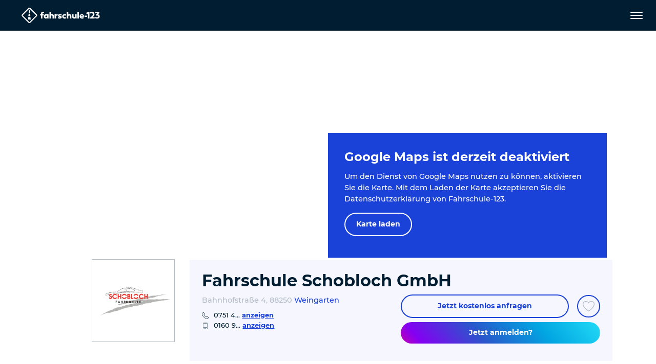

--- FILE ---
content_type: text/html; charset=utf-8
request_url: https://www.fahrschule-123.de/de/fahrschule/fahrschule-schobloch-gmbh/
body_size: 40069
content:
<!DOCTYPE html>
<html dir="ltr" lang="de">
<head>

<meta charset="utf-8">
<!-- 
	pixelart — https://px.at/

	This website is powered by TYPO3 - inspiring people to share!
	TYPO3 is a free open source Content Management Framework initially created by Kasper Skaarhoj and licensed under GNU/GPL.
	TYPO3 is copyright 1998-2026 of Kasper Skaarhoj. Extensions are copyright of their respective owners.
	Information and contribution at https://typo3.org/
-->



<title>Fahrschule Schobloch GmbH - Weingarten (88250) - Schnell und sicher zu</title>
<meta http-equiv="x-ua-compatible" content="IE=edge" />
<meta name="generator" content="TYPO3 CMS" />
<meta name="description" content="Fahrschule Schobloch GmbH in Weingarten. Angebot, inkl. Kurse, Öffnungszeiten und Klassen: Die Fahrschule Schobloch aus Weingarten steht für eine zielorientierte, freundliche und faire Ausbildung aller Fahrerlaubnisklassen. 

Mit unserem stets fortgebildetem Team erwartet Dich bei uns, in freundlich gestaltetem Unterrichtsraum, eine zeitgemäße Theorieausbildung sowie eine praktische Fahrausbildung mit modernen Schulungsfahrzeugen. 

Wir bieten Die eine qualifizierte Fahrausbildung in den Klassen: Mofa, Motorrad, PKW, Anhänger, Traktor, LKW, Bus, Stapler sowie Auffrischungskurse für alle Klassen. 

Komm einfach vorbei uns überzeuge Dich selbst. Wir freuen uns Dich bei einem wichtigen Lebensereignis zu begleiten. " />
<meta name="robots" content="index,follow,noodp" />
<meta name="viewport" content="width=device-width, initial-scale=1, minimum-scale=1" />
<meta property="og:title" content="Fahrschule Schobloch GmbH - Weingarten (88250) - Schnell und sicher zu" />
<meta property="og:description" content="Fahrschule Schobloch GmbH in Weingarten. Angebot, inkl. Kurse, Öffnungszeiten und Klassen: Die Fahrschule Schobloch aus Weingarten steht für eine zielorientierte, freundliche und faire Ausbildung aller Fahrerlaubnisklassen. 

Mit unserem stets fortgebildetem Team erwartet Dich bei uns, in freundlich gestaltetem Unterrichtsraum, eine zeitgemäße Theorieausbildung sowie eine praktische Fahrausbildung mit modernen Schulungsfahrzeugen. 

Wir bieten Die eine qualifizierte Fahrausbildung in den Klassen: Mofa, Motorrad, PKW, Anhänger, Traktor, LKW, Bus, Stapler sowie Auffrischungskurse für alle Klassen. 

Komm einfach vorbei uns überzeuge Dich selbst. Wir freuen uns Dich bei einem wichtigen Lebensereignis zu begleiten. " />
<meta property="og:type" content="website" />
<meta property="og:image" content="https://www.fahrschule-123.de/fileadmin/_processed_/d/e/csm_og_fahrschule123_bf09407699.png" />
<meta name="twitter:card" content="summary" />
<meta name="apple-mobile-web-app-capable" content="no" />
<meta name="theme-color" content="#1A41D8" />
<meta name="google" content="notranslate" />
<meta name="google-site-verification" content="iR3cBJ0eqynUJQ8HXuKfASDHwJ34C9i4GmMudKA1VdA" />
<meta name="msvalidate.01" content="93FA65360798B39AD96C85A5680E31A8" />









<link rel="manifest" href="/static/application.webmanifest?1762415818">
<link rel="shortcut icon" type="image/x-icon" href="/static/images/favicon.76d710f8.ico">
<link rel="apple-touch-icon" href="/static/images/application-ios.d0ad59e3.png">

    <link rel="stylesheet" href="/static/chunks/styles.dd3e2ca8.css">


<script
        id="usercentrics-cmp"
        src="https://app.usercentrics.eu/browser-ui/latest/loader.js"
        data-settings-id="9zswy080f1Dlh5"
        data-language="de"
        async
></script>

<script type="text/javascript">
    window.addEventListener('usercentricsEvent', function (e) {
        if (e.detail && 'consent_status' === e.detail.event) {
                        window.localStorage.setItem('app.optin.gtm', true === e.detail['Google Tag Manager'] ? '1' : '');

                        if ('onAcceptAllServices' === e.detail.action || 'onDenyAllServices' === e.detail.action || 'onUpdateServices' === e.detail.action) {
                window.location.reload();
            }
        }
    });
</script>

    <script>
        window.dataLayer = [{"pageType":"detail","drivingSchool":"8afab977-bf89-452b-86f3-e75ce2d95b88","customerID":"03505766","drivingSchoolName":"Fahrschule Schobloch GmbH"}];
    </script>

    <script>
        if (window.localStorage.getItem('app.optin.gtm')) {
            (function(w, d, s, l, i) {
                w[l] = w[l] || [];
                w[l].push({
                    'gtm.start':
                        new Date().getTime(), event: 'gtm.js'
                });
                var f = d.getElementsByTagName(s)[0],
                    j = d.createElement(s), dl = l != 'dataLayer' ? '&l=' + l : '';
                j.async = true;
                j.src =
                    'https://www.googletagmanager.com/gtm.js?id=' + i + dl;
                f.parentNode.insertBefore(j, f);
            })(window, document, 'script', 'dataLayer', 'GTM-PVMNT2Q');
        }
    </script>

<script>
    window.App = window.App || {};

    const documentElement = document.documentElement;
    documentElement.classList.add('has-js');

    if (documentElement && documentElement.style && documentElement.style.setProperty) {
        documentElement.style.setProperty('--vh', (window.innerHeight * 0.01) + 'px');
        documentElement.style.setProperty('--vw', (documentElement.clientWidth * 0.01) + 'px');
    }
</script>

<script type="text/javascript">
    var App = App || {};
    App.globalLangId = 0;
    App.globalLangSlug = 'de';
    App.api = {"nearestCity":"\/de\/api\/nearest-city","geocode":"\/de\/api\/geocode"};
    App.cities = [{"id":14,"name":"N\u00fcrnberg","title":"N\u00fcrnberg","code":"","city_code":"","lat":49.452030000000001,"lng":11.076750000000001},{"id":13,"name":"Frankfurt am Main","title":"Frankfurt am Main","code":"","city_code":"","lat":50.110922000000002,"lng":8.6821269999999995},{"id":2,"name":"Berlin","title":"Berlin","code":"","city_code":"","lat":52.518611,"lng":13.408333000000001},{"id":1,"name":"M\u00fcnchen","title":"M\u00fcnchen","code":"muc","city_code":"muc","lat":48.137222000000001,"lng":11.576000000000001},{"id":3,"name":"Hamburg","title":"Hamburg","code":"","city_code":"","lat":53.550556,"lng":9.9933329999999998},{"id":4,"name":"K\u00f6ln","title":"K\u00f6ln","code":"","city_code":"","lat":50.938056000000003,"lng":6.956944},{"id":5,"name":"Dresden","title":"Dresden","code":"","city_code":"","lat":51.049258999999999,"lng":13.73836},{"id":6,"name":"D\u00fcsseldorf","title":"D\u00fcsseldorf","code":"","city_code":"","lat":51.225555999999997,"lng":6.7827780000000004},{"id":7,"name":"Essen","title":"Essen","code":"","city_code":"","lat":51.458069000000002,"lng":7.014761},{"id":8,"name":"Bremen","title":"Bremen","code":"","city_code":"","lat":53.075878000000003,"lng":8.8073110000000003},{"id":9,"name":"Stuttgart","title":"Stuttgart","code":"","city_code":"","lat":48.775556000000002,"lng":9.1827780000000008},{"id":10,"name":"Leipzig","title":"Leipzig","code":"","city_code":"","lat":51.340333000000001,"lng":12.374750000000001},{"id":11,"name":"Dortmund","title":"Dortmund","code":"","city_code":"","lat":51.514167,"lng":7.463889},{"id":12,"name":"Hannover","title":"Hannover","code":"","city_code":"","lat":52.374443999999997,"lng":9.7386110000000006}];
    App.position = null;
    App.city = {};
    App.googleMapsApiKey = 'AIzaSyAu2AZ8hqlLbZm9NHGeQv904GbD9aa2hmg';
    App.sprites = {};
    App.sprites.global = '/static/sprites/global.388d1483.svg';
    App.sprites.cars = '/static/sprites/cars.c4686ada.svg';
    App.sprites.social = '/static/sprites/social.364c4404.svg';
</script>

<!-- preload assets-->
    <link rel="preload" href="/static/fonts/montserrat-v18-latin-ext_latin-300.8c6a2897.woff2" as="font" crossorigin="anonymous">
    <link rel="preload" href="/static/fonts/montserrat-v18-latin-ext_latin-regular.5516aac1.woff2" as="font" crossorigin="anonymous">
    <link rel="preload" href="/static/fonts/montserrat-v18-latin-ext_latin-500.8f84500b.woff2" as="font" crossorigin="anonymous">
    <link rel="preload" href="/static/fonts/montserrat-v18-latin-ext_latin-700.02b2299f.woff2" as="font" crossorigin="anonymous">
    <link rel="preload" href="/static/fonts/montserrat-v18-latin-ext_latin-800.a2df58e0.woff2" as="font" crossorigin="anonymous">



            <script src="/static/runtime.def1048d.js" defer></script>
            <script src="/static/chunks/styles.b1b955cc.js" defer></script>
            <script src="/static/chunks/vendors.51f2d593.js" defer></script>
            <script src="/static/chunks/main.520cd2a2.js" defer></script>
</head>
<body id="p183" class="page-183 pagelevel-1 language- backendlayout-driving_school layout-default">
    
<header class="page__main-navigation">
    <div class="main-navigation__overlay" data-close="main-menu"></div>
<nav class="main-navigation navbar fixed-top">
    <div class="main-navigation__main-container">
        <div class="main-navigation__logo">
            <a href="/de/">
                <img
                        class="main-navigation__logo-img"
                        src="/static/images/logo-white.a29f3ff7.svg"
                        alt="Fahrschule-123 - Logo"
                        width="1034"
                        height="204"
                />
            </a>
        </div>
        <div class="main-navigation__menu-container">
            <div class="main-navigation__menu-container-overflow">
                <div
        class="main-navigation__level-1 main-navigation__level-wrapper"
        data-level="1"
        id="main-navigation-level-1"
>
    <div class="main-navigation__container">
        <ul class="main-navigation__level main-navigation__level-1-list"
                role="menubar">
                                            <li class="main-navigation__level-item main-navigation__level-1-item" role="none">
                    <div class="main-navigation__level-item-wrapper" role="none">
                        <a class="main-navigation__level-link main-navigation__level-1-link
"
                                href="/de/fahrschule-finden/"
                                role="menuitem"
                                                                                                                        >Fahrschule finden</a>
                                            </div>
                                    </li>
                                            <li class="main-navigation__level-item main-navigation__level-1-item" role="none">
                    <div class="main-navigation__level-item-wrapper" role="none">
                        <a class="main-navigation__level-link main-navigation__level-1-link
"
                                href="/de/fuehrerscheinklassen/"
                                role="menuitem"
                                                                                                                                                                        data-toggle="submenu"
                                    data-target="#level-1-7"
                                    aria-expanded="false"
                                    aria-controls="level-1-7"
                                    aria-haspopup="true"
                                                        >Führerscheinklassen</a>
                        <button class="main-navigation__next-level-btn main-navigation__btn" data-active-level="2"><span class="svg-icon main-navigation__next-level-icon main-navigation__level-icon">
    <svg class="" viewBox="0 0 100 100"><use xlink:href="/static/sprites/global.388d1483.svg#arrow-right" href="/static/sprites/global.388d1483.svg#arrow-right"></use></svg>

</span>
<span class="sr-only">zurück</span></button>                    </div>
                            <div class="main-navigation__level-2 main-navigation__level-wrapper main-navigation__sublevel "
        id="level-1-7"
        data-level="2"
        style="display:none;"
    >
        <div class="main-navigation__level-2-container main-navigation__container">
            <div class="main-navigation__parent-element">
                <button class="main-navigation__btn main-navigation__btn--auto-dimension main-navigation__level-link main-navigation__parent-element-btn"
                        data-active-level="1">
                    <span class="main-navigation__btn main-navigation__prev-level">
                        <span class="svg-icon main-navigation__prev-level-icon main-navigation__level-icon">
    <svg class="" viewBox="0 0 100 100"><use xlink:href="/static/sprites/global.388d1483.svg#arrow-left" href="/static/sprites/global.388d1483.svg#arrow-left"></use></svg>

</span>

                    </span>
                    <span class="main-navigation__parent-element-title">Zurück</span>

                </button>
            </div>
            <ul class="main-navigation__level main-navigation__level-2-list" role="menu">
                                                                                                                                                    <li class="main-navigation__level-item main-navigation__level-item main-navigation__level-2-item"
                                    role="none"
                                                                                                                                                    >
                                <div class="main-navigation__level-item-wrapper">
                                    <a class="main-navigation__level-link main-navigation__level-2-link
"
                                            href="/de/fuehrerscheinklassen/auto/"
                                                                                        role="menuitem"
                                    >Auto
                                    </a>
                                                                            <button class="main-navigation__next-level-btn main-navigation__btn"
                                                data-active-level="3">
                                            <span class="svg-icon main-navigation__next-level-icon main-navigation__level-icon">
    <svg class="" viewBox="0 0 100 100"><use xlink:href="/static/sprites/global.388d1483.svg#arrow-right" href="/static/sprites/global.388d1483.svg#arrow-right"></use></svg>

</span>

                                            <span class="sr-only">zurück</span>
                                        </button>
                                                                    </div>
                                    <div class="main-navigation__level-3 main-navigation__level-wrapper main-navigation__sublevel "
            id="level-2-72"
            data-level="3">
        <div class="main-navigation__level-3-container main-navigation__container">
            <div class="main-navigation__parent-element">
                <button class="main-navigation__btn main-navigation__btn--auto-dimension main-navigation__level-link main-navigation__parent-element-btn"
                        data-active-level="2">
                    <span class="main-navigation__btn main-navigation__prev-level">
                        <span class="svg-icon main-navigation__prev-level-icon main-navigation__level-icon">
    <svg class="" viewBox="0 0 100 100"><use xlink:href="/static/sprites/global.388d1483.svg#arrow-left" href="/static/sprites/global.388d1483.svg#arrow-left"></use></svg>

</span>

                    </span>
                    <span class="main-navigation__parent-element-title">Zurück</span>

                </button>
            </div>
            <ul class="main-navigation__level main-navigation__level-3-list" role="menu">
                                                                                                <li class="main-navigation__level-item main-navigation__level-3-item"
                            role="none"
                    >
                        <div class="main-navigation__level-item-wrapper">
                            <a
                                    role="menuitem"
                                    class="main-navigation__level-link main-navigation__level-3-link
"
                                    href="/de/fuehrerscheinklassen/auto/klasse-b-bf17-autofuehrerschein/"
                                                                >
                                <span>
                                    Klasse B / BF17 - Autoführerschein
                                </span>
                            </a>
                                                    </div>
                                            </li>
                                                                                                <li class="main-navigation__level-item main-navigation__level-3-item"
                            role="none"
                    >
                        <div class="main-navigation__level-item-wrapper">
                            <a
                                    role="menuitem"
                                    class="main-navigation__level-link main-navigation__level-3-link
"
                                    href="/de/fuehrerscheinklassen/auto/klasse-b78-automatikfuehrerschein/"
                                                                >
                                <span>
                                    Klasse B78 - Automatikführerschein
                                </span>
                            </a>
                                                    </div>
                                            </li>
                                                                                                <li class="main-navigation__level-item main-navigation__level-3-item"
                            role="none"
                    >
                        <div class="main-navigation__level-item-wrapper">
                            <a
                                    role="menuitem"
                                    class="main-navigation__level-link main-navigation__level-3-link
"
                                    href="/de/fuehrerscheinklassen/auto/klasse-b96-kleiner-anhaengerfuehrerschein/"
                                                                >
                                <span>
                                    Klasse B96 - Kleiner Anhängerführerschein
                                </span>
                            </a>
                                                    </div>
                                            </li>
                                                                                                <li class="main-navigation__level-item main-navigation__level-3-item"
                            role="none"
                    >
                        <div class="main-navigation__level-item-wrapper">
                            <a
                                    role="menuitem"
                                    class="main-navigation__level-link main-navigation__level-3-link
"
                                    href="/de/fuehrerscheinklassen/auto/klasse-be-grosser-anhaengerfuehrerschein/"
                                                                >
                                <span>
                                    Klasse BE - Großer Anhängerführerschein
                                </span>
                            </a>
                                                    </div>
                                            </li>
                            </ul>
        </div>
    </div>
                            </li>
                                                                                                                                                                                                <li class="main-navigation__level-item main-navigation__level-item main-navigation__level-2-item"
                                    role="none"
                                                                                                                                                    >
                                <div class="main-navigation__level-item-wrapper">
                                    <a class="main-navigation__level-link main-navigation__level-2-link
"
                                            href="/de/fuehrerscheinklassen/kraftraeder/"
                                                                                        role="menuitem"
                                    >Krafträder
                                    </a>
                                                                            <button class="main-navigation__next-level-btn main-navigation__btn"
                                                data-active-level="3">
                                            <span class="svg-icon main-navigation__next-level-icon main-navigation__level-icon">
    <svg class="" viewBox="0 0 100 100"><use xlink:href="/static/sprites/global.388d1483.svg#arrow-right" href="/static/sprites/global.388d1483.svg#arrow-right"></use></svg>

</span>

                                            <span class="sr-only">zurück</span>
                                        </button>
                                                                    </div>
                                    <div class="main-navigation__level-3 main-navigation__level-wrapper main-navigation__sublevel "
            id="level-2-73"
            data-level="3">
        <div class="main-navigation__level-3-container main-navigation__container">
            <div class="main-navigation__parent-element">
                <button class="main-navigation__btn main-navigation__btn--auto-dimension main-navigation__level-link main-navigation__parent-element-btn"
                        data-active-level="2">
                    <span class="main-navigation__btn main-navigation__prev-level">
                        <span class="svg-icon main-navigation__prev-level-icon main-navigation__level-icon">
    <svg class="" viewBox="0 0 100 100"><use xlink:href="/static/sprites/global.388d1483.svg#arrow-left" href="/static/sprites/global.388d1483.svg#arrow-left"></use></svg>

</span>

                    </span>
                    <span class="main-navigation__parent-element-title">Zurück</span>

                </button>
            </div>
            <ul class="main-navigation__level main-navigation__level-3-list" role="menu">
                                                                                                <li class="main-navigation__level-item main-navigation__level-3-item"
                            role="none"
                    >
                        <div class="main-navigation__level-item-wrapper">
                            <a
                                    role="menuitem"
                                    class="main-navigation__level-link main-navigation__level-3-link
"
                                    href="/de/fuehrerscheinklassen/kraftraeder/mofa/"
                                                                >
                                <span>
                                    Mofa
                                </span>
                            </a>
                                                    </div>
                                            </li>
                                                                                                <li class="main-navigation__level-item main-navigation__level-3-item"
                            role="none"
                    >
                        <div class="main-navigation__level-item-wrapper">
                            <a
                                    role="menuitem"
                                    class="main-navigation__level-link main-navigation__level-3-link
"
                                    href="/de/fuehrerscheinklassen/kraftraeder/klasse-am-rollerfuehrerschein/"
                                                                >
                                <span>
                                    Klasse AM - Rollerführerschein
                                </span>
                            </a>
                                                    </div>
                                            </li>
                                                                                                <li class="main-navigation__level-item main-navigation__level-3-item"
                            role="none"
                    >
                        <div class="main-navigation__level-item-wrapper">
                            <a
                                    role="menuitem"
                                    class="main-navigation__level-link main-navigation__level-3-link
"
                                    href="/de/fuehrerscheinklassen/kraftraeder/klasse-a1-kleiner-motorradfuehrerschein/"
                                                                >
                                <span>
                                    Klasse A1 - Kleiner Motorradführerschein
                                </span>
                            </a>
                                                    </div>
                                            </li>
                                                                                                <li class="main-navigation__level-item main-navigation__level-3-item"
                            role="none"
                    >
                        <div class="main-navigation__level-item-wrapper">
                            <a
                                    role="menuitem"
                                    class="main-navigation__level-link main-navigation__level-3-link
"
                                    href="/de/fuehrerscheinklassen/kraftraeder/klasse-a2-der-aufbau-fuehrerschein/"
                                                                >
                                <span>
                                    Klasse A2 - Der Aufbau-Führerschein
                                </span>
                            </a>
                                                    </div>
                                            </li>
                                                                                                <li class="main-navigation__level-item main-navigation__level-3-item"
                            role="none"
                    >
                        <div class="main-navigation__level-item-wrapper">
                            <a
                                    role="menuitem"
                                    class="main-navigation__level-link main-navigation__level-3-link
"
                                    href="/de/fuehrerscheinklassen/kraftraeder/klasse-a-grosser-motorradfuehrerschein/"
                                                                >
                                <span>
                                    Klasse A - Großer Motorradführerschein
                                </span>
                            </a>
                                                    </div>
                                            </li>
                                                                                                <li class="main-navigation__level-item main-navigation__level-3-item"
                            role="none"
                    >
                        <div class="main-navigation__level-item-wrapper">
                            <a
                                    role="menuitem"
                                    class="main-navigation__level-link main-navigation__level-3-link
"
                                    href="/de/fuehrerscheinklassen/kraftraeder/schluesselzahl-b-196/"
                                                                >
                                <span>
                                    Schlüsselzahl B 196
                                </span>
                            </a>
                                                    </div>
                                            </li>
                            </ul>
        </div>
    </div>
                            </li>
                                                                                                                                                                                                <li class="main-navigation__level-item main-navigation__level-item main-navigation__level-2-item"
                                    role="none"
                                                                                                                                                    >
                                <div class="main-navigation__level-item-wrapper">
                                    <a class="main-navigation__level-link main-navigation__level-2-link
"
                                            href="/de/fuehrerscheinklassen/lkw/"
                                                                                        role="menuitem"
                                    >Lkw
                                    </a>
                                                                            <button class="main-navigation__next-level-btn main-navigation__btn"
                                                data-active-level="3">
                                            <span class="svg-icon main-navigation__next-level-icon main-navigation__level-icon">
    <svg class="" viewBox="0 0 100 100"><use xlink:href="/static/sprites/global.388d1483.svg#arrow-right" href="/static/sprites/global.388d1483.svg#arrow-right"></use></svg>

</span>

                                            <span class="sr-only">zurück</span>
                                        </button>
                                                                    </div>
                                    <div class="main-navigation__level-3 main-navigation__level-wrapper main-navigation__sublevel "
            id="level-2-74"
            data-level="3">
        <div class="main-navigation__level-3-container main-navigation__container">
            <div class="main-navigation__parent-element">
                <button class="main-navigation__btn main-navigation__btn--auto-dimension main-navigation__level-link main-navigation__parent-element-btn"
                        data-active-level="2">
                    <span class="main-navigation__btn main-navigation__prev-level">
                        <span class="svg-icon main-navigation__prev-level-icon main-navigation__level-icon">
    <svg class="" viewBox="0 0 100 100"><use xlink:href="/static/sprites/global.388d1483.svg#arrow-left" href="/static/sprites/global.388d1483.svg#arrow-left"></use></svg>

</span>

                    </span>
                    <span class="main-navigation__parent-element-title">Zurück</span>

                </button>
            </div>
            <ul class="main-navigation__level main-navigation__level-3-list" role="menu">
                                                                                                <li class="main-navigation__level-item main-navigation__level-3-item"
                            role="none"
                    >
                        <div class="main-navigation__level-item-wrapper">
                            <a
                                    role="menuitem"
                                    class="main-navigation__level-link main-navigation__level-3-link
"
                                    href="/de/fuehrerscheinklassen/lkw/klasse-c1-kleiner-lkw-fuehrerschein/"
                                                                >
                                <span>
                                    Klasse C1 - Kleiner LKW-Führerschein
                                </span>
                            </a>
                                                    </div>
                                            </li>
                                                                                                <li class="main-navigation__level-item main-navigation__level-3-item"
                            role="none"
                    >
                        <div class="main-navigation__level-item-wrapper">
                            <a
                                    role="menuitem"
                                    class="main-navigation__level-link main-navigation__level-3-link
"
                                    href="/de/fuehrerscheinklassen/lkw/klasse-c1e-kleiner-lkw-anhaengerfuehrerschein/"
                                                                >
                                <span>
                                    Klasse C1E - Kleiner LKW-Anhängerführerschein
                                </span>
                            </a>
                                                    </div>
                                            </li>
                                                                                                <li class="main-navigation__level-item main-navigation__level-3-item"
                            role="none"
                    >
                        <div class="main-navigation__level-item-wrapper">
                            <a
                                    role="menuitem"
                                    class="main-navigation__level-link main-navigation__level-3-link
"
                                    href="/de/fuehrerscheinklassen/lkw/klasse-c-grosser-lkw-fuehrerschein/"
                                                                >
                                <span>
                                    Klasse C - Großer LKW-Führerschein
                                </span>
                            </a>
                                                    </div>
                                            </li>
                                                                                                <li class="main-navigation__level-item main-navigation__level-3-item"
                            role="none"
                    >
                        <div class="main-navigation__level-item-wrapper">
                            <a
                                    role="menuitem"
                                    class="main-navigation__level-link main-navigation__level-3-link
"
                                    href="/de/fuehrerscheinklassen/lkw/klasse-ce-grosser-lkw-anhaengerfuehrerschein/"
                                                                >
                                <span>
                                    Klasse CE - Großer LKW-Anhängerführerschein
                                </span>
                            </a>
                                                    </div>
                                            </li>
                            </ul>
        </div>
    </div>
                            </li>
                                                                                                                                                                                                <li class="main-navigation__level-item main-navigation__level-item main-navigation__level-2-item"
                                    role="none"
                                                                                                                                                    >
                                <div class="main-navigation__level-item-wrapper">
                                    <a class="main-navigation__level-link main-navigation__level-2-link
"
                                            href="/de/fuehrerscheinklassen/bus/"
                                                                                        role="menuitem"
                                    >Bus
                                    </a>
                                                                            <button class="main-navigation__next-level-btn main-navigation__btn"
                                                data-active-level="3">
                                            <span class="svg-icon main-navigation__next-level-icon main-navigation__level-icon">
    <svg class="" viewBox="0 0 100 100"><use xlink:href="/static/sprites/global.388d1483.svg#arrow-right" href="/static/sprites/global.388d1483.svg#arrow-right"></use></svg>

</span>

                                            <span class="sr-only">zurück</span>
                                        </button>
                                                                    </div>
                                    <div class="main-navigation__level-3 main-navigation__level-wrapper main-navigation__sublevel "
            id="level-2-75"
            data-level="3">
        <div class="main-navigation__level-3-container main-navigation__container">
            <div class="main-navigation__parent-element">
                <button class="main-navigation__btn main-navigation__btn--auto-dimension main-navigation__level-link main-navigation__parent-element-btn"
                        data-active-level="2">
                    <span class="main-navigation__btn main-navigation__prev-level">
                        <span class="svg-icon main-navigation__prev-level-icon main-navigation__level-icon">
    <svg class="" viewBox="0 0 100 100"><use xlink:href="/static/sprites/global.388d1483.svg#arrow-left" href="/static/sprites/global.388d1483.svg#arrow-left"></use></svg>

</span>

                    </span>
                    <span class="main-navigation__parent-element-title">Zurück</span>

                </button>
            </div>
            <ul class="main-navigation__level main-navigation__level-3-list" role="menu">
                                                                                                <li class="main-navigation__level-item main-navigation__level-3-item"
                            role="none"
                    >
                        <div class="main-navigation__level-item-wrapper">
                            <a
                                    role="menuitem"
                                    class="main-navigation__level-link main-navigation__level-3-link
"
                                    href="/de/fuehrerscheinklassen/bus/klasse-d1-kleiner-busfuehrerschein/"
                                                                >
                                <span>
                                    Klasse D1 - Kleiner Busführerschein
                                </span>
                            </a>
                                                    </div>
                                            </li>
                                                                                                <li class="main-navigation__level-item main-navigation__level-3-item"
                            role="none"
                    >
                        <div class="main-navigation__level-item-wrapper">
                            <a
                                    role="menuitem"
                                    class="main-navigation__level-link main-navigation__level-3-link
"
                                    href="/de/fuehrerscheinklassen/bus/klasse-d1e-kleiner-bus-anhaengerfuehrerschein/"
                                                                >
                                <span>
                                    Klasse D1E - Kleiner Bus-Anhängerführerschein
                                </span>
                            </a>
                                                    </div>
                                            </li>
                                                                                                <li class="main-navigation__level-item main-navigation__level-3-item"
                            role="none"
                    >
                        <div class="main-navigation__level-item-wrapper">
                            <a
                                    role="menuitem"
                                    class="main-navigation__level-link main-navigation__level-3-link
"
                                    href="/de/fuehrerscheinklassen/bus/klasse-d-grosser-busfuehrerschein/"
                                                                >
                                <span>
                                    Klasse D - Großer Busführerschein
                                </span>
                            </a>
                                                    </div>
                                            </li>
                                                                                                <li class="main-navigation__level-item main-navigation__level-3-item"
                            role="none"
                    >
                        <div class="main-navigation__level-item-wrapper">
                            <a
                                    role="menuitem"
                                    class="main-navigation__level-link main-navigation__level-3-link
"
                                    href="/de/fuehrerscheinklassen/bus/klasse-de-grosser-bus-anhaengerfuehrerschein/"
                                                                >
                                <span>
                                    Klasse DE - Großer Bus-Anhängerführerschein
                                </span>
                            </a>
                                                    </div>
                                            </li>
                            </ul>
        </div>
    </div>
                            </li>
                                                                                                                                                                                                <li class="main-navigation__level-item main-navigation__level-item main-navigation__level-2-item"
                                    role="none"
                                                                                                                                                    >
                                <div class="main-navigation__level-item-wrapper">
                                    <a class="main-navigation__level-link main-navigation__level-2-link
"
                                            href="/de/fuehrerscheinklassen/traktoren/"
                                                                                        role="menuitem"
                                    >Traktoren
                                    </a>
                                                                            <button class="main-navigation__next-level-btn main-navigation__btn"
                                                data-active-level="3">
                                            <span class="svg-icon main-navigation__next-level-icon main-navigation__level-icon">
    <svg class="" viewBox="0 0 100 100"><use xlink:href="/static/sprites/global.388d1483.svg#arrow-right" href="/static/sprites/global.388d1483.svg#arrow-right"></use></svg>

</span>

                                            <span class="sr-only">zurück</span>
                                        </button>
                                                                    </div>
                                    <div class="main-navigation__level-3 main-navigation__level-wrapper main-navigation__sublevel "
            id="level-2-76"
            data-level="3">
        <div class="main-navigation__level-3-container main-navigation__container">
            <div class="main-navigation__parent-element">
                <button class="main-navigation__btn main-navigation__btn--auto-dimension main-navigation__level-link main-navigation__parent-element-btn"
                        data-active-level="2">
                    <span class="main-navigation__btn main-navigation__prev-level">
                        <span class="svg-icon main-navigation__prev-level-icon main-navigation__level-icon">
    <svg class="" viewBox="0 0 100 100"><use xlink:href="/static/sprites/global.388d1483.svg#arrow-left" href="/static/sprites/global.388d1483.svg#arrow-left"></use></svg>

</span>

                    </span>
                    <span class="main-navigation__parent-element-title">Zurück</span>

                </button>
            </div>
            <ul class="main-navigation__level main-navigation__level-3-list" role="menu">
                                                                                                <li class="main-navigation__level-item main-navigation__level-3-item"
                            role="none"
                    >
                        <div class="main-navigation__level-item-wrapper">
                            <a
                                    role="menuitem"
                                    class="main-navigation__level-link main-navigation__level-3-link
"
                                    href="/de/fuehrerscheinklassen/traktoren/klasse-l-kleiner-traktorfuehrerschein/"
                                                                >
                                <span>
                                    Klasse L - Kleiner Traktorführerschein
                                </span>
                            </a>
                                                    </div>
                                            </li>
                                                                                                <li class="main-navigation__level-item main-navigation__level-3-item"
                            role="none"
                    >
                        <div class="main-navigation__level-item-wrapper">
                            <a
                                    role="menuitem"
                                    class="main-navigation__level-link main-navigation__level-3-link
"
                                    href="/de/fuehrerscheinklassen/traktoren/klasse-t-grosser-traktorfuehrerschein/"
                                                                >
                                <span>
                                    Klasse T - Großer Traktorführerschein
                                </span>
                            </a>
                                                    </div>
                                            </li>
                            </ul>
        </div>
    </div>
                            </li>
                                                                                                                                                                                                <li class="main-navigation__level-item main-navigation__level-item main-navigation__level-2-item"
                                    role="none"
                                                                                                                                                    >
                                <div class="main-navigation__level-item-wrapper">
                                    <a class="main-navigation__level-link main-navigation__level-2-link
"
                                            href="/de/fuehrerscheinklassen/sonderfuehrerscheine/"
                                                                                        role="menuitem"
                                    >Sonderführerscheine
                                    </a>
                                                                            <button class="main-navigation__next-level-btn main-navigation__btn"
                                                data-active-level="3">
                                            <span class="svg-icon main-navigation__next-level-icon main-navigation__level-icon">
    <svg class="" viewBox="0 0 100 100"><use xlink:href="/static/sprites/global.388d1483.svg#arrow-right" href="/static/sprites/global.388d1483.svg#arrow-right"></use></svg>

</span>

                                            <span class="sr-only">zurück</span>
                                        </button>
                                                                    </div>
                                    <div class="main-navigation__level-3 main-navigation__level-wrapper main-navigation__sublevel "
            id="level-2-77"
            data-level="3">
        <div class="main-navigation__level-3-container main-navigation__container">
            <div class="main-navigation__parent-element">
                <button class="main-navigation__btn main-navigation__btn--auto-dimension main-navigation__level-link main-navigation__parent-element-btn"
                        data-active-level="2">
                    <span class="main-navigation__btn main-navigation__prev-level">
                        <span class="svg-icon main-navigation__prev-level-icon main-navigation__level-icon">
    <svg class="" viewBox="0 0 100 100"><use xlink:href="/static/sprites/global.388d1483.svg#arrow-left" href="/static/sprites/global.388d1483.svg#arrow-left"></use></svg>

</span>

                    </span>
                    <span class="main-navigation__parent-element-title">Zurück</span>

                </button>
            </div>
            <ul class="main-navigation__level main-navigation__level-3-list" role="menu">
                                                                                                <li class="main-navigation__level-item main-navigation__level-3-item"
                            role="none"
                    >
                        <div class="main-navigation__level-item-wrapper">
                            <a
                                    role="menuitem"
                                    class="main-navigation__level-link main-navigation__level-3-link
"
                                    href="/de/fuehrerscheinklassen/sonderfuehrerscheine/feuerwehr/"
                                                                >
                                <span>
                                    Feuerwehr
                                </span>
                            </a>
                                                    </div>
                                            </li>
                                                                                                <li class="main-navigation__level-item main-navigation__level-3-item"
                            role="none"
                    >
                        <div class="main-navigation__level-item-wrapper">
                            <a
                                    role="menuitem"
                                    class="main-navigation__level-link main-navigation__level-3-link
"
                                    href="/de/fuehrerscheinklassen/sonderfuehrerscheine/taxi/"
                                                                >
                                <span>
                                    Taxi
                                </span>
                            </a>
                                                    </div>
                                            </li>
                                                                                                <li class="main-navigation__level-item main-navigation__level-3-item"
                            role="none"
                    >
                        <div class="main-navigation__level-item-wrapper">
                            <a
                                    role="menuitem"
                                    class="main-navigation__level-link main-navigation__level-3-link
"
                                    href="/de/fuehrerscheinklassen/sonderfuehrerscheine/personenbefoerderung/"
                                                                >
                                <span>
                                    Personenbeförderung
                                </span>
                            </a>
                                                    </div>
                                            </li>
                                                                                                <li class="main-navigation__level-item main-navigation__level-3-item"
                            role="none"
                    >
                        <div class="main-navigation__level-item-wrapper">
                            <a
                                    role="menuitem"
                                    class="main-navigation__level-link main-navigation__level-3-link
"
                                    href="/de/fuehrerscheinklassen/sonderfuehrerscheine/flurfoerderfahrzeuge/"
                                                                >
                                <span>
                                    Flurförderfahrzeuge
                                </span>
                            </a>
                                                    </div>
                                            </li>
                            </ul>
        </div>
    </div>
                            </li>
                                                                        </ul>
                    </div>
    </div>
                </li>
                                            <li class="main-navigation__level-item main-navigation__level-1-item" role="none">
                    <div class="main-navigation__level-item-wrapper" role="none">
                        <a class="main-navigation__level-link main-navigation__level-1-link
"
                                href="/de/fuehrerscheinausbildung/"
                                role="menuitem"
                                                                                                                                                                        data-toggle="submenu"
                                    data-target="#level-1-8"
                                    aria-expanded="false"
                                    aria-controls="level-1-8"
                                    aria-haspopup="true"
                                                        >Führerscheinausbildung</a>
                        <button class="main-navigation__next-level-btn main-navigation__btn" data-active-level="2"><span class="svg-icon main-navigation__next-level-icon main-navigation__level-icon">
    <svg class="" viewBox="0 0 100 100"><use xlink:href="/static/sprites/global.388d1483.svg#arrow-right" href="/static/sprites/global.388d1483.svg#arrow-right"></use></svg>

</span>
<span class="sr-only">zurück</span></button>                    </div>
                            <div class="main-navigation__level-2 main-navigation__level-wrapper main-navigation__sublevel "
        id="level-1-8"
        data-level="2"
        style="display:none;"
    >
        <div class="main-navigation__level-2-container main-navigation__container">
            <div class="main-navigation__parent-element">
                <button class="main-navigation__btn main-navigation__btn--auto-dimension main-navigation__level-link main-navigation__parent-element-btn"
                        data-active-level="1">
                    <span class="main-navigation__btn main-navigation__prev-level">
                        <span class="svg-icon main-navigation__prev-level-icon main-navigation__level-icon">
    <svg class="" viewBox="0 0 100 100"><use xlink:href="/static/sprites/global.388d1483.svg#arrow-left" href="/static/sprites/global.388d1483.svg#arrow-left"></use></svg>

</span>

                    </span>
                    <span class="main-navigation__parent-element-title">Zurück</span>

                </button>
            </div>
            <ul class="main-navigation__level main-navigation__level-2-list" role="menu">
                                                                                                                                                    <li class="main-navigation__level-item main-navigation__level-item main-navigation__level-2-item"
                                    role="none"
                                                                                                                                                    >
                                <div class="main-navigation__level-item-wrapper">
                                    <a class="main-navigation__level-link main-navigation__level-2-link
"
                                            href="/de/fuehrerscheinausbildung/ablauf/"
                                                                                        role="menuitem"
                                    >Ablauf
                                    </a>
                                                                            <button class="main-navigation__next-level-btn main-navigation__btn"
                                                data-active-level="3">
                                            <span class="svg-icon main-navigation__next-level-icon main-navigation__level-icon">
    <svg class="" viewBox="0 0 100 100"><use xlink:href="/static/sprites/global.388d1483.svg#arrow-right" href="/static/sprites/global.388d1483.svg#arrow-right"></use></svg>

</span>

                                            <span class="sr-only">zurück</span>
                                        </button>
                                                                    </div>
                                    <div class="main-navigation__level-3 main-navigation__level-wrapper main-navigation__sublevel "
            id="level-2-12"
            data-level="3">
        <div class="main-navigation__level-3-container main-navigation__container">
            <div class="main-navigation__parent-element">
                <button class="main-navigation__btn main-navigation__btn--auto-dimension main-navigation__level-link main-navigation__parent-element-btn"
                        data-active-level="2">
                    <span class="main-navigation__btn main-navigation__prev-level">
                        <span class="svg-icon main-navigation__prev-level-icon main-navigation__level-icon">
    <svg class="" viewBox="0 0 100 100"><use xlink:href="/static/sprites/global.388d1483.svg#arrow-left" href="/static/sprites/global.388d1483.svg#arrow-left"></use></svg>

</span>

                    </span>
                    <span class="main-navigation__parent-element-title">Zurück</span>

                </button>
            </div>
            <ul class="main-navigation__level main-navigation__level-3-list" role="menu">
                                                                                                <li class="main-navigation__level-item main-navigation__level-3-item"
                            role="none"
                    >
                        <div class="main-navigation__level-item-wrapper">
                            <a
                                    role="menuitem"
                                    class="main-navigation__level-link main-navigation__level-3-link
"
                                    href="/de/fuehrerscheinausbildung/ablauf/beratungsgespraech/"
                                                                >
                                <span>
                                    Beratungsgespräch
                                </span>
                            </a>
                                                    </div>
                                            </li>
                                                                                                <li class="main-navigation__level-item main-navigation__level-3-item"
                            role="none"
                    >
                        <div class="main-navigation__level-item-wrapper">
                            <a
                                    role="menuitem"
                                    class="main-navigation__level-link main-navigation__level-3-link
"
                                    href="/de/fuehrerscheinausbildung/ablauf/wichtige-unterlagen-und-ausbildungsvertrag/"
                                                                >
                                <span>
                                    Wichtige Unterlagen und Ausbildungsvertrag
                                </span>
                            </a>
                                                    </div>
                                            </li>
                                                                                                <li class="main-navigation__level-item main-navigation__level-3-item"
                            role="none"
                    >
                        <div class="main-navigation__level-item-wrapper">
                            <a
                                    role="menuitem"
                                    class="main-navigation__level-link main-navigation__level-3-link
"
                                    href="/de/fuehrerscheinausbildung/ablauf/erste-hilfe/"
                                                                >
                                <span>
                                    Erste-Hilfe
                                </span>
                            </a>
                                                    </div>
                                            </li>
                                                                                                                                            <li class="main-navigation__level-item main-navigation__level-3-item"
                            role="none"
                    >
                        <div class="main-navigation__level-item-wrapper">
                            <a
                                    role="menuitem"
                                    class="main-navigation__level-link main-navigation__level-3-link
"
                                    href="/de/fuehrerscheinausbildung/ablauf/sehtest/"
                                                                >
                                <span>
                                    Sehtest
                                </span>
                            </a>
                                                            <button class="main-navigation__next-level-btn main-navigation__btn"
                                        data-active-level="4">
                                    <span class="svg-icon main-navigation__next-level-icon main-navigation__level-icon">
    <svg class="" viewBox="0 0 100 100"><use xlink:href="/static/sprites/global.388d1483.svg#arrow-right" href="/static/sprites/global.388d1483.svg#arrow-right"></use></svg>

</span>

                                    <span class="sr-only">zurück</span>
                                </button>
                                                    </div>
                            <div class="main-navigation__level-4 main-navigation__level-wrapper main-navigation__sublevel "
            id="level-3-18"
            data-level="4">
        <div class="main-navigation__level-4-container main-navigation__container">
            <div class="main-navigation__parent-element">
                <button class="main-navigation__btn main-navigation__btn--auto-dimension main-navigation__level-link main-navigation__parent-element-btn"
                        data-active-level="3">
                    <span class="main-navigation__btn main-navigation__prev-level">
                        <span class="svg-icon main-navigation__prev-level-icon main-navigation__level-icon">
    <svg class="" viewBox="0 0 100 100"><use xlink:href="/static/sprites/global.388d1483.svg#arrow-left" href="/static/sprites/global.388d1483.svg#arrow-left"></use></svg>

</span>

                    </span>
                    <span class="main-navigation__parent-element-title">Zurück</span>

                </button>
            </div>
            <ul
                    class="main-navigation__level main-navigation__level-4-list"
                    role="menu">
                                    <li class="main-navigation__level-item main-navigation__level-4-item"
                            role="none"
                    >
                        <a
                                role="menuitem"
                                class="main-navigation__level-link main-navigation__level-4-link
"
                                href="/de/fuehrerscheinausbildung/ablauf/sehtest/kosten-und-gueltigkeit/"
                                                        >
                            Kosten und Gültigkeit
                        </a>
                    </li>
                                    <li class="main-navigation__level-item main-navigation__level-4-item"
                            role="none"
                    >
                        <a
                                role="menuitem"
                                class="main-navigation__level-link main-navigation__level-4-link
"
                                href="/de/fuehrerscheinausbildung/ablauf/sehtest/sehtest-beim-optiker/"
                                                        >
                            Sehtest beim Optiker
                        </a>
                    </li>
                                    <li class="main-navigation__level-item main-navigation__level-4-item"
                            role="none"
                    >
                        <a
                                role="menuitem"
                                class="main-navigation__level-link main-navigation__level-4-link
"
                                href="/de/fuehrerscheinausbildung/ablauf/sehtest/kurz-und-weitsichtigkeit/"
                                                        >
                            Kurz- und Weitsichtigkeit
                        </a>
                    </li>
                                    <li class="main-navigation__level-item main-navigation__level-4-item"
                            role="none"
                    >
                        <a
                                role="menuitem"
                                class="main-navigation__level-link main-navigation__level-4-link
"
                                href="/de/fuehrerscheinausbildung/ablauf/sehtest/besonderheiten-beim-sehtest/"
                                                        >
                            Besonderheiten beim Sehtest
                        </a>
                    </li>
                                    <li class="main-navigation__level-item main-navigation__level-4-item"
                            role="none"
                    >
                        <a
                                role="menuitem"
                                class="main-navigation__level-link main-navigation__level-4-link
"
                                href="/de/fuehrerscheinausbildung/ablauf/sehtest/kostenloser-online-sehtest/"
                                                        >
                            Kostenloser Online Sehtest
                        </a>
                    </li>
                            </ul>
        </div>
    </div>
                    </li>
                                                                                                <li class="main-navigation__level-item main-navigation__level-3-item"
                            role="none"
                    >
                        <div class="main-navigation__level-item-wrapper">
                            <a
                                    role="menuitem"
                                    class="main-navigation__level-link main-navigation__level-3-link
"
                                    href="/de/fuehrerscheinausbildung/ablauf/ferien-und-intensivfahrschule/"
                                                                >
                                <span>
                                    Ferien- und Intensivfahrschule
                                </span>
                            </a>
                                                    </div>
                                            </li>
                                                                                                <li class="main-navigation__level-item main-navigation__level-3-item"
                            role="none"
                    >
                        <div class="main-navigation__level-item-wrapper">
                            <a
                                    role="menuitem"
                                    class="main-navigation__level-link main-navigation__level-3-link
"
                                    href="/de/fuehrerscheinausbildung/ablauf/dauer-der-fuehrerscheinausbildung/"
                                                                >
                                <span>
                                    Dauer
                                </span>
                            </a>
                                                    </div>
                                            </li>
                                                                                                <li class="main-navigation__level-item main-navigation__level-3-item"
                            role="none"
                    >
                        <div class="main-navigation__level-item-wrapper">
                            <a
                                    role="menuitem"
                                    class="main-navigation__level-link main-navigation__level-3-link
"
                                    href="/de/fuehrerscheinausbildung/ablauf/kosten/"
                                                                >
                                <span>
                                    Kosten
                                </span>
                            </a>
                                                    </div>
                                            </li>
                                                                                                <li class="main-navigation__level-item main-navigation__level-3-item"
                            role="none"
                    >
                        <div class="main-navigation__level-item-wrapper">
                            <a
                                    role="menuitem"
                                    class="main-navigation__level-link main-navigation__level-3-link
"
                                    href="/de/fuehrerscheinausbildung/ablauf/finanzierung/"
                                                                >
                                <span>
                                    Finanzierung
                                </span>
                            </a>
                                                    </div>
                                            </li>
                                                                                                <li class="main-navigation__level-item main-navigation__level-3-item"
                            role="none"
                    >
                        <div class="main-navigation__level-item-wrapper">
                            <a
                                    role="menuitem"
                                    class="main-navigation__level-link main-navigation__level-3-link
"
                                    href="/de/fuehrerscheinausbildung/ablauf/fahrschule-wechseln/"
                                                                >
                                <span>
                                    Fahrschule wechseln
                                </span>
                            </a>
                                                    </div>
                                            </li>
                                                                                                <li class="main-navigation__level-item main-navigation__level-3-item"
                            role="none"
                    >
                        <div class="main-navigation__level-item-wrapper">
                            <a
                                    role="menuitem"
                                    class="main-navigation__level-link main-navigation__level-3-link
"
                                    href="/de/fuehrerscheinausbildung/ablauf/sprachen-in-der-fahrschule/"
                                                                >
                                <span>
                                    Sprachen
                                </span>
                            </a>
                                                    </div>
                                            </li>
                            </ul>
        </div>
    </div>
                            </li>
                                                                                                                                                                                                <li class="main-navigation__level-item main-navigation__level-item main-navigation__level-2-item"
                                    role="none"
                                                                                                                                                    >
                                <div class="main-navigation__level-item-wrapper">
                                    <a class="main-navigation__level-link main-navigation__level-2-link
"
                                            href="/de/fuehrerscheinausbildung/fuehrerscheinpruefung/"
                                                                                        role="menuitem"
                                    >Führerscheinprüfung
                                    </a>
                                                                            <button class="main-navigation__next-level-btn main-navigation__btn"
                                                data-active-level="3">
                                            <span class="svg-icon main-navigation__next-level-icon main-navigation__level-icon">
    <svg class="" viewBox="0 0 100 100"><use xlink:href="/static/sprites/global.388d1483.svg#arrow-right" href="/static/sprites/global.388d1483.svg#arrow-right"></use></svg>

</span>

                                            <span class="sr-only">zurück</span>
                                        </button>
                                                                    </div>
                                    <div class="main-navigation__level-3 main-navigation__level-wrapper main-navigation__sublevel "
            id="level-2-33"
            data-level="3">
        <div class="main-navigation__level-3-container main-navigation__container">
            <div class="main-navigation__parent-element">
                <button class="main-navigation__btn main-navigation__btn--auto-dimension main-navigation__level-link main-navigation__parent-element-btn"
                        data-active-level="2">
                    <span class="main-navigation__btn main-navigation__prev-level">
                        <span class="svg-icon main-navigation__prev-level-icon main-navigation__level-icon">
    <svg class="" viewBox="0 0 100 100"><use xlink:href="/static/sprites/global.388d1483.svg#arrow-left" href="/static/sprites/global.388d1483.svg#arrow-left"></use></svg>

</span>

                    </span>
                    <span class="main-navigation__parent-element-title">Zurück</span>

                </button>
            </div>
            <ul class="main-navigation__level main-navigation__level-3-list" role="menu">
                                                                                                                                            <li class="main-navigation__level-item main-navigation__level-3-item"
                            role="none"
                    >
                        <div class="main-navigation__level-item-wrapper">
                            <a
                                    role="menuitem"
                                    class="main-navigation__level-link main-navigation__level-3-link
"
                                    href="/de/fuehrerscheinausbildung/fuehrerscheinpruefung/theoretische-fuehrerscheinpruefung/"
                                                                >
                                <span>
                                    Theoretische Führerscheinprüfung
                                </span>
                            </a>
                                                            <button class="main-navigation__next-level-btn main-navigation__btn"
                                        data-active-level="4">
                                    <span class="svg-icon main-navigation__next-level-icon main-navigation__level-icon">
    <svg class="" viewBox="0 0 100 100"><use xlink:href="/static/sprites/global.388d1483.svg#arrow-right" href="/static/sprites/global.388d1483.svg#arrow-right"></use></svg>

</span>

                                    <span class="sr-only">zurück</span>
                                </button>
                                                    </div>
                            <div class="main-navigation__level-4 main-navigation__level-wrapper main-navigation__sublevel "
            id="level-3-34"
            data-level="4">
        <div class="main-navigation__level-4-container main-navigation__container">
            <div class="main-navigation__parent-element">
                <button class="main-navigation__btn main-navigation__btn--auto-dimension main-navigation__level-link main-navigation__parent-element-btn"
                        data-active-level="3">
                    <span class="main-navigation__btn main-navigation__prev-level">
                        <span class="svg-icon main-navigation__prev-level-icon main-navigation__level-icon">
    <svg class="" viewBox="0 0 100 100"><use xlink:href="/static/sprites/global.388d1483.svg#arrow-left" href="/static/sprites/global.388d1483.svg#arrow-left"></use></svg>

</span>

                    </span>
                    <span class="main-navigation__parent-element-title">Zurück</span>

                </button>
            </div>
            <ul
                    class="main-navigation__level main-navigation__level-4-list"
                    role="menu">
                                    <li class="main-navigation__level-item main-navigation__level-4-item"
                            role="none"
                    >
                        <a
                                role="menuitem"
                                class="main-navigation__level-link main-navigation__level-4-link
"
                                href="/de/fuehrerscheinausbildung/fuehrerscheinpruefung/theoretische-fuehrerscheinpruefung/voraussetzungen/"
                                                        >
                            Voraussetzungen
                        </a>
                    </li>
                                    <li class="main-navigation__level-item main-navigation__level-4-item"
                            role="none"
                    >
                        <a
                                role="menuitem"
                                class="main-navigation__level-link main-navigation__level-4-link
"
                                href="/de/fuehrerscheinausbildung/fuehrerscheinpruefung/theoretische-fuehrerscheinpruefung/ablauf/"
                                                        >
                            Ablauf
                        </a>
                    </li>
                                    <li class="main-navigation__level-item main-navigation__level-4-item"
                            role="none"
                    >
                        <a
                                role="menuitem"
                                class="main-navigation__level-link main-navigation__level-4-link
"
                                href="/de/fuehrerscheinausbildung/fuehrerscheinpruefung/theoretische-fuehrerscheinpruefung/fragenformate/"
                                                        >
                            Fragenformate
                        </a>
                    </li>
                                    <li class="main-navigation__level-item main-navigation__level-4-item"
                            role="none"
                    >
                        <a
                                role="menuitem"
                                class="main-navigation__level-link main-navigation__level-4-link
"
                                href="/de/fuehrerscheinausbildung/fuehrerscheinpruefung/theoretische-fuehrerscheinpruefung/gueltigkeit/"
                                                        >
                            Gültigkeit
                        </a>
                    </li>
                                    <li class="main-navigation__level-item main-navigation__level-4-item"
                            role="none"
                    >
                        <a
                                role="menuitem"
                                class="main-navigation__level-link main-navigation__level-4-link
"
                                href="/de/fuehrerscheinausbildung/fuehrerscheinpruefung/theoretische-fuehrerscheinpruefung/lustige-fuehrerscheinfragen/"
                                                        >
                            lustige Führerscheinfragen
                        </a>
                    </li>
                            </ul>
        </div>
    </div>
                    </li>
                                                                                                                                            <li class="main-navigation__level-item main-navigation__level-3-item"
                            role="none"
                    >
                        <div class="main-navigation__level-item-wrapper">
                            <a
                                    role="menuitem"
                                    class="main-navigation__level-link main-navigation__level-3-link
"
                                    href="/de/fuehrerscheinausbildung/fuehrerscheinpruefung/praktische-fuehrerscheinpruefung/"
                                                                >
                                <span>
                                    Praktische Führerscheinprüfung
                                </span>
                            </a>
                                                            <button class="main-navigation__next-level-btn main-navigation__btn"
                                        data-active-level="4">
                                    <span class="svg-icon main-navigation__next-level-icon main-navigation__level-icon">
    <svg class="" viewBox="0 0 100 100"><use xlink:href="/static/sprites/global.388d1483.svg#arrow-right" href="/static/sprites/global.388d1483.svg#arrow-right"></use></svg>

</span>

                                    <span class="sr-only">zurück</span>
                                </button>
                                                    </div>
                            <div class="main-navigation__level-4 main-navigation__level-wrapper main-navigation__sublevel "
            id="level-3-35"
            data-level="4">
        <div class="main-navigation__level-4-container main-navigation__container">
            <div class="main-navigation__parent-element">
                <button class="main-navigation__btn main-navigation__btn--auto-dimension main-navigation__level-link main-navigation__parent-element-btn"
                        data-active-level="3">
                    <span class="main-navigation__btn main-navigation__prev-level">
                        <span class="svg-icon main-navigation__prev-level-icon main-navigation__level-icon">
    <svg class="" viewBox="0 0 100 100"><use xlink:href="/static/sprites/global.388d1483.svg#arrow-left" href="/static/sprites/global.388d1483.svg#arrow-left"></use></svg>

</span>

                    </span>
                    <span class="main-navigation__parent-element-title">Zurück</span>

                </button>
            </div>
            <ul
                    class="main-navigation__level main-navigation__level-4-list"
                    role="menu">
                                    <li class="main-navigation__level-item main-navigation__level-4-item"
                            role="none"
                    >
                        <a
                                role="menuitem"
                                class="main-navigation__level-link main-navigation__level-4-link
"
                                href="/de/fuehrerscheinausbildung/fuehrerscheinpruefung/praktische-fuehrerscheinpruefung/voraussetzungen/"
                                                        >
                            Voraussetzungen
                        </a>
                    </li>
                                    <li class="main-navigation__level-item main-navigation__level-4-item"
                            role="none"
                    >
                        <a
                                role="menuitem"
                                class="main-navigation__level-link main-navigation__level-4-link
"
                                href="/de/fuehrerscheinausbildung/fuehrerscheinpruefung/praktische-fuehrerscheinpruefung/ablauf/"
                                                        >
                            Ablauf
                        </a>
                    </li>
                                    <li class="main-navigation__level-item main-navigation__level-4-item"
                            role="none"
                    >
                        <a
                                role="menuitem"
                                class="main-navigation__level-link main-navigation__level-4-link
"
                                href="/de/fuehrerscheinausbildung/fuehrerscheinpruefung/praktische-fuehrerscheinpruefung/fehlerbewertung/"
                                                        >
                            Fehlerbewertung
                        </a>
                    </li>
                                    <li class="main-navigation__level-item main-navigation__level-4-item"
                            role="none"
                    >
                        <a
                                role="menuitem"
                                class="main-navigation__level-link main-navigation__level-4-link
"
                                href="/de/fuehrerscheinausbildung/fuehrerscheinpruefung/praktische-fuehrerscheinpruefung/tipps/"
                                                        >
                            Tipps
                        </a>
                    </li>
                            </ul>
        </div>
    </div>
                    </li>
                                                                                                                                            <li class="main-navigation__level-item main-navigation__level-3-item"
                            role="none"
                    >
                        <div class="main-navigation__level-item-wrapper">
                            <a
                                    role="menuitem"
                                    class="main-navigation__level-link main-navigation__level-3-link
"
                                    href="/de/fuehrerscheinausbildung/fuehrerscheinpruefung/durchgefallen/"
                                                                >
                                <span>
                                    Durchgefallen
                                </span>
                            </a>
                                                            <button class="main-navigation__next-level-btn main-navigation__btn"
                                        data-active-level="4">
                                    <span class="svg-icon main-navigation__next-level-icon main-navigation__level-icon">
    <svg class="" viewBox="0 0 100 100"><use xlink:href="/static/sprites/global.388d1483.svg#arrow-right" href="/static/sprites/global.388d1483.svg#arrow-right"></use></svg>

</span>

                                    <span class="sr-only">zurück</span>
                                </button>
                                                    </div>
                            <div class="main-navigation__level-4 main-navigation__level-wrapper main-navigation__sublevel "
            id="level-3-36"
            data-level="4">
        <div class="main-navigation__level-4-container main-navigation__container">
            <div class="main-navigation__parent-element">
                <button class="main-navigation__btn main-navigation__btn--auto-dimension main-navigation__level-link main-navigation__parent-element-btn"
                        data-active-level="3">
                    <span class="main-navigation__btn main-navigation__prev-level">
                        <span class="svg-icon main-navigation__prev-level-icon main-navigation__level-icon">
    <svg class="" viewBox="0 0 100 100"><use xlink:href="/static/sprites/global.388d1483.svg#arrow-left" href="/static/sprites/global.388d1483.svg#arrow-left"></use></svg>

</span>

                    </span>
                    <span class="main-navigation__parent-element-title">Zurück</span>

                </button>
            </div>
            <ul
                    class="main-navigation__level main-navigation__level-4-list"
                    role="menu">
                                    <li class="main-navigation__level-item main-navigation__level-4-item"
                            role="none"
                    >
                        <a
                                role="menuitem"
                                class="main-navigation__level-link main-navigation__level-4-link
"
                                href="/de/fuehrerscheinausbildung/fuehrerscheinpruefung/durchgefallen/theorie/"
                                                        >
                            Theorie
                        </a>
                    </li>
                                    <li class="main-navigation__level-item main-navigation__level-4-item"
                            role="none"
                    >
                        <a
                                role="menuitem"
                                class="main-navigation__level-link main-navigation__level-4-link
"
                                href="/de/fuehrerscheinausbildung/fuehrerscheinpruefung/durchgefallen/praxis/"
                                                        >
                            Praxis
                        </a>
                    </li>
                            </ul>
        </div>
    </div>
                    </li>
                                                                                                                                            <li class="main-navigation__level-item main-navigation__level-3-item"
                            role="none"
                    >
                        <div class="main-navigation__level-item-wrapper">
                            <a
                                    role="menuitem"
                                    class="main-navigation__level-link main-navigation__level-3-link
"
                                    href="/de/fuehrerscheinausbildung/fuehrerscheinpruefung/pruefungsangst/"
                                                                >
                                <span>
                                    Prüfungsangst
                                </span>
                            </a>
                                                            <button class="main-navigation__next-level-btn main-navigation__btn"
                                        data-active-level="4">
                                    <span class="svg-icon main-navigation__next-level-icon main-navigation__level-icon">
    <svg class="" viewBox="0 0 100 100"><use xlink:href="/static/sprites/global.388d1483.svg#arrow-right" href="/static/sprites/global.388d1483.svg#arrow-right"></use></svg>

</span>

                                    <span class="sr-only">zurück</span>
                                </button>
                                                    </div>
                            <div class="main-navigation__level-4 main-navigation__level-wrapper main-navigation__sublevel "
            id="level-3-37"
            data-level="4">
        <div class="main-navigation__level-4-container main-navigation__container">
            <div class="main-navigation__parent-element">
                <button class="main-navigation__btn main-navigation__btn--auto-dimension main-navigation__level-link main-navigation__parent-element-btn"
                        data-active-level="3">
                    <span class="main-navigation__btn main-navigation__prev-level">
                        <span class="svg-icon main-navigation__prev-level-icon main-navigation__level-icon">
    <svg class="" viewBox="0 0 100 100"><use xlink:href="/static/sprites/global.388d1483.svg#arrow-left" href="/static/sprites/global.388d1483.svg#arrow-left"></use></svg>

</span>

                    </span>
                    <span class="main-navigation__parent-element-title">Zurück</span>

                </button>
            </div>
            <ul
                    class="main-navigation__level main-navigation__level-4-list"
                    role="menu">
                                    <li class="main-navigation__level-item main-navigation__level-4-item"
                            role="none"
                    >
                        <a
                                role="menuitem"
                                class="main-navigation__level-link main-navigation__level-4-link
"
                                href="/de/fuehrerscheinausbildung/fuehrerscheinpruefung/pruefungsangst/theorie/"
                                                        >
                            Theorie
                        </a>
                    </li>
                                    <li class="main-navigation__level-item main-navigation__level-4-item"
                            role="none"
                    >
                        <a
                                role="menuitem"
                                class="main-navigation__level-link main-navigation__level-4-link
"
                                href="/de/fuehrerscheinausbildung/fuehrerscheinpruefung/pruefungsangst/praxis/"
                                                        >
                            Praxis
                        </a>
                    </li>
                                    <li class="main-navigation__level-item main-navigation__level-4-item"
                            role="none"
                    >
                        <a
                                role="menuitem"
                                class="main-navigation__level-link main-navigation__level-4-link
"
                                href="/de/fuehrerscheinausbildung/fuehrerscheinpruefung/pruefungsangst/10-tipps/"
                                                        >
                            10 Tipps
                        </a>
                    </li>
                            </ul>
        </div>
    </div>
                    </li>
                            </ul>
        </div>
    </div>
                            </li>
                                                                                                                                                                                                <li class="main-navigation__level-item main-navigation__level-item main-navigation__level-2-item"
                                    role="none"
                                                                                                                                                    >
                                <div class="main-navigation__level-item-wrapper">
                                    <a class="main-navigation__level-link main-navigation__level-2-link
"
                                            href="/de/fuehrerscheinausbildung/begleitetes-fahren-ab-17/"
                                                                                        role="menuitem"
                                    >Begleitetes Fahren ab 17
                                    </a>
                                                                            <button class="main-navigation__next-level-btn main-navigation__btn"
                                                data-active-level="3">
                                            <span class="svg-icon main-navigation__next-level-icon main-navigation__level-icon">
    <svg class="" viewBox="0 0 100 100"><use xlink:href="/static/sprites/global.388d1483.svg#arrow-right" href="/static/sprites/global.388d1483.svg#arrow-right"></use></svg>

</span>

                                            <span class="sr-only">zurück</span>
                                        </button>
                                                                    </div>
                                    <div class="main-navigation__level-3 main-navigation__level-wrapper main-navigation__sublevel "
            id="level-2-13"
            data-level="3">
        <div class="main-navigation__level-3-container main-navigation__container">
            <div class="main-navigation__parent-element">
                <button class="main-navigation__btn main-navigation__btn--auto-dimension main-navigation__level-link main-navigation__parent-element-btn"
                        data-active-level="2">
                    <span class="main-navigation__btn main-navigation__prev-level">
                        <span class="svg-icon main-navigation__prev-level-icon main-navigation__level-icon">
    <svg class="" viewBox="0 0 100 100"><use xlink:href="/static/sprites/global.388d1483.svg#arrow-left" href="/static/sprites/global.388d1483.svg#arrow-left"></use></svg>

</span>

                    </span>
                    <span class="main-navigation__parent-element-title">Zurück</span>

                </button>
            </div>
            <ul class="main-navigation__level main-navigation__level-3-list" role="menu">
                                                                                                <li class="main-navigation__level-item main-navigation__level-3-item"
                            role="none"
                    >
                        <div class="main-navigation__level-item-wrapper">
                            <a
                                    role="menuitem"
                                    class="main-navigation__level-link main-navigation__level-3-link
"
                                    href="/de/fuehrerscheinausbildung/begleitetes-fahren-ab-17/bedingungen-bf17/"
                                                                >
                                <span>
                                    Bedingungen BF17
                                </span>
                            </a>
                                                    </div>
                                            </li>
                                                                                                <li class="main-navigation__level-item main-navigation__level-3-item"
                            role="none"
                    >
                        <div class="main-navigation__level-item-wrapper">
                            <a
                                    role="menuitem"
                                    class="main-navigation__level-link main-navigation__level-3-link
"
                                    href="/de/fuehrerscheinausbildung/begleitetes-fahren-ab-17/gueltigkeit/"
                                                                >
                                <span>
                                    Gültigkeit
                                </span>
                            </a>
                                                    </div>
                                            </li>
                                                                                                <li class="main-navigation__level-item main-navigation__level-3-item"
                            role="none"
                    >
                        <div class="main-navigation__level-item-wrapper">
                            <a
                                    role="menuitem"
                                    class="main-navigation__level-link main-navigation__level-3-link
"
                                    href="/de/fuehrerscheinausbildung/begleitetes-fahren-ab-17/voraussetzungen/"
                                                                >
                                <span>
                                    Voraussetzungen
                                </span>
                            </a>
                                                    </div>
                                            </li>
                                                                                                <li class="main-navigation__level-item main-navigation__level-3-item"
                            role="none"
                    >
                        <div class="main-navigation__level-item-wrapper">
                            <a
                                    role="menuitem"
                                    class="main-navigation__level-link main-navigation__level-3-link
"
                                    href="/de/fuehrerscheinausbildung/begleitetes-fahren-ab-17/begleitperson/"
                                                                >
                                <span>
                                    Begleitperson
                                </span>
                            </a>
                                                    </div>
                                            </li>
                                                                                                <li class="main-navigation__level-item main-navigation__level-3-item"
                            role="none"
                    >
                        <div class="main-navigation__level-item-wrapper">
                            <a
                                    role="menuitem"
                                    class="main-navigation__level-link main-navigation__level-3-link
"
                                    href="/de/fuehrerscheinausbildung/begleitetes-fahren-ab-17/sondergenehmigung/"
                                                                >
                                <span>
                                    Sondergenehmigung
                                </span>
                            </a>
                                                    </div>
                                            </li>
                            </ul>
        </div>
    </div>
                            </li>
                                                                                                                                                                                                <li class="main-navigation__level-item main-navigation__level-item main-navigation__level-2-item"
                                    role="none"
                                                                                                                                                    >
                                <div class="main-navigation__level-item-wrapper">
                                    <a class="main-navigation__level-link main-navigation__level-2-link
"
                                            href="/de/fuehrerscheinausbildung/fuehrerschein-mit-handicap/"
                                                                                        role="menuitem"
                                    >Führerschein mit Handicap
                                    </a>
                                                                            <button class="main-navigation__next-level-btn main-navigation__btn"
                                                data-active-level="3">
                                            <span class="svg-icon main-navigation__next-level-icon main-navigation__level-icon">
    <svg class="" viewBox="0 0 100 100"><use xlink:href="/static/sprites/global.388d1483.svg#arrow-right" href="/static/sprites/global.388d1483.svg#arrow-right"></use></svg>

</span>

                                            <span class="sr-only">zurück</span>
                                        </button>
                                                                    </div>
                                    <div class="main-navigation__level-3 main-navigation__level-wrapper main-navigation__sublevel "
            id="level-2-14"
            data-level="3">
        <div class="main-navigation__level-3-container main-navigation__container">
            <div class="main-navigation__parent-element">
                <button class="main-navigation__btn main-navigation__btn--auto-dimension main-navigation__level-link main-navigation__parent-element-btn"
                        data-active-level="2">
                    <span class="main-navigation__btn main-navigation__prev-level">
                        <span class="svg-icon main-navigation__prev-level-icon main-navigation__level-icon">
    <svg class="" viewBox="0 0 100 100"><use xlink:href="/static/sprites/global.388d1483.svg#arrow-left" href="/static/sprites/global.388d1483.svg#arrow-left"></use></svg>

</span>

                    </span>
                    <span class="main-navigation__parent-element-title">Zurück</span>

                </button>
            </div>
            <ul class="main-navigation__level main-navigation__level-3-list" role="menu">
                                                                                                <li class="main-navigation__level-item main-navigation__level-3-item"
                            role="none"
                    >
                        <div class="main-navigation__level-item-wrapper">
                            <a
                                    role="menuitem"
                                    class="main-navigation__level-link main-navigation__level-3-link
"
                                    href="/de/fuehrerscheinausbildung/fuehrerschein-mit-handicap/querschnittslaehmung/"
                                                                >
                                <span>
                                    Querschnittslähmung
                                </span>
                            </a>
                                                    </div>
                                            </li>
                                                                                                <li class="main-navigation__level-item main-navigation__level-3-item"
                            role="none"
                    >
                        <div class="main-navigation__level-item-wrapper">
                            <a
                                    role="menuitem"
                                    class="main-navigation__level-link main-navigation__level-3-link
"
                                    href="/de/fuehrerscheinausbildung/fuehrerschein-mit-handicap/lernbehinderung/"
                                                                >
                                <span>
                                    Lernbehinderung
                                </span>
                            </a>
                                                    </div>
                                            </li>
                                                                                                <li class="main-navigation__level-item main-navigation__level-3-item"
                            role="none"
                    >
                        <div class="main-navigation__level-item-wrapper">
                            <a
                                    role="menuitem"
                                    class="main-navigation__level-link main-navigation__level-3-link
"
                                    href="/de/fuehrerscheinausbildung/fuehrerschein-mit-handicap/hoerschaedigung/"
                                                                >
                                <span>
                                    Hörschädigung
                                </span>
                            </a>
                                                    </div>
                                            </li>
                                                                                                <li class="main-navigation__level-item main-navigation__level-3-item"
                            role="none"
                    >
                        <div class="main-navigation__level-item-wrapper">
                            <a
                                    role="menuitem"
                                    class="main-navigation__level-link main-navigation__level-3-link
"
                                    href="/de/fuehrerscheinausbildung/fuehrerschein-mit-handicap/geistige-behinderung/"
                                                                >
                                <span>
                                    Geistige Behinderung
                                </span>
                            </a>
                                                    </div>
                                            </li>
                                                                                                <li class="main-navigation__level-item main-navigation__level-3-item"
                            role="none"
                    >
                        <div class="main-navigation__level-item-wrapper">
                            <a
                                    role="menuitem"
                                    class="main-navigation__level-link main-navigation__level-3-link
"
                                    href="/de/fuehrerscheinausbildung/fuehrerschein-mit-handicap/halbseitige-und-spastische-laehmung/"
                                                                >
                                <span>
                                    Halbseitige und Spastische Lähmung
                                </span>
                            </a>
                                                    </div>
                                            </li>
                            </ul>
        </div>
    </div>
                            </li>
                                                                                                                                                                                                <li class="main-navigation__level-item main-navigation__level-item main-navigation__level-2-item"
                                    role="none"
                                                                                                                                                    >
                                <div class="main-navigation__level-item-wrapper">
                                    <a class="main-navigation__level-link main-navigation__level-2-link
"
                                            href="/de/fuehrerscheinausbildung/fuehrerschein-wissen/"
                                                                                        role="menuitem"
                                    >Führerschein-Wissen
                                    </a>
                                                                            <button class="main-navigation__next-level-btn main-navigation__btn"
                                                data-active-level="3">
                                            <span class="svg-icon main-navigation__next-level-icon main-navigation__level-icon">
    <svg class="" viewBox="0 0 100 100"><use xlink:href="/static/sprites/global.388d1483.svg#arrow-right" href="/static/sprites/global.388d1483.svg#arrow-right"></use></svg>

</span>

                                            <span class="sr-only">zurück</span>
                                        </button>
                                                                    </div>
                                    <div class="main-navigation__level-3 main-navigation__level-wrapper main-navigation__sublevel "
            id="level-2-87"
            data-level="3">
        <div class="main-navigation__level-3-container main-navigation__container">
            <div class="main-navigation__parent-element">
                <button class="main-navigation__btn main-navigation__btn--auto-dimension main-navigation__level-link main-navigation__parent-element-btn"
                        data-active-level="2">
                    <span class="main-navigation__btn main-navigation__prev-level">
                        <span class="svg-icon main-navigation__prev-level-icon main-navigation__level-icon">
    <svg class="" viewBox="0 0 100 100"><use xlink:href="/static/sprites/global.388d1483.svg#arrow-left" href="/static/sprites/global.388d1483.svg#arrow-left"></use></svg>

</span>

                    </span>
                    <span class="main-navigation__parent-element-title">Zurück</span>

                </button>
            </div>
            <ul class="main-navigation__level main-navigation__level-3-list" role="menu">
                                                                                                <li class="main-navigation__level-item main-navigation__level-3-item"
                            role="none"
                    >
                        <div class="main-navigation__level-item-wrapper">
                            <a
                                    role="menuitem"
                                    class="main-navigation__level-link main-navigation__level-3-link
"
                                    href="/de/fuehrerscheinausbildung/fuehrerschein-wissen/reaktionsweg/"
                                                                >
                                <span>
                                    Reaktionsweg
                                </span>
                            </a>
                                                    </div>
                                            </li>
                                                                                                <li class="main-navigation__level-item main-navigation__level-3-item"
                            role="none"
                    >
                        <div class="main-navigation__level-item-wrapper">
                            <a
                                    role="menuitem"
                                    class="main-navigation__level-link main-navigation__level-3-link
"
                                    href="/de/fuehrerscheinausbildung/fuehrerschein-wissen/bremsweg/"
                                                                >
                                <span>
                                    Bremsweg
                                </span>
                            </a>
                                                    </div>
                                            </li>
                                                                                                <li class="main-navigation__level-item main-navigation__level-3-item"
                            role="none"
                    >
                        <div class="main-navigation__level-item-wrapper">
                            <a
                                    role="menuitem"
                                    class="main-navigation__level-link main-navigation__level-3-link
"
                                    href="/de/fuehrerscheinausbildung/fuehrerschein-wissen/anhalteweg/"
                                                                >
                                <span>
                                    Anhalteweg
                                </span>
                            </a>
                                                    </div>
                                            </li>
                                                                                                                                            <li class="main-navigation__level-item main-navigation__level-3-item"
                            role="none"
                    >
                        <div class="main-navigation__level-item-wrapper">
                            <a
                                    role="menuitem"
                                    class="main-navigation__level-link main-navigation__level-3-link
"
                                    href="/de/fuehrerscheinausbildung/fuehrerschein-wissen/verkehrszeichen/"
                                                                >
                                <span>
                                    Verkehrszeichen
                                </span>
                            </a>
                                                            <button class="main-navigation__next-level-btn main-navigation__btn"
                                        data-active-level="4">
                                    <span class="svg-icon main-navigation__next-level-icon main-navigation__level-icon">
    <svg class="" viewBox="0 0 100 100"><use xlink:href="/static/sprites/global.388d1483.svg#arrow-right" href="/static/sprites/global.388d1483.svg#arrow-right"></use></svg>

</span>

                                    <span class="sr-only">zurück</span>
                                </button>
                                                    </div>
                            <div class="main-navigation__level-4 main-navigation__level-wrapper main-navigation__sublevel "
            id="level-3-20"
            data-level="4">
        <div class="main-navigation__level-4-container main-navigation__container">
            <div class="main-navigation__parent-element">
                <button class="main-navigation__btn main-navigation__btn--auto-dimension main-navigation__level-link main-navigation__parent-element-btn"
                        data-active-level="3">
                    <span class="main-navigation__btn main-navigation__prev-level">
                        <span class="svg-icon main-navigation__prev-level-icon main-navigation__level-icon">
    <svg class="" viewBox="0 0 100 100"><use xlink:href="/static/sprites/global.388d1483.svg#arrow-left" href="/static/sprites/global.388d1483.svg#arrow-left"></use></svg>

</span>

                    </span>
                    <span class="main-navigation__parent-element-title">Zurück</span>

                </button>
            </div>
            <ul
                    class="main-navigation__level main-navigation__level-4-list"
                    role="menu">
                                    <li class="main-navigation__level-item main-navigation__level-4-item"
                            role="none"
                    >
                        <a
                                role="menuitem"
                                class="main-navigation__level-link main-navigation__level-4-link
"
                                href="/de/fuehrerscheinausbildung/fuehrerschein-wissen/verkehrszeichen/gefahrenzeichen/"
                                                        >
                            Gefahrzeichen
                        </a>
                    </li>
                                    <li class="main-navigation__level-item main-navigation__level-4-item"
                            role="none"
                    >
                        <a
                                role="menuitem"
                                class="main-navigation__level-link main-navigation__level-4-link
"
                                href="/de/fuehrerscheinausbildung/fuehrerschein-wissen/verkehrszeichen/vorschriftszeichen/"
                                                        >
                            Vorschriftszeichen
                        </a>
                    </li>
                                    <li class="main-navigation__level-item main-navigation__level-4-item"
                            role="none"
                    >
                        <a
                                role="menuitem"
                                class="main-navigation__level-link main-navigation__level-4-link
"
                                href="/de/fuehrerscheinausbildung/fuehrerschein-wissen/verkehrszeichen/verkehrsverbote/"
                                                        >
                            Verkehrsverbote
                        </a>
                    </li>
                                    <li class="main-navigation__level-item main-navigation__level-4-item"
                            role="none"
                    >
                        <a
                                role="menuitem"
                                class="main-navigation__level-link main-navigation__level-4-link
"
                                href="/de/fuehrerscheinausbildung/fuehrerschein-wissen/verkehrszeichen/richtzeichen/"
                                                        >
                            Richtzeichen
                        </a>
                    </li>
                                    <li class="main-navigation__level-item main-navigation__level-4-item"
                            role="none"
                    >
                        <a
                                role="menuitem"
                                class="main-navigation__level-link main-navigation__level-4-link
"
                                href="/de/fuehrerscheinausbildung/fuehrerschein-wissen/verkehrszeichen/wegweiser/"
                                                        >
                            Wegweiser
                        </a>
                    </li>
                            </ul>
        </div>
    </div>
                    </li>
                            </ul>
        </div>
    </div>
                            </li>
                                                                                                                                                                                                <li class="main-navigation__level-item main-navigation__level-item main-navigation__level-2-item"
                                    role="none"
                                                                                                                                                    >
                                <div class="main-navigation__level-item-wrapper">
                                    <a class="main-navigation__level-link main-navigation__level-2-link
"
                                            href="/de/fuehrerscheinausbildung/apps-zur-vorbereitung/"
                                                                                        role="menuitem"
                                    >Apps zur Vorbereitung
                                    </a>
                                                                            <button class="main-navigation__next-level-btn main-navigation__btn"
                                                data-active-level="3">
                                            <span class="svg-icon main-navigation__next-level-icon main-navigation__level-icon">
    <svg class="" viewBox="0 0 100 100"><use xlink:href="/static/sprites/global.388d1483.svg#arrow-right" href="/static/sprites/global.388d1483.svg#arrow-right"></use></svg>

</span>

                                            <span class="sr-only">zurück</span>
                                        </button>
                                                                    </div>
                                    <div class="main-navigation__level-3 main-navigation__level-wrapper main-navigation__sublevel "
            id="level-2-43"
            data-level="3">
        <div class="main-navigation__level-3-container main-navigation__container">
            <div class="main-navigation__parent-element">
                <button class="main-navigation__btn main-navigation__btn--auto-dimension main-navigation__level-link main-navigation__parent-element-btn"
                        data-active-level="2">
                    <span class="main-navigation__btn main-navigation__prev-level">
                        <span class="svg-icon main-navigation__prev-level-icon main-navigation__level-icon">
    <svg class="" viewBox="0 0 100 100"><use xlink:href="/static/sprites/global.388d1483.svg#arrow-left" href="/static/sprites/global.388d1483.svg#arrow-left"></use></svg>

</span>

                    </span>
                    <span class="main-navigation__parent-element-title">Zurück</span>

                </button>
            </div>
            <ul class="main-navigation__level main-navigation__level-3-list" role="menu">
                                                                                                <li class="main-navigation__level-item main-navigation__level-3-item"
                            role="none"
                    >
                        <div class="main-navigation__level-item-wrapper">
                            <a
                                    role="menuitem"
                                    class="main-navigation__level-link main-navigation__level-3-link
"
                                    href="/de/fuehrerscheinausbildung/apps-zur-vorbereitung/vorbereitung-zur-theoretischen-pruefung/"
                                                                >
                                <span>
                                    Vorbereitung zur Theoretischen Prüfung
                                </span>
                            </a>
                                                    </div>
                                            </li>
                                                                                                <li class="main-navigation__level-item main-navigation__level-3-item"
                            role="none"
                    >
                        <div class="main-navigation__level-item-wrapper">
                            <a
                                    role="menuitem"
                                    class="main-navigation__level-link main-navigation__level-3-link
"
                                    href="/de/fuehrerscheinausbildung/apps-zur-vorbereitung/vorbereitung-zur-praktischen-pruefung/"
                                                                >
                                <span>
                                    Vorbereitung zur Praktischen Prüfung
                                </span>
                            </a>
                                                    </div>
                                            </li>
                                                                                                <li class="main-navigation__level-item main-navigation__level-3-item"
                            role="none"
                    >
                        <div class="main-navigation__level-item-wrapper">
                            <a
                                    role="menuitem"
                                    class="main-navigation__level-link main-navigation__level-3-link
"
                                    href="/de/fuehrerscheinausbildung/apps-zur-vorbereitung/gefahren-lernen/"
                                                                >
                                <span>
                                    Gefahren Lernen
                                </span>
                            </a>
                                                    </div>
                                            </li>
                            </ul>
        </div>
    </div>
                            </li>
                                                                                                                                                                                                <li class="main-navigation__level-item main-navigation__level-item main-navigation__level-2-item"
                                    role="none"
                                                                        >
                                <div class="main-navigation__level-item-wrapper">
                                    <a class="main-navigation__level-link main-navigation__level-2-link
"
                                            href="/de/fuehrerscheinausbildung/simulator-ausbildung/"
                                                                                        role="menuitem"
                                    >Simulator-Ausbildung
                                    </a>
                                                                    </div>
                                                            </li>
                                                                        </ul>
                    </div>
    </div>
                </li>
                                            <li class="main-navigation__level-item main-navigation__level-1-item" role="none">
                    <div class="main-navigation__level-item-wrapper" role="none">
                        <a class="main-navigation__level-link main-navigation__level-1-link
"
                                href="/de/nach-der-ausbildung/"
                                role="menuitem"
                                                                                                                                                                        data-toggle="submenu"
                                    data-target="#level-1-9"
                                    aria-expanded="false"
                                    aria-controls="level-1-9"
                                    aria-haspopup="true"
                                                        >Nach der Ausbildung</a>
                        <button class="main-navigation__next-level-btn main-navigation__btn" data-active-level="2"><span class="svg-icon main-navigation__next-level-icon main-navigation__level-icon">
    <svg class="" viewBox="0 0 100 100"><use xlink:href="/static/sprites/global.388d1483.svg#arrow-right" href="/static/sprites/global.388d1483.svg#arrow-right"></use></svg>

</span>
<span class="sr-only">zurück</span></button>                    </div>
                            <div class="main-navigation__level-2 main-navigation__level-wrapper main-navigation__sublevel "
        id="level-1-9"
        data-level="2"
        style="display:none;"
    >
        <div class="main-navigation__level-2-container main-navigation__container">
            <div class="main-navigation__parent-element">
                <button class="main-navigation__btn main-navigation__btn--auto-dimension main-navigation__level-link main-navigation__parent-element-btn"
                        data-active-level="1">
                    <span class="main-navigation__btn main-navigation__prev-level">
                        <span class="svg-icon main-navigation__prev-level-icon main-navigation__level-icon">
    <svg class="" viewBox="0 0 100 100"><use xlink:href="/static/sprites/global.388d1483.svg#arrow-left" href="/static/sprites/global.388d1483.svg#arrow-left"></use></svg>

</span>

                    </span>
                    <span class="main-navigation__parent-element-title">Zurück</span>

                </button>
            </div>
            <ul class="main-navigation__level main-navigation__level-2-list" role="menu">
                                                                                                                                                    <li class="main-navigation__level-item main-navigation__level-item main-navigation__level-2-item"
                                    role="none"
                                                                                                                                                    >
                                <div class="main-navigation__level-item-wrapper">
                                    <a class="main-navigation__level-link main-navigation__level-2-link
"
                                            href="/de/nach-der-ausbildung/probezeit/"
                                                                                        role="menuitem"
                                    >Probezeit
                                    </a>
                                                                            <button class="main-navigation__next-level-btn main-navigation__btn"
                                                data-active-level="3">
                                            <span class="svg-icon main-navigation__next-level-icon main-navigation__level-icon">
    <svg class="" viewBox="0 0 100 100"><use xlink:href="/static/sprites/global.388d1483.svg#arrow-right" href="/static/sprites/global.388d1483.svg#arrow-right"></use></svg>

</span>

                                            <span class="sr-only">zurück</span>
                                        </button>
                                                                    </div>
                                    <div class="main-navigation__level-3 main-navigation__level-wrapper main-navigation__sublevel "
            id="level-2-52"
            data-level="3">
        <div class="main-navigation__level-3-container main-navigation__container">
            <div class="main-navigation__parent-element">
                <button class="main-navigation__btn main-navigation__btn--auto-dimension main-navigation__level-link main-navigation__parent-element-btn"
                        data-active-level="2">
                    <span class="main-navigation__btn main-navigation__prev-level">
                        <span class="svg-icon main-navigation__prev-level-icon main-navigation__level-icon">
    <svg class="" viewBox="0 0 100 100"><use xlink:href="/static/sprites/global.388d1483.svg#arrow-left" href="/static/sprites/global.388d1483.svg#arrow-left"></use></svg>

</span>

                    </span>
                    <span class="main-navigation__parent-element-title">Zurück</span>

                </button>
            </div>
            <ul class="main-navigation__level main-navigation__level-3-list" role="menu">
                                                                                                <li class="main-navigation__level-item main-navigation__level-3-item"
                            role="none"
                    >
                        <div class="main-navigation__level-item-wrapper">
                            <a
                                    role="menuitem"
                                    class="main-navigation__level-link main-navigation__level-3-link
"
                                    href="/de/nach-der-ausbildung/probezeit/dauer-der-probezeit/"
                                                                >
                                <span>
                                    Dauer der Probezeit
                                </span>
                            </a>
                                                    </div>
                                            </li>
                                                                                                <li class="main-navigation__level-item main-navigation__level-3-item"
                            role="none"
                    >
                        <div class="main-navigation__level-item-wrapper">
                            <a
                                    role="menuitem"
                                    class="main-navigation__level-link main-navigation__level-3-link
"
                                    href="/de/nach-der-ausbildung/probezeit/aufbauseminar-asf/"
                                                                >
                                <span>
                                    Aufbauseminar (ASF)
                                </span>
                            </a>
                                                    </div>
                                            </li>
                                                                                                <li class="main-navigation__level-item main-navigation__level-3-item"
                            role="none"
                    >
                        <div class="main-navigation__level-item-wrapper">
                            <a
                                    role="menuitem"
                                    class="main-navigation__level-link main-navigation__level-3-link
"
                                    href="/de/nach-der-ausbildung/probezeit/fahrverbot-in-der-probezeit/"
                                                                >
                                <span>
                                    Fahrverbot in der Probezeit
                                </span>
                            </a>
                                                    </div>
                                            </li>
                            </ul>
        </div>
    </div>
                            </li>
                                                                                                                                                                                                <li class="main-navigation__level-item main-navigation__level-item main-navigation__level-2-item"
                                    role="none"
                                                                                                                                                    >
                                <div class="main-navigation__level-item-wrapper">
                                    <a class="main-navigation__level-link main-navigation__level-2-link
"
                                            href="/de/nach-der-ausbildung/tipps-rund-ums-autofahren/"
                                                                                        role="menuitem"
                                    >Tipps rund ums Autofahren
                                    </a>
                                                                            <button class="main-navigation__next-level-btn main-navigation__btn"
                                                data-active-level="3">
                                            <span class="svg-icon main-navigation__next-level-icon main-navigation__level-icon">
    <svg class="" viewBox="0 0 100 100"><use xlink:href="/static/sprites/global.388d1483.svg#arrow-right" href="/static/sprites/global.388d1483.svg#arrow-right"></use></svg>

</span>

                                            <span class="sr-only">zurück</span>
                                        </button>
                                                                    </div>
                                    <div class="main-navigation__level-3 main-navigation__level-wrapper main-navigation__sublevel "
            id="level-2-95"
            data-level="3">
        <div class="main-navigation__level-3-container main-navigation__container">
            <div class="main-navigation__parent-element">
                <button class="main-navigation__btn main-navigation__btn--auto-dimension main-navigation__level-link main-navigation__parent-element-btn"
                        data-active-level="2">
                    <span class="main-navigation__btn main-navigation__prev-level">
                        <span class="svg-icon main-navigation__prev-level-icon main-navigation__level-icon">
    <svg class="" viewBox="0 0 100 100"><use xlink:href="/static/sprites/global.388d1483.svg#arrow-left" href="/static/sprites/global.388d1483.svg#arrow-left"></use></svg>

</span>

                    </span>
                    <span class="main-navigation__parent-element-title">Zurück</span>

                </button>
            </div>
            <ul class="main-navigation__level main-navigation__level-3-list" role="menu">
                                                                                                <li class="main-navigation__level-item main-navigation__level-3-item"
                            role="none"
                    >
                        <div class="main-navigation__level-item-wrapper">
                            <a
                                    role="menuitem"
                                    class="main-navigation__level-link main-navigation__level-3-link
"
                                    href="/de/nach-der-ausbildung/tipps-rund-ums-autofahren/fahren-im-ausland/"
                                                                >
                                <span>
                                    Fahren im Ausland
                                </span>
                            </a>
                                                    </div>
                                            </li>
                                                                                                <li class="main-navigation__level-item main-navigation__level-3-item"
                            role="none"
                    >
                        <div class="main-navigation__level-item-wrapper">
                            <a
                                    role="menuitem"
                                    class="main-navigation__level-link main-navigation__level-3-link
"
                                    href="/de/nach-der-ausbildung/tipps-rund-ums-autofahren/alkohol-drogen-und-medikamente/"
                                                                >
                                <span>
                                    Alkohol, Drogen und Medikamente
                                </span>
                            </a>
                                                    </div>
                                            </li>
                                                                                                <li class="main-navigation__level-item main-navigation__level-3-item"
                            role="none"
                    >
                        <div class="main-navigation__level-item-wrapper">
                            <a
                                    role="menuitem"
                                    class="main-navigation__level-link main-navigation__level-3-link
"
                                    href="/de/nach-der-ausbildung/tipps-rund-ums-autofahren/regelmaessige-checks-von-reifendruck-bis-hu/"
                                                                >
                                <span>
                                    Regelmässige Checks - von Reifendruck bis HU
                                </span>
                            </a>
                                                    </div>
                                            </li>
                                                                                                <li class="main-navigation__level-item main-navigation__level-3-item"
                            role="none"
                    >
                        <div class="main-navigation__level-item-wrapper">
                            <a
                                    role="menuitem"
                                    class="main-navigation__level-link main-navigation__level-3-link
"
                                    href="/de/nach-der-ausbildung/tipps-rund-ums-autofahren/verhalten/"
                                                                >
                                <span>
                                    Verhalten
                                </span>
                            </a>
                                                    </div>
                                            </li>
                                                                                                <li class="main-navigation__level-item main-navigation__level-3-item"
                            role="none"
                    >
                        <div class="main-navigation__level-item-wrapper">
                            <a
                                    role="menuitem"
                                    class="main-navigation__level-link main-navigation__level-3-link
"
                                    href="/de/nach-der-ausbildung/tipps-rund-ums-autofahren/oekologisch-fahren/"
                                                                >
                                <span>
                                    Ökologisch fahren
                                </span>
                            </a>
                                                    </div>
                                            </li>
                                                                                                <li class="main-navigation__level-item main-navigation__level-3-item"
                            role="none"
                    >
                        <div class="main-navigation__level-item-wrapper">
                            <a
                                    role="menuitem"
                                    class="main-navigation__level-link main-navigation__level-3-link
"
                                    href="/de/nach-der-ausbildung/tipps-rund-ums-autofahren/carsharing-alternative-zum-eigenen-auto/"
                                                                >
                                <span>
                                    Carsharing - Alternative zum eigenen Auto
                                </span>
                            </a>
                                                    </div>
                                            </li>
                                                                                                <li class="main-navigation__level-item main-navigation__level-3-item"
                            role="none"
                    >
                        <div class="main-navigation__level-item-wrapper">
                            <a
                                    role="menuitem"
                                    class="main-navigation__level-link main-navigation__level-3-link
"
                                    href="/de/nach-der-ausbildung/tipps-rund-ums-autofahren/e-mobilitaet/"
                                                                >
                                <span>
                                    E-Mobilität
                                </span>
                            </a>
                                                    </div>
                                            </li>
                            </ul>
        </div>
    </div>
                            </li>
                                                                                                                                                                                                <li class="main-navigation__level-item main-navigation__level-item main-navigation__level-2-item"
                                    role="none"
                                                                                                                                                    >
                                <div class="main-navigation__level-item-wrapper">
                                    <a class="main-navigation__level-link main-navigation__level-2-link
"
                                            href="/de/nach-der-ausbildung/alles-zum-eigenen-auto/"
                                                                                        role="menuitem"
                                    >Alles zum eigenen Auto
                                    </a>
                                                                            <button class="main-navigation__next-level-btn main-navigation__btn"
                                                data-active-level="3">
                                            <span class="svg-icon main-navigation__next-level-icon main-navigation__level-icon">
    <svg class="" viewBox="0 0 100 100"><use xlink:href="/static/sprites/global.388d1483.svg#arrow-right" href="/static/sprites/global.388d1483.svg#arrow-right"></use></svg>

</span>

                                            <span class="sr-only">zurück</span>
                                        </button>
                                                                    </div>
                                    <div class="main-navigation__level-3 main-navigation__level-wrapper main-navigation__sublevel "
            id="level-2-114"
            data-level="3">
        <div class="main-navigation__level-3-container main-navigation__container">
            <div class="main-navigation__parent-element">
                <button class="main-navigation__btn main-navigation__btn--auto-dimension main-navigation__level-link main-navigation__parent-element-btn"
                        data-active-level="2">
                    <span class="main-navigation__btn main-navigation__prev-level">
                        <span class="svg-icon main-navigation__prev-level-icon main-navigation__level-icon">
    <svg class="" viewBox="0 0 100 100"><use xlink:href="/static/sprites/global.388d1483.svg#arrow-left" href="/static/sprites/global.388d1483.svg#arrow-left"></use></svg>

</span>

                    </span>
                    <span class="main-navigation__parent-element-title">Zurück</span>

                </button>
            </div>
            <ul class="main-navigation__level main-navigation__level-3-list" role="menu">
                                                                                                <li class="main-navigation__level-item main-navigation__level-3-item"
                            role="none"
                    >
                        <div class="main-navigation__level-item-wrapper">
                            <a
                                    role="menuitem"
                                    class="main-navigation__level-link main-navigation__level-3-link
"
                                    href="/de/nach-der-ausbildung/alles-zum-eigenen-auto/tipps-zum-autokauf/"
                                                                >
                                <span>
                                    Tipps zum Autokauf
                                </span>
                            </a>
                                                    </div>
                                            </li>
                                                                                                <li class="main-navigation__level-item main-navigation__level-3-item"
                            role="none"
                    >
                        <div class="main-navigation__level-item-wrapper">
                            <a
                                    role="menuitem"
                                    class="main-navigation__level-link main-navigation__level-3-link
"
                                    href="/de/nach-der-ausbildung/alles-zum-eigenen-auto/zulassung/"
                                                                >
                                <span>
                                    Zulassung
                                </span>
                            </a>
                                                    </div>
                                            </li>
                                                                                                <li class="main-navigation__level-item main-navigation__level-3-item"
                            role="none"
                    >
                        <div class="main-navigation__level-item-wrapper">
                            <a
                                    role="menuitem"
                                    class="main-navigation__level-link main-navigation__level-3-link
"
                                    href="/de/nach-der-ausbildung/alles-zum-eigenen-auto/fahrzeugpapiere/"
                                                                >
                                <span>
                                    Fahrzeugpapiere
                                </span>
                            </a>
                                                    </div>
                                            </li>
                                                                                                <li class="main-navigation__level-item main-navigation__level-3-item"
                            role="none"
                    >
                        <div class="main-navigation__level-item-wrapper">
                            <a
                                    role="menuitem"
                                    class="main-navigation__level-link main-navigation__level-3-link
"
                                    href="/de/nach-der-ausbildung/alles-zum-eigenen-auto/hauptuntersuchung/"
                                                                >
                                <span>
                                    Hauptuntersuchung
                                </span>
                            </a>
                                                    </div>
                                            </li>
                                                                                                                                            <li class="main-navigation__level-item main-navigation__level-3-item"
                            role="none"
                    >
                        <div class="main-navigation__level-item-wrapper">
                            <a
                                    role="menuitem"
                                    class="main-navigation__level-link main-navigation__level-3-link
"
                                    href="/de/nach-der-ausbildung/alles-zum-eigenen-auto/kfz-versicherung/"
                                                                >
                                <span>
                                    Kfz-Versicherung
                                </span>
                            </a>
                                                            <button class="main-navigation__next-level-btn main-navigation__btn"
                                        data-active-level="4">
                                    <span class="svg-icon main-navigation__next-level-icon main-navigation__level-icon">
    <svg class="" viewBox="0 0 100 100"><use xlink:href="/static/sprites/global.388d1483.svg#arrow-right" href="/static/sprites/global.388d1483.svg#arrow-right"></use></svg>

</span>

                                    <span class="sr-only">zurück</span>
                                </button>
                                                    </div>
                            <div class="main-navigation__level-4 main-navigation__level-wrapper main-navigation__sublevel "
            id="level-3-60"
            data-level="4">
        <div class="main-navigation__level-4-container main-navigation__container">
            <div class="main-navigation__parent-element">
                <button class="main-navigation__btn main-navigation__btn--auto-dimension main-navigation__level-link main-navigation__parent-element-btn"
                        data-active-level="3">
                    <span class="main-navigation__btn main-navigation__prev-level">
                        <span class="svg-icon main-navigation__prev-level-icon main-navigation__level-icon">
    <svg class="" viewBox="0 0 100 100"><use xlink:href="/static/sprites/global.388d1483.svg#arrow-left" href="/static/sprites/global.388d1483.svg#arrow-left"></use></svg>

</span>

                    </span>
                    <span class="main-navigation__parent-element-title">Zurück</span>

                </button>
            </div>
            <ul
                    class="main-navigation__level main-navigation__level-4-list"
                    role="menu">
                                    <li class="main-navigation__level-item main-navigation__level-4-item"
                            role="none"
                    >
                        <a
                                role="menuitem"
                                class="main-navigation__level-link main-navigation__level-4-link
"
                                href="/de/nach-der-ausbildung/alles-zum-eigenen-auto/kfz-versicherung/kaskoversicherung/"
                                                        >
                            Kaskoversicherung
                        </a>
                    </li>
                                    <li class="main-navigation__level-item main-navigation__level-4-item"
                            role="none"
                    >
                        <a
                                role="menuitem"
                                class="main-navigation__level-link main-navigation__level-4-link
"
                                href="/de/nach-der-ausbildung/alles-zum-eigenen-auto/kfz-versicherung/versicherung-im-ausland/"
                                                        >
                            Versicherung im Ausland
                        </a>
                    </li>
                                    <li class="main-navigation__level-item main-navigation__level-4-item"
                            role="none"
                    >
                        <a
                                role="menuitem"
                                class="main-navigation__level-link main-navigation__level-4-link
"
                                href="/de/nach-der-ausbildung/alles-zum-eigenen-auto/kfz-versicherung/sonstige-versicherungen/"
                                                        >
                            Sonstige Versicherungen
                        </a>
                    </li>
                            </ul>
        </div>
    </div>
                    </li>
                                                                                                <li class="main-navigation__level-item main-navigation__level-3-item"
                            role="none"
                    >
                        <div class="main-navigation__level-item-wrapper">
                            <a
                                    role="menuitem"
                                    class="main-navigation__level-link main-navigation__level-3-link
"
                                    href="/de/nach-der-ausbildung/alles-zum-eigenen-auto/auto-kennzeichen/"
                                                                >
                                <span>
                                    Auto-Kennzeichen
                                </span>
                            </a>
                                                    </div>
                                            </li>
                                                                                                <li class="main-navigation__level-item main-navigation__level-3-item"
                            role="none"
                    >
                        <div class="main-navigation__level-item-wrapper">
                            <a
                                    role="menuitem"
                                    class="main-navigation__level-link main-navigation__level-3-link
"
                                    href="/de/nach-der-ausbildung/alles-zum-eigenen-auto/auto-verkaufen/"
                                                                >
                                <span>
                                    Auto verkaufen
                                </span>
                            </a>
                                                    </div>
                                            </li>
                            </ul>
        </div>
    </div>
                            </li>
                                                                                                                                                                                                <li class="main-navigation__level-item main-navigation__level-item main-navigation__level-2-item"
                                    role="none"
                                                                                                                                                    >
                                <div class="main-navigation__level-item-wrapper">
                                    <a class="main-navigation__level-link main-navigation__level-2-link
"
                                            href="/de/nach-der-ausbildung/verstoesse/"
                                                                                        role="menuitem"
                                    >Verstöße
                                    </a>
                                                                            <button class="main-navigation__next-level-btn main-navigation__btn"
                                                data-active-level="3">
                                            <span class="svg-icon main-navigation__next-level-icon main-navigation__level-icon">
    <svg class="" viewBox="0 0 100 100"><use xlink:href="/static/sprites/global.388d1483.svg#arrow-right" href="/static/sprites/global.388d1483.svg#arrow-right"></use></svg>

</span>

                                            <span class="sr-only">zurück</span>
                                        </button>
                                                                    </div>
                                    <div class="main-navigation__level-3 main-navigation__level-wrapper main-navigation__sublevel "
            id="level-2-119"
            data-level="3">
        <div class="main-navigation__level-3-container main-navigation__container">
            <div class="main-navigation__parent-element">
                <button class="main-navigation__btn main-navigation__btn--auto-dimension main-navigation__level-link main-navigation__parent-element-btn"
                        data-active-level="2">
                    <span class="main-navigation__btn main-navigation__prev-level">
                        <span class="svg-icon main-navigation__prev-level-icon main-navigation__level-icon">
    <svg class="" viewBox="0 0 100 100"><use xlink:href="/static/sprites/global.388d1483.svg#arrow-left" href="/static/sprites/global.388d1483.svg#arrow-left"></use></svg>

</span>

                    </span>
                    <span class="main-navigation__parent-element-title">Zurück</span>

                </button>
            </div>
            <ul class="main-navigation__level main-navigation__level-3-list" role="menu">
                                                                                                <li class="main-navigation__level-item main-navigation__level-3-item"
                            role="none"
                    >
                        <div class="main-navigation__level-item-wrapper">
                            <a
                                    role="menuitem"
                                    class="main-navigation__level-link main-navigation__level-3-link
"
                                    href="/de/nach-der-ausbildung/verstoesse/ordnungswidrigkeiten/"
                                                                >
                                <span>
                                    Ordnungswidrigkeiten
                                </span>
                            </a>
                                                    </div>
                                            </li>
                                                                                                <li class="main-navigation__level-item main-navigation__level-3-item"
                            role="none"
                    >
                        <div class="main-navigation__level-item-wrapper">
                            <a
                                    role="menuitem"
                                    class="main-navigation__level-link main-navigation__level-3-link
"
                                    href="/de/nach-der-ausbildung/verstoesse/straftaten/"
                                                                >
                                <span>
                                    Straftaten
                                </span>
                            </a>
                                                    </div>
                                            </li>
                                                                                                <li class="main-navigation__level-item main-navigation__level-3-item"
                            role="none"
                    >
                        <div class="main-navigation__level-item-wrapper">
                            <a
                                    role="menuitem"
                                    class="main-navigation__level-link main-navigation__level-3-link
"
                                    href="/de/nach-der-ausbildung/verstoesse/punktesystem-fahreignungsregister/"
                                                                >
                                <span>
                                    Punktesystem/ Fahreignungsregister
                                </span>
                            </a>
                                                    </div>
                                            </li>
                                                                                                <li class="main-navigation__level-item main-navigation__level-3-item"
                            role="none"
                    >
                        <div class="main-navigation__level-item-wrapper">
                            <a
                                    role="menuitem"
                                    class="main-navigation__level-link main-navigation__level-3-link
"
                                    href="/de/nach-der-ausbildung/verstoesse/fes-fahreignungsseminar/"
                                                                >
                                <span>
                                    FES - Fahreignungsseminar
                                </span>
                            </a>
                                                    </div>
                                            </li>
                            </ul>
        </div>
    </div>
                            </li>
                                                                                                                                                                                                <li class="main-navigation__level-item main-navigation__level-item main-navigation__level-2-item"
                                    role="none"
                                                                                                                                                    >
                                <div class="main-navigation__level-item-wrapper">
                                    <a class="main-navigation__level-link main-navigation__level-2-link
"
                                            href="/de/nach-der-ausbildung/fahrverbote/"
                                                                                        role="menuitem"
                                    >Fahrverbote
                                    </a>
                                                                            <button class="main-navigation__next-level-btn main-navigation__btn"
                                                data-active-level="3">
                                            <span class="svg-icon main-navigation__next-level-icon main-navigation__level-icon">
    <svg class="" viewBox="0 0 100 100"><use xlink:href="/static/sprites/global.388d1483.svg#arrow-right" href="/static/sprites/global.388d1483.svg#arrow-right"></use></svg>

</span>

                                            <span class="sr-only">zurück</span>
                                        </button>
                                                                    </div>
                                    <div class="main-navigation__level-3 main-navigation__level-wrapper main-navigation__sublevel "
            id="level-2-45"
            data-level="3">
        <div class="main-navigation__level-3-container main-navigation__container">
            <div class="main-navigation__parent-element">
                <button class="main-navigation__btn main-navigation__btn--auto-dimension main-navigation__level-link main-navigation__parent-element-btn"
                        data-active-level="2">
                    <span class="main-navigation__btn main-navigation__prev-level">
                        <span class="svg-icon main-navigation__prev-level-icon main-navigation__level-icon">
    <svg class="" viewBox="0 0 100 100"><use xlink:href="/static/sprites/global.388d1483.svg#arrow-left" href="/static/sprites/global.388d1483.svg#arrow-left"></use></svg>

</span>

                    </span>
                    <span class="main-navigation__parent-element-title">Zurück</span>

                </button>
            </div>
            <ul class="main-navigation__level main-navigation__level-3-list" role="menu">
                                                                                                <li class="main-navigation__level-item main-navigation__level-3-item"
                            role="none"
                    >
                        <div class="main-navigation__level-item-wrapper">
                            <a
                                    role="menuitem"
                                    class="main-navigation__level-link main-navigation__level-3-link
"
                                    href="/de/nach-der-ausbildung/fahrverbote/ausloeser-fuer-fahrverbote/"
                                                                >
                                <span>
                                    Auslöser für Fahrverbote
                                </span>
                            </a>
                                                    </div>
                                            </li>
                                                                                                <li class="main-navigation__level-item main-navigation__level-3-item"
                            role="none"
                    >
                        <div class="main-navigation__level-item-wrapper">
                            <a
                                    role="menuitem"
                                    class="main-navigation__level-link main-navigation__level-3-link
"
                                    href="/de/nach-der-ausbildung/fahrverbote/haertefallregelungen/"
                                                                >
                                <span>
                                    Härtefallregelungen
                                </span>
                            </a>
                                                    </div>
                                            </li>
                                                                                                <li class="main-navigation__level-item main-navigation__level-3-item"
                            role="none"
                    >
                        <div class="main-navigation__level-item-wrapper">
                            <a
                                    role="menuitem"
                                    class="main-navigation__level-link main-navigation__level-3-link
"
                                    href="/de/nach-der-ausbildung/fahrverbote/abgabe-des-fuehrerscheins/"
                                                                >
                                <span>
                                    Abgabe des Führerscheins
                                </span>
                            </a>
                                                    </div>
                                            </li>
                                                                                                <li class="main-navigation__level-item main-navigation__level-3-item"
                            role="none"
                    >
                        <div class="main-navigation__level-item-wrapper">
                            <a
                                    role="menuitem"
                                    class="main-navigation__level-link main-navigation__level-3-link
"
                                    href="/de/nach-der-ausbildung/fahrverbote/fahren-ohne-fahrerlaubnis/"
                                                                >
                                <span>
                                    Fahren ohne Fahrerlaubnis
                                </span>
                            </a>
                                                    </div>
                                            </li>
                            </ul>
        </div>
    </div>
                            </li>
                                                                                                                                                                                                <li class="main-navigation__level-item main-navigation__level-item main-navigation__level-2-item"
                                    role="none"
                                                                                                                                                    >
                                <div class="main-navigation__level-item-wrapper">
                                    <a class="main-navigation__level-link main-navigation__level-2-link
"
                                            href="/de/nach-der-ausbildung/fuehrerscheinentzug/"
                                                                                        role="menuitem"
                                    >Führerscheinentzug
                                    </a>
                                                                            <button class="main-navigation__next-level-btn main-navigation__btn"
                                                data-active-level="3">
                                            <span class="svg-icon main-navigation__next-level-icon main-navigation__level-icon">
    <svg class="" viewBox="0 0 100 100"><use xlink:href="/static/sprites/global.388d1483.svg#arrow-right" href="/static/sprites/global.388d1483.svg#arrow-right"></use></svg>

</span>

                                            <span class="sr-only">zurück</span>
                                        </button>
                                                                    </div>
                                    <div class="main-navigation__level-3 main-navigation__level-wrapper main-navigation__sublevel "
            id="level-2-48"
            data-level="3">
        <div class="main-navigation__level-3-container main-navigation__container">
            <div class="main-navigation__parent-element">
                <button class="main-navigation__btn main-navigation__btn--auto-dimension main-navigation__level-link main-navigation__parent-element-btn"
                        data-active-level="2">
                    <span class="main-navigation__btn main-navigation__prev-level">
                        <span class="svg-icon main-navigation__prev-level-icon main-navigation__level-icon">
    <svg class="" viewBox="0 0 100 100"><use xlink:href="/static/sprites/global.388d1483.svg#arrow-left" href="/static/sprites/global.388d1483.svg#arrow-left"></use></svg>

</span>

                    </span>
                    <span class="main-navigation__parent-element-title">Zurück</span>

                </button>
            </div>
            <ul class="main-navigation__level main-navigation__level-3-list" role="menu">
                                                                                                <li class="main-navigation__level-item main-navigation__level-3-item"
                            role="none"
                    >
                        <div class="main-navigation__level-item-wrapper">
                            <a
                                    role="menuitem"
                                    class="main-navigation__level-link main-navigation__level-3-link
"
                                    href="/de/nach-der-ausbildung/fuehrerscheinentzug/gruende-fuer-den-fuehrerscheinentzug/"
                                                                >
                                <span>
                                    Gründe für den Führerscheinentzug
                                </span>
                            </a>
                                                    </div>
                                            </li>
                                                                                                <li class="main-navigation__level-item main-navigation__level-3-item"
                            role="none"
                    >
                        <div class="main-navigation__level-item-wrapper">
                            <a
                                    role="menuitem"
                                    class="main-navigation__level-link main-navigation__level-3-link
"
                                    href="/de/nach-der-ausbildung/fuehrerscheinentzug/so-bekommst-du-ihn-wieder/"
                                                                >
                                <span>
                                    So bekommst du ihn wieder
                                </span>
                            </a>
                                                    </div>
                                            </li>
                                                                                                <li class="main-navigation__level-item main-navigation__level-3-item"
                            role="none"
                    >
                        <div class="main-navigation__level-item-wrapper">
                            <a
                                    role="menuitem"
                                    class="main-navigation__level-link main-navigation__level-3-link
"
                                    href="/de/nach-der-ausbildung/fuehrerscheinentzug/medizinisch-psychologische-untersuchung/"
                                                                >
                                <span>
                                    Medizinisch-Psychologische Untersuchung
                                </span>
                            </a>
                                                    </div>
                                            </li>
                                                                                                <li class="main-navigation__level-item main-navigation__level-3-item"
                            role="none"
                    >
                        <div class="main-navigation__level-item-wrapper">
                            <a
                                    role="menuitem"
                                    class="main-navigation__level-link main-navigation__level-3-link
"
                                    href="/de/nach-der-ausbildung/fuehrerscheinentzug/sperrzeit-bei-fuehrerscheinentzug/"
                                                                >
                                <span>
                                    Sperrzeit bei Führerscheinentzug
                                </span>
                            </a>
                                                    </div>
                                            </li>
                            </ul>
        </div>
    </div>
                            </li>
                                                                                                                                                                                                <li class="main-navigation__level-item main-navigation__level-item main-navigation__level-2-item"
                                    role="none"
                                                                                                                                                    >
                                <div class="main-navigation__level-item-wrapper">
                                    <a class="main-navigation__level-link main-navigation__level-2-link
"
                                            href="/de/nach-der-ausbildung/fuehrerschein-verloren/"
                                                                                        role="menuitem"
                                    >Führerschein verloren
                                    </a>
                                                                            <button class="main-navigation__next-level-btn main-navigation__btn"
                                                data-active-level="3">
                                            <span class="svg-icon main-navigation__next-level-icon main-navigation__level-icon">
    <svg class="" viewBox="0 0 100 100"><use xlink:href="/static/sprites/global.388d1483.svg#arrow-right" href="/static/sprites/global.388d1483.svg#arrow-right"></use></svg>

</span>

                                            <span class="sr-only">zurück</span>
                                        </button>
                                                                    </div>
                                    <div class="main-navigation__level-3 main-navigation__level-wrapper main-navigation__sublevel "
            id="level-2-55"
            data-level="3">
        <div class="main-navigation__level-3-container main-navigation__container">
            <div class="main-navigation__parent-element">
                <button class="main-navigation__btn main-navigation__btn--auto-dimension main-navigation__level-link main-navigation__parent-element-btn"
                        data-active-level="2">
                    <span class="main-navigation__btn main-navigation__prev-level">
                        <span class="svg-icon main-navigation__prev-level-icon main-navigation__level-icon">
    <svg class="" viewBox="0 0 100 100"><use xlink:href="/static/sprites/global.388d1483.svg#arrow-left" href="/static/sprites/global.388d1483.svg#arrow-left"></use></svg>

</span>

                    </span>
                    <span class="main-navigation__parent-element-title">Zurück</span>

                </button>
            </div>
            <ul class="main-navigation__level main-navigation__level-3-list" role="menu">
                                                                                                <li class="main-navigation__level-item main-navigation__level-3-item"
                            role="none"
                    >
                        <div class="main-navigation__level-item-wrapper">
                            <a
                                    role="menuitem"
                                    class="main-navigation__level-link main-navigation__level-3-link
"
                                    href="/de/nach-der-ausbildung/fuehrerschein-verloren/fahren-ohne-fuehrerschein/"
                                                                >
                                <span>
                                    Fahren ohne Führerschein
                                </span>
                            </a>
                                                    </div>
                                            </li>
                                                                                                <li class="main-navigation__level-item main-navigation__level-3-item"
                            role="none"
                    >
                        <div class="main-navigation__level-item-wrapper">
                            <a
                                    role="menuitem"
                                    class="main-navigation__level-link main-navigation__level-3-link
"
                                    href="/de/nach-der-ausbildung/fuehrerschein-verloren/ersatzfuehrerschein-beantragen/"
                                                                >
                                <span>
                                    Ersatzführerschein beantragen
                                </span>
                            </a>
                                                    </div>
                                            </li>
                            </ul>
        </div>
    </div>
                            </li>
                                                                                                                                                                                                <li class="main-navigation__level-item main-navigation__level-item main-navigation__level-2-item"
                                    role="none"
                                                                        >
                                <div class="main-navigation__level-item-wrapper">
                                    <a class="main-navigation__level-link main-navigation__level-2-link
"
                                            href="/de/nach-der-ausbildung/fuehrerschein-umschreiben/"
                                                                                        role="menuitem"
                                    >Führerschein umschreiben
                                    </a>
                                                                    </div>
                                                            </li>
                                                                        </ul>
                    </div>
    </div>
                </li>
                                            <li class="main-navigation__level-item main-navigation__level-1-item" role="none">
                    <div class="main-navigation__level-item-wrapper" role="none">
                        <a class="main-navigation__level-link main-navigation__level-1-link
"
                                href="/de/blog/"
                                role="menuitem"
                                                                                                                        >Blog</a>
                                            </div>
                                    </li>
                    </ul>
    </div>
</div>

                                    <div class="main-navigation__language-switcher">
                            <div class="language-switcher ">
        <button data-target="#language-switcher-main-navigation" data-toggle="collapse" aria-haspopup="true" aria-expanded="false"
                class="language-switcher__toggle language-switcher__toggle collapsed"
                title="DE">
                <span class="language-switcher__title language-switcher__title--active">
                                        DE
                        <span class="svg-icon language-switcher__world-icon">
    <svg class="" viewBox="0 0 17 17"><use xlink:href="/static/sprites/global.388d1483.svg#world-icon" href="/static/sprites/global.388d1483.svg#world-icon"></use></svg>

</span>

                        <span class="svg-icon language-switcher__arrow ft-extra-small">
    <svg class="" viewBox="0 0 100 100"><use xlink:href="/static/sprites/global.388d1483.svg#arrow-up" href="/static/sprites/global.388d1483.svg#arrow-up"></use></svg>

</span>

                </span>
        </button>
        <ul class="language-switcher__list collapse" id="language-switcher-main-navigation">
                            <li class="language-switcher__language language-switcher__language--active">
                                        <a data-language="0" href="/de/fahrschule/" class="language-switcher__language-link language-switcher__language-link " title="Deutsch">
                        <span class="language-switcher__title language-switcher__short-title" aria-hidden="true">DE</span><span class="language-switcher__title language-switcher__full-title">Deutsch</span>
                    </a>
                </li>
                            <li class="language-switcher__language ">
                                        <a data-language="1" href="/en/driving-school/fahrschule-schobloch-gmbh/" class="language-switcher__language-link language-switcher__language-link " title="English">
                        <span class="language-switcher__title language-switcher__short-title" aria-hidden="true">EN</span><span class="language-switcher__title language-switcher__full-title">English</span>
                    </a>
                </li>
                    </ul>
    </div>
                    </div>
                            </div>
        </div>
        <bookmarks-btn-inline inline-template data-bookmarks-btn class="d-flex d-sm-none flex-grow-1 justify-content-end pr-2">
    <div>
        <bookmark-fab
                class="ds-bookmark-fab--inline"
                :no-gradient="true"
                :desktop-only="false"
                :mobile-only="true"
        ></bookmark-fab>
            </div>
</bookmarks-btn-inline>
        <button data-toggle="main-menu" class="main-navigation__mobile-menu-toggle main-navigation__btn"
                aria-controls="main-navigation-level-1">
            <span class="main-navigation__mobile-menu-toggle-inner">
                <span class="main-navigation__mobile-menu-toggle-icon"></span>
            </span>
            <span class="sr-only">Menü</span>
        </button>
    </div>
</nav>

    
</header>

    <main id="content" class="main-content">
        <div class="main-content__offset-marker"></div>
        <div class="driving-school__detail-page">
        <!--TYPO3SEARCH_begin-->
                    
                            <div class="page__content-main">
                    <section id="c857" data-uid="857" class="content-element driving-school scrollmonitor" >
                                <div data-driving-school-detail-page="" data-app-data="{&quot;drivingSchool&quot;:{&quot;Id&quot;:&quot;8afab977-bf89-452b-86f3-e75ce2d95b88&quot;,&quot;CustomerNumber&quot;:&quot;03505766&quot;,&quot;Name&quot;:&quot;Fahrschule Schobloch GmbH&quot;,&quot;Owner&quot;:&quot;Gesch\u00e4ftsf\u00fchrer Andreas Zumbiel-Pizzutilo&quot;,&quot;Description&quot;:&quot;Die Fahrschule Schobloch aus Weingarten steht f\u00fcr eine zielorientierte, freundliche und faire Ausbildung aller Fahrerlaubnisklassen. \r\n\r\nMit unserem stets fortgebildetem Team erwartet Dich bei uns, in freundlich gestaltetem Unterrichtsraum, eine zeitgem\u00e4\u00dfe Theorieausbildung sowie eine praktische Fahrausbildung mit modernen Schulungsfahrzeugen. \r\n\r\nWir bieten Die eine qualifizierte Fahrausbildung in den Klassen: Mofa, Motorrad, PKW, Anh\u00e4nger, Traktor, LKW, Bus, Stapler sowie Auffrischungskurse f\u00fcr alle Klassen. \r\n\r\nKomm einfach vorbei uns \u00fcberzeuge Dich selbst. Wir freuen uns Dich bei einem wichtigen Lebensereignis zu begleiten. &quot;,&quot;Slogan&quot;:&quot;Egal was f\u00fcr Pl\u00e4ne Du in Deinem Leben hast, wir sind Dein Wegbegleiter&quot;,&quot;Address&quot;:&quot;Bahnhofstra\u00dfe 4&quot;,&quot;Zipcode&quot;:&quot;88250&quot;,&quot;City&quot;:&quot;Weingarten&quot;,&quot;Phone&quot;:&quot;0751 46464&quot;,&quot;Mobile&quot;:&quot;0160 968 954 33&quot;,&quot;Email&quot;:&quot;info@fs-schobloch.net&quot;,&quot;FoundedIn&quot;:1978,&quot;Rating&quot;:0,&quot;Ranking&quot;:20461,&quot;AcademyOverride&quot;:false,&quot;HasSimulator&quot;:false,&quot;HasDriverscam&quot;:true,&quot;HasDatapart&quot;:true,&quot;HasMax&quot;:true,&quot;HideSimulator&quot;:false,&quot;HideDriverscam&quot;:false,&quot;HideDatapart&quot;:false,&quot;HideMax&quot;:false,&quot;Type&quot;:&quot;Vogel&quot;,&quot;Longitude&quot;:9.6435999999999993,&quot;Latitude&quot;:47.812040000000003,&quot;Deleted&quot;:false,&quot;SEO_NoIndex&quot;:false,&quot;LogoUrl&quot;:&quot;https:\/\/digitaladvisors.blob.core.windows.net\/images\/customers\/03505766\/logo.png&quot;,&quot;Reviewed&quot;:true,&quot;CreatedOn&quot;:&quot;2019-02-13T12:55:49.453&quot;,&quot;UpdatedOn&quot;:&quot;2021-04-12T10:35:32.003&quot;,&quot;Seals&quot;:[{&quot;Id&quot;:&quot;2d991ac7-79a2-4df5-8285-53e1257d51a7&quot;,&quot;Name&quot;:&quot;AZAV&quot;,&quot;Url&quot;:&quot;https:\/\/digitaladvisors.blob.core.windows.net\/images\/seals\/2D991AC7-79A2-4DF5-8285-53E1257D51A7.png&quot;},{&quot;Id&quot;:&quot;405cc69a-9755-4477-971d-86935700c397&quot;,&quot;Name&quot;:&quot;Fahrlehrerverband Baden W\u00fcrtemberg&quot;,&quot;Url&quot;:&quot;https:\/\/digitaladvisors.blob.core.windows.net\/images\/seals\/405CC69A-9755-4477-971D-86935700C397.png&quot;},{&quot;Id&quot;:&quot;4e0daed0-c62f-4d05-8f58-c754bf2169ae&quot;,&quot;Name&quot;:&quot;DIN EN ISO 9001&quot;,&quot;Url&quot;:&quot;https:\/\/digitaladvisors.blob.core.windows.net\/images\/seals\/4E0DAED0-C62F-4D05-8F58-C754BF2169AE.png&quot;}],&quot;Payments&quot;:[{&quot;Id&quot;:&quot;17c96e2c-5833-456c-bb0b-1e557877536a&quot;,&quot;Name&quot;:&quot;\u00dcberweisung&quot;,&quot;description&quot;:&quot;&quot;,&quot;teaserText&quot;:&quot;&quot;,&quot;internalLink&quot;:&quot;&quot;},{&quot;Id&quot;:&quot;20dbe0aa-852c-466d-925a-a6ac10da4cf7&quot;,&quot;Name&quot;:&quot;Bargeld&quot;,&quot;description&quot;:&quot;&quot;,&quot;teaserText&quot;:&quot;&quot;,&quot;internalLink&quot;:&quot;&quot;},{&quot;Id&quot;:&quot;a43017ca-e245-43bf-b5f0-eaa68c402624&quot;,&quot;Name&quot;:&quot;Rechnung&quot;,&quot;description&quot;:&quot;&quot;,&quot;teaserText&quot;:&quot;&quot;,&quot;internalLink&quot;:&quot;&quot;}],&quot;Features&quot;:[{&quot;Id&quot;:&quot;54968bad-a68a-4869-8924-110c80dbc6f6&quot;,&quot;Type&quot;:&quot;Feature&quot;,&quot;SortOrder&quot;:1,&quot;Name&quot;:&quot;BF17&quot;,&quot;description&quot;:&quot;&lt;p&gt;&lt;strong&gt;&amp;nbsp;BF17 -&amp;nbsp;&lt;\/strong&gt;Begleitetes Fahren, umgangssprachlich auch F\u00fchrerschein mit 17 genannt.&lt;\/p&gt;&quot;,&quot;teaserText&quot;:&quot;&lt;p&gt;&lt;strong&gt;BF17:&lt;\/strong&gt; Mach mit uns deinen F\u00fchrerschein ab 17!&amp;nbsp;&lt;\/p&gt;&quot;,&quot;internalLink&quot;:&quot;\/de\/fuehrerscheinausbildung\/begleitetes-fahren-ab-17\/&quot;},{&quot;Id&quot;:&quot;1451f8b9-28f6-4bc9-b815-68e0dc6132dd&quot;,&quot;Type&quot;:&quot;Feature&quot;,&quot;SortOrder&quot;:2,&quot;Name&quot;:&quot;Mofa&quot;,&quot;description&quot;:&quot;&quot;,&quot;teaserText&quot;:&quot;&lt;p&gt;&lt;strong&gt;Mofa-Ausbildung: &lt;\/strong&gt;Mit uns zur Pr\u00fcfungsbescheinigung.&amp;nbsp;&lt;\/p&gt;&quot;,&quot;internalLink&quot;:&quot;&quot;},{&quot;Id&quot;:&quot;fc36de8f-7dbe-4e5b-802d-a3a121bce74f&quot;,&quot;Type&quot;:&quot;Feature&quot;,&quot;SortOrder&quot;:3,&quot;Name&quot;:&quot;Ferienkurse&quot;,&quot;description&quot;:&quot;&lt;p&gt;Einfach durchziehen: Mach deinen F\u00fchrerschein in den Ferien. Viele Fahrschulen bieten daf\u00fcr extra Kurse und verl\u00e4ngerte Theoriezeiten an.&amp;nbsp;&lt;\/p&gt;&quot;,&quot;teaserText&quot;:&quot;&lt;p&gt;Wir bieten &lt;strong&gt;Ferienkurse&lt;\/strong&gt; an.&amp;nbsp;&lt;\/p&gt;&quot;,&quot;internalLink&quot;:&quot;\/de\/fuehrerscheinausbildung\/ablauf\/ferien-und-intensivfahrschule\/&quot;},{&quot;Id&quot;:&quot;e670c197-0fa6-4627-be9c-aaf69e6519e9&quot;,&quot;Type&quot;:&quot;Feature&quot;,&quot;SortOrder&quot;:4,&quot;Name&quot;:&quot;Intensivkurse&quot;,&quot;description&quot;:&quot;&lt;p&gt;Einfach durchziehen: In speziellen Intensivkursen wirst du in wenigen Tagen oder Wochen auf den F\u00fchrerschein vorbereitet.&amp;nbsp;&lt;\/p&gt;&quot;,&quot;teaserText&quot;:&quot;&lt;p&gt;Schneller zum Schein - mit unseren &lt;strong&gt;Intensivkursen!&lt;\/strong&gt;&lt;\/p&gt;&quot;,&quot;internalLink&quot;:&quot;\/de\/fuehrerscheinausbildung\/ablauf\/ferien-und-intensivfahrschule\/&quot;},{&quot;Id&quot;:&quot;e39d982c-9cc4-4f7b-8135-b9bcaa301125&quot;,&quot;Type&quot;:&quot;Feature&quot;,&quot;SortOrder&quot;:5,&quot;Name&quot;:&quot;Erste-Hilfe-Kurs&quot;,&quot;description&quot;:&quot;&lt;p&gt;Der Erste-HIlfe-Kurs wird direkt in der Fahrschule angeboten und du musst ihn nicht bei einem anderen Anbieter machen.&lt;\/p&gt;&quot;,&quot;teaserText&quot;:&quot;&lt;p&gt;&lt;strong&gt;Erste-Hilfe Kurs &lt;\/strong&gt;- direkt in unserer Fahrschule.&lt;\/p&gt;&quot;,&quot;internalLink&quot;:&quot;\/de\/fuehrerscheinausbildung\/ablauf\/erste-hilfe\/&quot;},{&quot;Id&quot;:&quot;cb51c507-f33b-4b9c-b7f3-e941cad8f475&quot;,&quot;Type&quot;:&quot;Feature&quot;,&quot;SortOrder&quot;:7,&quot;Name&quot;:&quot;Automatik-Ausbildung&quot;,&quot;description&quot;:&quot;&quot;,&quot;teaserText&quot;:&quot;&lt;p&gt;Keine Lust auf Schalten? Wir haben &lt;strong&gt;Automatik-Fahrzeuge&lt;\/strong&gt; f\u00fcr dich.&amp;nbsp;&lt;\/p&gt;&quot;,&quot;internalLink&quot;:&quot;&quot;}],&quot;Specials&quot;:[{&quot;Id&quot;:&quot;5743e247-15e6-4005-b06a-492f88a2a05d&quot;,&quot;Type&quot;:&quot;Special&quot;,&quot;SortOrder&quot;:2,&quot;Name&quot;:&quot;Weibliche Fahrlehrer&quot;,&quot;description&quot;:&quot;&quot;,&quot;teaserText&quot;:&quot;&lt;p&gt;Volle Frauenpower: Mit &lt;strong&gt;weiblichen Fahrlehrern&lt;\/strong&gt; zum F\u00fchrerschein.&lt;\/p&gt;&quot;,&quot;internalLink&quot;:&quot;&quot;,&quot;icon&quot;:&quot;features_specials_women_teacher&quot;},{&quot;Id&quot;:&quot;983dabd9-173f-4b4f-a372-7bccf7577fc2&quot;,&quot;Type&quot;:&quot;Special&quot;,&quot;SortOrder&quot;:9,&quot;Name&quot;:&quot;BKF-Ausbildung&quot;,&quot;description&quot;:&quot;&lt;p&gt;BKF-Ausbildung - damit ist die Ausbildung zum Berufskraftfahrer gemeint.&amp;nbsp;&lt;\/p&gt;&quot;,&quot;teaserText&quot;:&quot;&lt;p&gt;&lt;strong&gt;BKF-Ausbildung: &lt;\/strong&gt;Wir machen dich zum Berufskraftfahrer!&lt;\/p&gt;&quot;,&quot;internalLink&quot;:&quot;\/de\/fuehrerscheinklassen\/lkw\/&quot;,&quot;icon&quot;:&quot;features_specials_bkf&quot;},{&quot;Id&quot;:&quot;678e48f1-0e42-45de-a410-aa30b7a554ee&quot;,&quot;Type&quot;:&quot;Special&quot;,&quot;SortOrder&quot;:4,&quot;Name&quot;:&quot;Fahren Lernen Max&quot;,&quot;description&quot;:&quot;&lt;p&gt;&lt;strong&gt;Fahren Lernen Max&lt;\/strong&gt;&lt;br&gt; Mit dem&amp;nbsp;Online-Lerntraining kommst du schnell und sicher durch die Theoriepr\u00fcfung.&lt;\/p&gt;&quot;,&quot;teaserText&quot;:&quot;&lt;p&gt;Bei uns lernst du mit &lt;strong&gt;Fahren Lernen Max &lt;\/strong&gt;f\u00fcr die Theoriepr\u00fcfung.&amp;nbsp;&lt;\/p&gt;&quot;,&quot;internalLink&quot;:&quot;\/de\/fuehrerscheinausbildung\/apps-zur-vorbereitung\/vorbereitung-zur-theoretischen-pruefung\/&quot;,&quot;icon&quot;:&quot;features_specials_max&quot;},{&quot;Id&quot;:&quot;747073a0-8535-4131-bec0-cceb2e42561f&quot;,&quot;Type&quot;:&quot;Special&quot;,&quot;SortOrder&quot;:12,&quot;Name&quot;:&quot;Gabelstapler&quot;,&quot;description&quot;:&quot;&quot;,&quot;teaserText&quot;:&quot;&quot;,&quot;internalLink&quot;:&quot;&quot;,&quot;icon&quot;:&quot;features_specials_stapler&quot;},{&quot;Id&quot;:&quot;2fc301d1-ba93-44ea-9594-d86495ebf4b3&quot;,&quot;Type&quot;:&quot;Special&quot;,&quot;SortOrder&quot;:5,&quot;Name&quot;:&quot;Drivers Cam&quot;,&quot;description&quot;:&quot;&lt;p&gt;&lt;strong&gt;Drivers Cam&lt;\/strong&gt;&lt;br&gt; Die App zeigt dir kurze Videos zu den kritischen Stellen in deinem Pr\u00fcfgebiet. Damit hast du praktisch schon bestanden!&amp;nbsp;&lt;\/p&gt;&quot;,&quot;teaserText&quot;:&quot;&lt;p&gt;Unser Pr\u00fcfgebiet auf deinem Handy - mit &lt;strong&gt;Drivers Cam.&amp;nbsp;&lt;\/strong&gt;&lt;\/p&gt;&quot;,&quot;internalLink&quot;:&quot;\/de\/fuehrerscheinausbildung\/apps-zur-vorbereitung\/vorbereitung-zur-praktischen-pruefung\/&quot;,&quot;icon&quot;:&quot;features_specials_driverscam&quot;},{&quot;Id&quot;:&quot;26e92824-a275-4336-965b-e9d2487f9c79&quot;,&quot;Type&quot;:&quot;Special&quot;,&quot;SortOrder&quot;:10,&quot;Name&quot;:&quot;BKF-Weiterbildung&quot;,&quot;description&quot;:&quot;&lt;p&gt;Als gewerblicher Berufskraftfahrer musst du alle 5 Jahre eine Weiterbildung absolvieren. Mit diesem Filter findest du Fahrschulen, die solche Seminare anbieten.&amp;nbsp;&lt;\/p&gt;&quot;,&quot;teaserText&quot;:&quot;&lt;p&gt;Interessante und abwechslungsreiche &lt;strong&gt;BKF-Weiterbildung.&lt;\/strong&gt;&lt;\/p&gt;&quot;,&quot;internalLink&quot;:&quot;&quot;,&quot;icon&quot;:&quot;features_specials_bkf_plus&quot;},{&quot;Id&quot;:&quot;ce5ed037-3dc8-46fd-ae00-9dc6af1e3434&quot;,&quot;Type&quot;:&quot;Special&quot;,&quot;SortOrder&quot;:13,&quot;Name&quot;:&quot;Jetzt fahren - sp\u00e4ter zahlen&quot;,&quot;description&quot;:&quot;&quot;,&quot;teaserText&quot;:&quot;&quot;,&quot;internalLink&quot;:&quot;&quot;,&quot;icon&quot;:&quot;features_specials_default&quot;}],&quot;Services&quot;:[{&quot;Id&quot;:&quot;a29fa030-8709-47aa-b5d2-259553b36164&quot;,&quot;Type&quot;:&quot;Service&quot;,&quot;SortOrder&quot;:5,&quot;Name&quot;:&quot;B&quot;,&quot;Group&quot;:&quot;B&quot;,&quot;description&quot;:&quot;&quot;,&quot;teaserText&quot;:&quot;&lt;p&gt;Mach mit uns den Autof\u00fchrerschein &lt;strong&gt;Klasse B.&lt;\/strong&gt;&lt;\/p&gt;&quot;,&quot;internalLink&quot;:&quot;&quot;},{&quot;Id&quot;:&quot;bdef6b95-47e1-4203-8ba2-3070ddbd6b16&quot;,&quot;Type&quot;:&quot;Service&quot;,&quot;SortOrder&quot;:8,&quot;Name&quot;:&quot;C&quot;,&quot;Group&quot;:&quot;C&quot;,&quot;description&quot;:&quot;&quot;,&quot;teaserText&quot;:&quot;&lt;p&gt;Lkw-F\u00fchrerschein &lt;strong&gt;Klasse C&lt;\/strong&gt;&lt;\/p&gt;&quot;,&quot;internalLink&quot;:&quot;&quot;},{&quot;Id&quot;:&quot;023794ce-6c0c-4401-92ac-39e1d3e0682f&quot;,&quot;Type&quot;:&quot;Service&quot;,&quot;SortOrder&quot;:1,&quot;Name&quot;:&quot;A&quot;,&quot;Group&quot;:&quot;A&quot;,&quot;description&quot;:&quot;&quot;,&quot;teaserText&quot;:&quot;&lt;p&gt;Der \&quot;gro\u00dfe\&quot; Motorrad-F\u00fchrerschein &lt;strong&gt;Klasse A.&amp;nbsp;&lt;\/strong&gt;&lt;\/p&gt;&quot;,&quot;internalLink&quot;:&quot;&quot;},{&quot;Id&quot;:&quot;f5aaa4d8-b585-4e04-aae5-4de069a256d1&quot;,&quot;Type&quot;:&quot;Service&quot;,&quot;SortOrder&quot;:13,&quot;Name&quot;:&quot;D1&quot;,&quot;Group&quot;:&quot;D&quot;,&quot;description&quot;:&quot;&quot;,&quot;teaserText&quot;:&quot;&lt;p&gt;Busf\u00fchrerschein &lt;strong&gt;Klasse D1&lt;\/strong&gt;&lt;\/p&gt;&quot;,&quot;internalLink&quot;:&quot;&quot;},{&quot;Id&quot;:&quot;4f88097f-24e2-492d-8bce-50d6fe96b341&quot;,&quot;Type&quot;:&quot;Service&quot;,&quot;SortOrder&quot;:12,&quot;Name&quot;:&quot;D&quot;,&quot;Group&quot;:&quot;D&quot;,&quot;description&quot;:&quot;&quot;,&quot;teaserText&quot;:&quot;&lt;p&gt;Busf\u00fchrerschein &lt;strong&gt;Klasse D&lt;\/strong&gt;&lt;\/p&gt;&quot;,&quot;internalLink&quot;:&quot;&quot;},{&quot;Id&quot;:&quot;69860165-f802-4c40-8b4b-5e2b8fb0b7ce&quot;,&quot;Type&quot;:&quot;Service&quot;,&quot;SortOrder&quot;:16,&quot;Name&quot;:&quot;L&quot;,&quot;description&quot;:&quot;&quot;,&quot;teaserText&quot;:&quot;&lt;p&gt;Trecker-F\u00fchrerschein &lt;strong&gt;Klasse L&amp;nbsp;&lt;\/strong&gt;&lt;\/p&gt;&quot;,&quot;internalLink&quot;:&quot;&quot;},{&quot;Id&quot;:&quot;db6effd7-e793-47e2-92fb-71bf041d058b&quot;,&quot;Type&quot;:&quot;Service&quot;,&quot;SortOrder&quot;:7,&quot;Name&quot;:&quot;BE&quot;,&quot;Group&quot;:&quot;B&quot;,&quot;description&quot;:&quot;&quot;,&quot;teaserText&quot;:&quot;&lt;p&gt;&lt;strong&gt;Klasse BE:&lt;\/strong&gt; Bei uns kannst du den gro\u00dfen Anh\u00e4ngerf\u00fchrerschein machen.&lt;\/p&gt;&quot;,&quot;internalLink&quot;:&quot;&quot;},{&quot;Id&quot;:&quot;a7666efb-d6cc-41b6-8121-7a00c676604d&quot;,&quot;Type&quot;:&quot;Service&quot;,&quot;SortOrder&quot;:9,&quot;Name&quot;:&quot;C1&quot;,&quot;Group&quot;:&quot;C&quot;,&quot;description&quot;:&quot;&quot;,&quot;teaserText&quot;:&quot;&lt;p&gt;Lkw-F\u00fchrerschein &lt;strong&gt;Klasse C1&lt;\/strong&gt;&lt;\/p&gt;&quot;,&quot;internalLink&quot;:&quot;&quot;},{&quot;Id&quot;:&quot;4465be4d-7edc-46ec-9b25-8511189f7e5b&quot;,&quot;Type&quot;:&quot;Service&quot;,&quot;SortOrder&quot;:14,&quot;Name&quot;:&quot;DE&quot;,&quot;Group&quot;:&quot;D&quot;,&quot;description&quot;:&quot;&quot;,&quot;teaserText&quot;:&quot;&lt;p&gt;Busf\u00fchrerschein &lt;strong&gt;Klasse DE&lt;\/strong&gt;&lt;\/p&gt;&quot;,&quot;internalLink&quot;:&quot;&quot;},{&quot;Id&quot;:&quot;59f6864d-c91b-4932-91b5-861ca3b11932&quot;,&quot;Type&quot;:&quot;Service&quot;,&quot;SortOrder&quot;:3,&quot;Name&quot;:&quot;A2&quot;,&quot;Group&quot;:&quot;A&quot;,&quot;description&quot;:&quot;&quot;,&quot;teaserText&quot;:&quot;&lt;p&gt;&lt;strong&gt;Klasse A2:&lt;\/strong&gt; Der \&quot;Aufbau\&quot;-Motorradf\u00fchrerschein - hier bei uns!&lt;\/p&gt;&quot;,&quot;internalLink&quot;:&quot;&quot;},{&quot;Id&quot;:&quot;af9f3b3f-34a8-45c4-ba39-a055263dac55&quot;,&quot;Type&quot;:&quot;Service&quot;,&quot;SortOrder&quot;:10,&quot;Name&quot;:&quot;CE&quot;,&quot;Group&quot;:&quot;C&quot;,&quot;description&quot;:&quot;&quot;,&quot;teaserText&quot;:&quot;&lt;p&gt;Lkw-F\u00fchrerschein &lt;strong&gt;Klasse CE&lt;\/strong&gt;&lt;\/p&gt;&quot;,&quot;internalLink&quot;:&quot;&quot;},{&quot;Id&quot;:&quot;134fd83c-4cd8-4fde-8afb-ae7cb9778bb3&quot;,&quot;Type&quot;:&quot;Service&quot;,&quot;SortOrder&quot;:2,&quot;Name&quot;:&quot;A1&quot;,&quot;Group&quot;:&quot;A&quot;,&quot;description&quot;:&quot;&quot;,&quot;teaserText&quot;:&quot;&lt;p&gt;Mach mit uns dem Motoradf\u00fchrerschein &lt;strong&gt;Klasse A1.&lt;\/strong&gt;&lt;\/p&gt;&quot;,&quot;internalLink&quot;:&quot;&quot;},{&quot;Id&quot;:&quot;aad5d255-fd02-4e06-9879-ba9e2d806190&quot;,&quot;Type&quot;:&quot;Service&quot;,&quot;SortOrder&quot;:11,&quot;Name&quot;:&quot;C1E&quot;,&quot;Group&quot;:&quot;C&quot;,&quot;description&quot;:&quot;&quot;,&quot;teaserText&quot;:&quot;&lt;p&gt;Lkw-F\u00fchrerschein &lt;strong&gt;Klasse C1E&lt;\/strong&gt;&lt;\/p&gt;&quot;,&quot;internalLink&quot;:&quot;&quot;},{&quot;Id&quot;:&quot;33ff8303-ed4d-41a3-bc55-bc9c5e992c65&quot;,&quot;Type&quot;:&quot;Service&quot;,&quot;SortOrder&quot;:6,&quot;Name&quot;:&quot;B96&quot;,&quot;Group&quot;:&quot;B&quot;,&quot;description&quot;:&quot;&quot;,&quot;teaserText&quot;:&quot;&lt;p&gt;Hier bei uns: der Anh\u00e4ngerf\u00fchrerschein &lt;strong&gt;Klasse B96.&lt;\/strong&gt;&lt;\/p&gt;&quot;,&quot;internalLink&quot;:&quot;&quot;},{&quot;Id&quot;:&quot;9e8a43a9-7364-4552-8154-d0ec95985b40&quot;,&quot;Type&quot;:&quot;Service&quot;,&quot;SortOrder&quot;:4,&quot;Name&quot;:&quot;AM&quot;,&quot;Group&quot;:&quot;A&quot;,&quot;description&quot;:&quot;&quot;,&quot;teaserText&quot;:&quot;&lt;p&gt;Rollerf\u00fchrerschein der &lt;strong&gt;Klasse AM&lt;\/strong&gt;&lt;\/p&gt;&quot;,&quot;internalLink&quot;:&quot;&quot;},{&quot;Id&quot;:&quot;8dfa6175-0910-44f9-a819-d3d53f595415&quot;,&quot;Type&quot;:&quot;Service&quot;,&quot;SortOrder&quot;:17,&quot;Name&quot;:&quot;T&quot;,&quot;description&quot;:&quot;&quot;,&quot;teaserText&quot;:&quot;&lt;p&gt;Trecker-F\u00fchrerschein &lt;strong&gt;Klasse T&lt;\/strong&gt;&lt;\/p&gt;&quot;,&quot;internalLink&quot;:&quot;&quot;},{&quot;Id&quot;:&quot;03e7ffc9-f101-4e1f-b4d8-f2ebdfffb742&quot;,&quot;Type&quot;:&quot;Service&quot;,&quot;SortOrder&quot;:15,&quot;Name&quot;:&quot;D1E&quot;,&quot;Group&quot;:&quot;D&quot;,&quot;description&quot;:&quot;&quot;,&quot;teaserText&quot;:&quot;&lt;p&gt;Busf\u00fchrerschein &lt;strong&gt;Klasse D1E&lt;\/strong&gt;&lt;\/p&gt;&quot;,&quot;internalLink&quot;:&quot;&quot;}],&quot;TheoryLanguages&quot;:[{&quot;Id&quot;:&quot;22c75be3-6570-4c10-8be6-83ce7cbb94a0&quot;,&quot;Type&quot;:&quot;TheoryLanguage&quot;,&quot;SortOrder&quot;:0,&quot;Name&quot;:&quot;Deutsch&quot;,&quot;description&quot;:&quot;&quot;,&quot;teaserText&quot;:&quot;&quot;,&quot;internalLink&quot;:&quot;&quot;}],&quot;AllFeatures&quot;:[{&quot;Id&quot;:&quot;54968bad-a68a-4869-8924-110c80dbc6f6&quot;,&quot;Type&quot;:&quot;Feature&quot;,&quot;SortOrder&quot;:1,&quot;Name&quot;:&quot;BF17&quot;,&quot;description&quot;:&quot;&lt;p&gt;&lt;strong&gt;&amp;nbsp;BF17 -&amp;nbsp;&lt;\/strong&gt;Begleitetes Fahren, umgangssprachlich auch F\u00fchrerschein mit 17 genannt.&lt;\/p&gt;&quot;,&quot;teaserText&quot;:&quot;&lt;p&gt;&lt;strong&gt;BF17:&lt;\/strong&gt; Mach mit uns deinen F\u00fchrerschein ab 17!&amp;nbsp;&lt;\/p&gt;&quot;,&quot;internalLink&quot;:&quot;\/de\/fuehrerscheinausbildung\/begleitetes-fahren-ab-17\/&quot;},{&quot;Id&quot;:&quot;a29fa030-8709-47aa-b5d2-259553b36164&quot;,&quot;Type&quot;:&quot;Service&quot;,&quot;SortOrder&quot;:5,&quot;Name&quot;:&quot;B&quot;,&quot;Group&quot;:&quot;B&quot;,&quot;description&quot;:&quot;&quot;,&quot;teaserText&quot;:&quot;&lt;p&gt;Mach mit uns den Autof\u00fchrerschein &lt;strong&gt;Klasse B.&lt;\/strong&gt;&lt;\/p&gt;&quot;,&quot;internalLink&quot;:&quot;&quot;},{&quot;Id&quot;:&quot;bdef6b95-47e1-4203-8ba2-3070ddbd6b16&quot;,&quot;Type&quot;:&quot;Service&quot;,&quot;SortOrder&quot;:8,&quot;Name&quot;:&quot;C&quot;,&quot;Group&quot;:&quot;C&quot;,&quot;description&quot;:&quot;&quot;,&quot;teaserText&quot;:&quot;&lt;p&gt;Lkw-F\u00fchrerschein &lt;strong&gt;Klasse C&lt;\/strong&gt;&lt;\/p&gt;&quot;,&quot;internalLink&quot;:&quot;&quot;},{&quot;Id&quot;:&quot;023794ce-6c0c-4401-92ac-39e1d3e0682f&quot;,&quot;Type&quot;:&quot;Service&quot;,&quot;SortOrder&quot;:1,&quot;Name&quot;:&quot;A&quot;,&quot;Group&quot;:&quot;A&quot;,&quot;description&quot;:&quot;&quot;,&quot;teaserText&quot;:&quot;&lt;p&gt;Der \&quot;gro\u00dfe\&quot; Motorrad-F\u00fchrerschein &lt;strong&gt;Klasse A.&amp;nbsp;&lt;\/strong&gt;&lt;\/p&gt;&quot;,&quot;internalLink&quot;:&quot;&quot;},{&quot;Id&quot;:&quot;5743e247-15e6-4005-b06a-492f88a2a05d&quot;,&quot;Type&quot;:&quot;Special&quot;,&quot;SortOrder&quot;:2,&quot;Name&quot;:&quot;Weibliche Fahrlehrer&quot;,&quot;description&quot;:&quot;&quot;,&quot;teaserText&quot;:&quot;&lt;p&gt;Volle Frauenpower: Mit &lt;strong&gt;weiblichen Fahrlehrern&lt;\/strong&gt; zum F\u00fchrerschein.&lt;\/p&gt;&quot;,&quot;internalLink&quot;:&quot;&quot;},{&quot;Id&quot;:&quot;f5aaa4d8-b585-4e04-aae5-4de069a256d1&quot;,&quot;Type&quot;:&quot;Service&quot;,&quot;SortOrder&quot;:13,&quot;Name&quot;:&quot;D1&quot;,&quot;Group&quot;:&quot;D&quot;,&quot;description&quot;:&quot;&quot;,&quot;teaserText&quot;:&quot;&lt;p&gt;Busf\u00fchrerschein &lt;strong&gt;Klasse D1&lt;\/strong&gt;&lt;\/p&gt;&quot;,&quot;internalLink&quot;:&quot;&quot;},{&quot;Id&quot;:&quot;4f88097f-24e2-492d-8bce-50d6fe96b341&quot;,&quot;Type&quot;:&quot;Service&quot;,&quot;SortOrder&quot;:12,&quot;Name&quot;:&quot;D&quot;,&quot;Group&quot;:&quot;D&quot;,&quot;description&quot;:&quot;&quot;,&quot;teaserText&quot;:&quot;&lt;p&gt;Busf\u00fchrerschein &lt;strong&gt;Klasse D&lt;\/strong&gt;&lt;\/p&gt;&quot;,&quot;internalLink&quot;:&quot;&quot;},{&quot;Id&quot;:&quot;69860165-f802-4c40-8b4b-5e2b8fb0b7ce&quot;,&quot;Type&quot;:&quot;Service&quot;,&quot;SortOrder&quot;:16,&quot;Name&quot;:&quot;L&quot;,&quot;description&quot;:&quot;&quot;,&quot;teaserText&quot;:&quot;&lt;p&gt;Trecker-F\u00fchrerschein &lt;strong&gt;Klasse L&amp;nbsp;&lt;\/strong&gt;&lt;\/p&gt;&quot;,&quot;internalLink&quot;:&quot;&quot;},{&quot;Id&quot;:&quot;1451f8b9-28f6-4bc9-b815-68e0dc6132dd&quot;,&quot;Type&quot;:&quot;Feature&quot;,&quot;SortOrder&quot;:2,&quot;Name&quot;:&quot;Mofa&quot;,&quot;description&quot;:&quot;&quot;,&quot;teaserText&quot;:&quot;&lt;p&gt;&lt;strong&gt;Mofa-Ausbildung: &lt;\/strong&gt;Mit uns zur Pr\u00fcfungsbescheinigung.&amp;nbsp;&lt;\/p&gt;&quot;,&quot;internalLink&quot;:&quot;&quot;},{&quot;Id&quot;:&quot;db6effd7-e793-47e2-92fb-71bf041d058b&quot;,&quot;Type&quot;:&quot;Service&quot;,&quot;SortOrder&quot;:7,&quot;Name&quot;:&quot;BE&quot;,&quot;Group&quot;:&quot;B&quot;,&quot;description&quot;:&quot;&quot;,&quot;teaserText&quot;:&quot;&lt;p&gt;&lt;strong&gt;Klasse BE:&lt;\/strong&gt; Bei uns kannst du den gro\u00dfen Anh\u00e4ngerf\u00fchrerschein machen.&lt;\/p&gt;&quot;,&quot;internalLink&quot;:&quot;&quot;},{&quot;Id&quot;:&quot;a7666efb-d6cc-41b6-8121-7a00c676604d&quot;,&quot;Type&quot;:&quot;Service&quot;,&quot;SortOrder&quot;:9,&quot;Name&quot;:&quot;C1&quot;,&quot;Group&quot;:&quot;C&quot;,&quot;description&quot;:&quot;&quot;,&quot;teaserText&quot;:&quot;&lt;p&gt;Lkw-F\u00fchrerschein &lt;strong&gt;Klasse C1&lt;\/strong&gt;&lt;\/p&gt;&quot;,&quot;internalLink&quot;:&quot;&quot;},{&quot;Id&quot;:&quot;983dabd9-173f-4b4f-a372-7bccf7577fc2&quot;,&quot;Type&quot;:&quot;Special&quot;,&quot;SortOrder&quot;:9,&quot;Name&quot;:&quot;BKF-Ausbildung&quot;,&quot;description&quot;:&quot;&lt;p&gt;BKF-Ausbildung - damit ist die Ausbildung zum Berufskraftfahrer gemeint.&amp;nbsp;&lt;\/p&gt;&quot;,&quot;teaserText&quot;:&quot;&lt;p&gt;&lt;strong&gt;BKF-Ausbildung: &lt;\/strong&gt;Wir machen dich zum Berufskraftfahrer!&lt;\/p&gt;&quot;,&quot;internalLink&quot;:&quot;\/de\/fuehrerscheinklassen\/lkw\/&quot;},{&quot;Id&quot;:&quot;22c75be3-6570-4c10-8be6-83ce7cbb94a0&quot;,&quot;Type&quot;:&quot;TheoryLanguage&quot;,&quot;SortOrder&quot;:0,&quot;Name&quot;:&quot;Deutsch&quot;,&quot;description&quot;:&quot;&quot;,&quot;teaserText&quot;:&quot;&quot;,&quot;internalLink&quot;:&quot;&quot;},{&quot;Id&quot;:&quot;4465be4d-7edc-46ec-9b25-8511189f7e5b&quot;,&quot;Type&quot;:&quot;Service&quot;,&quot;SortOrder&quot;:14,&quot;Name&quot;:&quot;DE&quot;,&quot;Group&quot;:&quot;D&quot;,&quot;description&quot;:&quot;&quot;,&quot;teaserText&quot;:&quot;&lt;p&gt;Busf\u00fchrerschein &lt;strong&gt;Klasse DE&lt;\/strong&gt;&lt;\/p&gt;&quot;,&quot;internalLink&quot;:&quot;&quot;},{&quot;Id&quot;:&quot;59f6864d-c91b-4932-91b5-861ca3b11932&quot;,&quot;Type&quot;:&quot;Service&quot;,&quot;SortOrder&quot;:3,&quot;Name&quot;:&quot;A2&quot;,&quot;Group&quot;:&quot;A&quot;,&quot;description&quot;:&quot;&quot;,&quot;teaserText&quot;:&quot;&lt;p&gt;&lt;strong&gt;Klasse A2:&lt;\/strong&gt; Der \&quot;Aufbau\&quot;-Motorradf\u00fchrerschein - hier bei uns!&lt;\/p&gt;&quot;,&quot;internalLink&quot;:&quot;&quot;},{&quot;Id&quot;:&quot;af9f3b3f-34a8-45c4-ba39-a055263dac55&quot;,&quot;Type&quot;:&quot;Service&quot;,&quot;SortOrder&quot;:10,&quot;Name&quot;:&quot;CE&quot;,&quot;Group&quot;:&quot;C&quot;,&quot;description&quot;:&quot;&quot;,&quot;teaserText&quot;:&quot;&lt;p&gt;Lkw-F\u00fchrerschein &lt;strong&gt;Klasse CE&lt;\/strong&gt;&lt;\/p&gt;&quot;,&quot;internalLink&quot;:&quot;&quot;},{&quot;Id&quot;:&quot;fc36de8f-7dbe-4e5b-802d-a3a121bce74f&quot;,&quot;Type&quot;:&quot;Feature&quot;,&quot;SortOrder&quot;:3,&quot;Name&quot;:&quot;Ferienkurse&quot;,&quot;description&quot;:&quot;&lt;p&gt;Einfach durchziehen: Mach deinen F\u00fchrerschein in den Ferien. Viele Fahrschulen bieten daf\u00fcr extra Kurse und verl\u00e4ngerte Theoriezeiten an.&amp;nbsp;&lt;\/p&gt;&quot;,&quot;teaserText&quot;:&quot;&lt;p&gt;Wir bieten &lt;strong&gt;Ferienkurse&lt;\/strong&gt; an.&amp;nbsp;&lt;\/p&gt;&quot;,&quot;internalLink&quot;:&quot;\/de\/fuehrerscheinausbildung\/ablauf\/ferien-und-intensivfahrschule\/&quot;},{&quot;Id&quot;:&quot;678e48f1-0e42-45de-a410-aa30b7a554ee&quot;,&quot;Type&quot;:&quot;Special&quot;,&quot;SortOrder&quot;:4,&quot;Name&quot;:&quot;Fahren Lernen Max&quot;,&quot;description&quot;:&quot;&lt;p&gt;&lt;strong&gt;Fahren Lernen Max&lt;\/strong&gt;&lt;br&gt; Mit dem&amp;nbsp;Online-Lerntraining kommst du schnell und sicher durch die Theoriepr\u00fcfung.&lt;\/p&gt;&quot;,&quot;teaserText&quot;:&quot;&lt;p&gt;Bei uns lernst du mit &lt;strong&gt;Fahren Lernen Max &lt;\/strong&gt;f\u00fcr die Theoriepr\u00fcfung.&amp;nbsp;&lt;\/p&gt;&quot;,&quot;internalLink&quot;:&quot;\/de\/fuehrerscheinausbildung\/apps-zur-vorbereitung\/vorbereitung-zur-theoretischen-pruefung\/&quot;},{&quot;Id&quot;:&quot;e670c197-0fa6-4627-be9c-aaf69e6519e9&quot;,&quot;Type&quot;:&quot;Feature&quot;,&quot;SortOrder&quot;:4,&quot;Name&quot;:&quot;Intensivkurse&quot;,&quot;description&quot;:&quot;&lt;p&gt;Einfach durchziehen: In speziellen Intensivkursen wirst du in wenigen Tagen oder Wochen auf den F\u00fchrerschein vorbereitet.&amp;nbsp;&lt;\/p&gt;&quot;,&quot;teaserText&quot;:&quot;&lt;p&gt;Schneller zum Schein - mit unseren &lt;strong&gt;Intensivkursen!&lt;\/strong&gt;&lt;\/p&gt;&quot;,&quot;internalLink&quot;:&quot;\/de\/fuehrerscheinausbildung\/ablauf\/ferien-und-intensivfahrschule\/&quot;},{&quot;Id&quot;:&quot;134fd83c-4cd8-4fde-8afb-ae7cb9778bb3&quot;,&quot;Type&quot;:&quot;Service&quot;,&quot;SortOrder&quot;:2,&quot;Name&quot;:&quot;A1&quot;,&quot;Group&quot;:&quot;A&quot;,&quot;description&quot;:&quot;&quot;,&quot;teaserText&quot;:&quot;&lt;p&gt;Mach mit uns dem Motoradf\u00fchrerschein &lt;strong&gt;Klasse A1.&lt;\/strong&gt;&lt;\/p&gt;&quot;,&quot;internalLink&quot;:&quot;&quot;},{&quot;Id&quot;:&quot;e39d982c-9cc4-4f7b-8135-b9bcaa301125&quot;,&quot;Type&quot;:&quot;Feature&quot;,&quot;SortOrder&quot;:5,&quot;Name&quot;:&quot;Erste-Hilfe-Kurs&quot;,&quot;description&quot;:&quot;&lt;p&gt;Der Erste-HIlfe-Kurs wird direkt in der Fahrschule angeboten und du musst ihn nicht bei einem anderen Anbieter machen.&lt;\/p&gt;&quot;,&quot;teaserText&quot;:&quot;&lt;p&gt;&lt;strong&gt;Erste-Hilfe Kurs &lt;\/strong&gt;- direkt in unserer Fahrschule.&lt;\/p&gt;&quot;,&quot;internalLink&quot;:&quot;\/de\/fuehrerscheinausbildung\/ablauf\/erste-hilfe\/&quot;},{&quot;Id&quot;:&quot;aad5d255-fd02-4e06-9879-ba9e2d806190&quot;,&quot;Type&quot;:&quot;Service&quot;,&quot;SortOrder&quot;:11,&quot;Name&quot;:&quot;C1E&quot;,&quot;Group&quot;:&quot;C&quot;,&quot;description&quot;:&quot;&quot;,&quot;teaserText&quot;:&quot;&lt;p&gt;Lkw-F\u00fchrerschein &lt;strong&gt;Klasse C1E&lt;\/strong&gt;&lt;\/p&gt;&quot;,&quot;internalLink&quot;:&quot;&quot;},{&quot;Id&quot;:&quot;33ff8303-ed4d-41a3-bc55-bc9c5e992c65&quot;,&quot;Type&quot;:&quot;Service&quot;,&quot;SortOrder&quot;:6,&quot;Name&quot;:&quot;B96&quot;,&quot;Group&quot;:&quot;B&quot;,&quot;description&quot;:&quot;&quot;,&quot;teaserText&quot;:&quot;&lt;p&gt;Hier bei uns: der Anh\u00e4ngerf\u00fchrerschein &lt;strong&gt;Klasse B96.&lt;\/strong&gt;&lt;\/p&gt;&quot;,&quot;internalLink&quot;:&quot;&quot;},{&quot;Id&quot;:&quot;747073a0-8535-4131-bec0-cceb2e42561f&quot;,&quot;Type&quot;:&quot;Special&quot;,&quot;SortOrder&quot;:12,&quot;Name&quot;:&quot;Gabelstapler&quot;,&quot;description&quot;:&quot;&quot;,&quot;teaserText&quot;:&quot;&quot;,&quot;internalLink&quot;:&quot;&quot;},{&quot;Id&quot;:&quot;9e8a43a9-7364-4552-8154-d0ec95985b40&quot;,&quot;Type&quot;:&quot;Service&quot;,&quot;SortOrder&quot;:4,&quot;Name&quot;:&quot;AM&quot;,&quot;Group&quot;:&quot;A&quot;,&quot;description&quot;:&quot;&quot;,&quot;teaserText&quot;:&quot;&lt;p&gt;Rollerf\u00fchrerschein der &lt;strong&gt;Klasse AM&lt;\/strong&gt;&lt;\/p&gt;&quot;,&quot;internalLink&quot;:&quot;&quot;},{&quot;Id&quot;:&quot;8dfa6175-0910-44f9-a819-d3d53f595415&quot;,&quot;Type&quot;:&quot;Service&quot;,&quot;SortOrder&quot;:17,&quot;Name&quot;:&quot;T&quot;,&quot;description&quot;:&quot;&quot;,&quot;teaserText&quot;:&quot;&lt;p&gt;Trecker-F\u00fchrerschein &lt;strong&gt;Klasse T&lt;\/strong&gt;&lt;\/p&gt;&quot;,&quot;internalLink&quot;:&quot;&quot;},{&quot;Id&quot;:&quot;2fc301d1-ba93-44ea-9594-d86495ebf4b3&quot;,&quot;Type&quot;:&quot;Special&quot;,&quot;SortOrder&quot;:5,&quot;Name&quot;:&quot;Drivers Cam&quot;,&quot;description&quot;:&quot;&lt;p&gt;&lt;strong&gt;Drivers Cam&lt;\/strong&gt;&lt;br&gt; Die App zeigt dir kurze Videos zu den kritischen Stellen in deinem Pr\u00fcfgebiet. Damit hast du praktisch schon bestanden!&amp;nbsp;&lt;\/p&gt;&quot;,&quot;teaserText&quot;:&quot;&lt;p&gt;Unser Pr\u00fcfgebiet auf deinem Handy - mit &lt;strong&gt;Drivers Cam.&amp;nbsp;&lt;\/strong&gt;&lt;\/p&gt;&quot;,&quot;internalLink&quot;:&quot;\/de\/fuehrerscheinausbildung\/apps-zur-vorbereitung\/vorbereitung-zur-praktischen-pruefung\/&quot;},{&quot;Id&quot;:&quot;cb51c507-f33b-4b9c-b7f3-e941cad8f475&quot;,&quot;Type&quot;:&quot;Feature&quot;,&quot;SortOrder&quot;:7,&quot;Name&quot;:&quot;Automatik-Ausbildung&quot;,&quot;description&quot;:&quot;&quot;,&quot;teaserText&quot;:&quot;&lt;p&gt;Keine Lust auf Schalten? Wir haben &lt;strong&gt;Automatik-Fahrzeuge&lt;\/strong&gt; f\u00fcr dich.&amp;nbsp;&lt;\/p&gt;&quot;,&quot;internalLink&quot;:&quot;&quot;},{&quot;Id&quot;:&quot;26e92824-a275-4336-965b-e9d2487f9c79&quot;,&quot;Type&quot;:&quot;Special&quot;,&quot;SortOrder&quot;:10,&quot;Name&quot;:&quot;BKF-Weiterbildung&quot;,&quot;description&quot;:&quot;&lt;p&gt;Als gewerblicher Berufskraftfahrer musst du alle 5 Jahre eine Weiterbildung absolvieren. Mit diesem Filter findest du Fahrschulen, die solche Seminare anbieten.&amp;nbsp;&lt;\/p&gt;&quot;,&quot;teaserText&quot;:&quot;&lt;p&gt;Interessante und abwechslungsreiche &lt;strong&gt;BKF-Weiterbildung.&lt;\/strong&gt;&lt;\/p&gt;&quot;,&quot;internalLink&quot;:&quot;&quot;},{&quot;Id&quot;:&quot;03e7ffc9-f101-4e1f-b4d8-f2ebdfffb742&quot;,&quot;Type&quot;:&quot;Service&quot;,&quot;SortOrder&quot;:15,&quot;Name&quot;:&quot;D1E&quot;,&quot;Group&quot;:&quot;D&quot;,&quot;description&quot;:&quot;&quot;,&quot;teaserText&quot;:&quot;&lt;p&gt;Busf\u00fchrerschein &lt;strong&gt;Klasse D1E&lt;\/strong&gt;&lt;\/p&gt;&quot;,&quot;internalLink&quot;:&quot;&quot;},{&quot;Id&quot;:&quot;ce5ed037-3dc8-46fd-ae00-9dc6af1e3434&quot;,&quot;Type&quot;:&quot;Special&quot;,&quot;SortOrder&quot;:13,&quot;Name&quot;:&quot;Jetzt fahren - sp\u00e4ter zahlen&quot;,&quot;description&quot;:&quot;&quot;,&quot;teaserText&quot;:&quot;&quot;,&quot;internalLink&quot;:&quot;&quot;}],&quot;SocialMedias&quot;:{&quot;Homepage&quot;:{&quot;SocialMediaTypeId&quot;:&quot;4a538978-1e63-49b6-aa32-1fd18f115117&quot;,&quot;Url&quot;:&quot;https:\/\/www.fahrschule-weingarten.de&quot;,&quot;SocialMediaName&quot;:&quot;Homepage&quot;},&quot;Teampage&quot;:{&quot;SocialMediaTypeId&quot;:&quot;6043d528-d710-49f1-a121-7a94e2e84730&quot;,&quot;Url&quot;:&quot;https:\/\/www.fahrschule-weingarten.de\/unser-team-3\/&quot;,&quot;SocialMediaName&quot;:&quot;Teampage&quot;},&quot;Facebook&quot;:{&quot;SocialMediaTypeId&quot;:&quot;26c2c0ec-2230-4e3e-9781-c226aa053023&quot;,&quot;Url&quot;:&quot;https:\/\/www.facebook.com\/Fahrschule-Schobloch-172613269441753\/?ref=bookmarks&quot;,&quot;SocialMediaName&quot;:&quot;Facebook&quot;}},&quot;OpeningHours&quot;:{&quot;1&quot;:{&quot;1&quot;:{&quot;Id&quot;:&quot;84a76b1f-5bdf-4202-80bd-f560afa4f07c&quot;,&quot;Type&quot;:1,&quot;WeekDay&quot;:1,&quot;OpenHour&quot;:0,&quot;OpenMinute&quot;:0,&quot;CloseHour&quot;:0,&quot;CloseMinute&quot;:0,&quot;OpenHour2&quot;:13,&quot;OpenMinute2&quot;:0,&quot;CloseHour2&quot;:19,&quot;CloseMinute2&quot;:0,&quot;FirstTimeFilled&quot;:true,&quot;SecondTimeFilled&quot;:true},&quot;2&quot;:{&quot;Id&quot;:&quot;f9bfe82e-a644-4c40-8858-e49d73b58ec3&quot;,&quot;Type&quot;:1,&quot;WeekDay&quot;:2,&quot;OpenHour&quot;:0,&quot;OpenMinute&quot;:0,&quot;CloseHour&quot;:0,&quot;CloseMinute&quot;:0,&quot;OpenHour2&quot;:13,&quot;OpenMinute2&quot;:0,&quot;CloseHour2&quot;:19,&quot;CloseMinute2&quot;:0,&quot;FirstTimeFilled&quot;:true,&quot;SecondTimeFilled&quot;:true},&quot;3&quot;:{&quot;Id&quot;:&quot;545f4fc8-de3e-4e62-9816-00abf92d8217&quot;,&quot;Type&quot;:1,&quot;WeekDay&quot;:3,&quot;OpenHour&quot;:0,&quot;OpenMinute&quot;:0,&quot;CloseHour&quot;:0,&quot;CloseMinute&quot;:0,&quot;OpenHour2&quot;:13,&quot;OpenMinute2&quot;:0,&quot;CloseHour2&quot;:19,&quot;CloseMinute2&quot;:0,&quot;FirstTimeFilled&quot;:true,&quot;SecondTimeFilled&quot;:true},&quot;4&quot;:{&quot;Id&quot;:&quot;3c6cb8bc-7724-46b0-b1f6-a729874ec601&quot;,&quot;Type&quot;:1,&quot;WeekDay&quot;:4,&quot;OpenHour&quot;:0,&quot;OpenMinute&quot;:0,&quot;CloseHour&quot;:0,&quot;CloseMinute&quot;:0,&quot;OpenHour2&quot;:13,&quot;OpenMinute2&quot;:0,&quot;CloseHour2&quot;:19,&quot;CloseMinute2&quot;:0,&quot;FirstTimeFilled&quot;:true,&quot;SecondTimeFilled&quot;:true},&quot;5&quot;:{&quot;Id&quot;:&quot;ce761b42-0ed4-4b87-8dc9-0cc7e9795d84&quot;,&quot;Type&quot;:1,&quot;WeekDay&quot;:5,&quot;OpenHour&quot;:10,&quot;OpenMinute&quot;:0,&quot;CloseHour&quot;:16,&quot;CloseMinute&quot;:0,&quot;FirstTimeFilled&quot;:true,&quot;SecondTimeFilled&quot;:false}}},&quot;Settings&quot;:[{&quot;Name&quot;:&quot;ONLINEANMELDUNG&quot;,&quot;Value&quot;:&quot;true&quot;}],&quot;internalId&quot;:23258,&quot;internalLink&quot;:&quot;\/de\/fahrschule\/fahrschule-schobloch-gmbh\/&quot;,&quot;onlineRegistrationOverride&quot;:null,&quot;hasExternalRegistration&quot;:true,&quot;onlineRegistrationOverrideUrl&quot;:null,&quot;externalRegistrationUrl&quot;:&quot;https:\/\/api.fahrschulmanager.de\/onlineanmeldung\/authenticate?t=oH%2benRuJEfdHHfsX0l0oIZOaV1%2f36sC10IslhvaNvMQfb3UQJsPArKAGtO80nu1Ir28z%2bZELvqj76CDUGjPqnQ%3d%3d&amp;c=03505766&amp;f=8afab977-bf89-452b-86f3-e75ce2d95b88&quot;,&quot;externalRegistrationProxyUrl&quot;:&quot;\/de\/api\/driving-school\/external-registration\/23258&quot;},&quot;translations&quot;:{&quot;flexible_form.select_file&quot;:&quot;Upload&quot;,&quot;flexible_form.date.day&quot;:&quot;Tag&quot;,&quot;flexible_form.date.month&quot;:&quot;Monat&quot;,&quot;flexible_form.date.year&quot;:&quot;Jahr&quot;,&quot;flexible_form.date.hour&quot;:&quot;Stunde&quot;,&quot;flexible_form.date.minute&quot;:&quot;Minute&quot;,&quot;flexible_form.date.second&quot;:&quot;Sekunde&quot;,&quot;show_more&quot;:&quot;Mehr&quot;,&quot;controls.prev&quot;:&quot;vor&quot;,&quot;controls.next&quot;:&quot;zur\u00fcck&quot;,&quot;controls.menu&quot;:&quot;Men\u00fc&quot;,&quot;controls.close&quot;:&quot;schlie\u00dfen&quot;,&quot;nav.back&quot;:&quot;Zur\u00fcck&quot;,&quot;footer.sitemap&quot;:&quot;Sitemap&quot;,&quot;footer.social.facebook.link&quot;:&quot;https:\/\/www.facebook.com&quot;,&quot;footer.social.facebook.title&quot;:&quot;Facebook&quot;,&quot;footer.social.youtube.link&quot;:&quot;https:\/\/www.youtube.com&quot;,&quot;footer.social.youtube.title&quot;:&quot;Youtube&quot;,&quot;footer.social.instagram.link&quot;:&quot;https:\/\/www.instagram.com&quot;,&quot;footer.social.instagram.title&quot;:&quot;Instagram&quot;,&quot;footer.social.twitter.link&quot;:&quot;https:\/\/www.twitter.com&quot;,&quot;footer.social.twitter.title&quot;:&quot;Twitter&quot;,&quot;footer.social.whatsapp.title&quot;:&quot;WhatsApp&quot;,&quot;footer.social.email.subject&quot;:&quot;Fahrschule-123 - Blog&quot;,&quot;footer.social.email.bodytext&quot;:&quot;Lies dir den Artikel durch:&quot;,&quot;footer.social.email.title&quot;:&quot;E-Mail&quot;,&quot;footer.city_selection.title&quot;:&quot;Finde deine Fahrschule in:&quot;,&quot;logo.alt_text&quot;:&quot;Fahrschule-123 - Logo&quot;,&quot;search.label&quot;:&quot;Suchen&quot;,&quot;search.submit&quot;:&quot;GO&quot;,&quot;search.hint&quot;:&quot;Stra\u00dfe, Stadt eingeben&quot;,&quot;blog.teaser.header&quot;:&quot;Empfohlene Artikel&quot;,&quot;blog.teaser.title&quot;:&quot;BLOG&quot;,&quot;blog.teaser.normal_page&quot;:&quot;WEBPAGE&quot;,&quot;blog.load_more&quot;:&quot;mehr laden&quot;,&quot;blog.show_all&quot;:&quot;alle anzeigen&quot;,&quot;blog.back_to_overview&quot;:&quot;zur\u00fcck zur \u00dcbersicht&quot;,&quot;distance.in_km&quot;:&quot;{distance} km&quot;,&quot;cookies.message&quot;:&quot;Wir verwenden %link%, um Ihren Website-Besuch f\u00fcr Sie so angenehm wie m\u00f6glich zu gestalten. Mit der Nutzung der Website erkl\u00e4ren Sie sich damit einverstanden.&quot;,&quot;cookies.button_label&quot;:&quot;schlie\u00dfen&quot;,&quot;cookies.link_text&quot;:&quot;Cookies&quot;,&quot;show_info&quot;:&quot;anzeigen&quot;,&quot;form.required&quot;:&quot;Pflichtfeld&quot;,&quot;form.save&quot;:&quot;Speichern&quot;,&quot;tooltip.more&quot;:&quot;Erfahre mehr&quot;,&quot;default_language&quot;:&quot;0|DE|de_at|DE&quot;,&quot;link.academy.why&quot;:&quot;https:\/\/www.academy-fahrschulen.de\/academy\/warum-zu-academy\/&quot;,&quot;link.academy.why_description&quot;:&quot;Die Beschreibung&quot;,&quot;link.academy.why_text&quot;:&quot;Keine Fahrstunde zu viel \u2013 Garantie&quot;,&quot;contact_email.title&quot;:&quot;Vielen Dank f\u00fcr Deine Anfrage&quot;,&quot;contact_email.find_your_driving_school&quot;:&quot;Finde Deine Fahrschule!&quot;,&quot;contact_email.driving_school_search.title&quot;:&quot;Fahrschulsuche&quot;,&quot;contact_email.driving_school_search.link&quot;:&quot;https:\/\/www.fahrschule-123.de&quot;,&quot;contact_email.blog.title&quot;:&quot;Blog&quot;,&quot;contact_email.blog.link&quot;:&quot;https:\/\/www.fahrschule-123.de\/de\/blog\/&quot;,&quot;contact_email.things_to_know.title&quot;:&quot;Wissenswertes&quot;,&quot;contact_email.things_to_know.link&quot;:&quot;https:\/\/www.fahrschule-123.de\/de\/fuehrerscheinausbildung\/&quot;,&quot;contact_email.legal_notice.title&quot;:&quot;Impressum&quot;,&quot;contact_email.legal_notice.link&quot;:&quot;https:\/\/www.fahrschule-123.de\/de\/impressum\/&quot;,&quot;contact_email.data_privacy.title&quot;:&quot;Datenschutz&quot;,&quot;contact_email.data_privacy.link&quot;:&quot;https:\/\/www.fahrschule-123.de\/de\/datenschutzhinweis\/&quot;,&quot;contact_email.footer&quot;:&quot;&amp;copy; %date% fahrschule-123&amp;nbsp;&amp;nbsp;|&amp;nbsp;&amp;nbsp;digital advisors\n                       GmbH&lt;br \/&gt;&lt;br \/&gt;Schwieberdinger Stra\u00dfe 60&amp;nbsp;&amp;nbsp;|&amp;nbsp;&amp;nbsp;71636\n                       Ludwigsburg&lt;br \/&gt; Telefon: (089) 20 30 43 - 1800&amp;nbsp;&amp;nbsp;|&amp;nbsp;&amp;nbsp;E-Mail:\n                       &lt;a href=\&quot;mailto:info@fahrschule-123.de\&quot;\n                               target=\&quot;_blank\&quot; style=\&quot;text-decoration:none; color:#52ffad;\&quot;&gt;\n                           info@fahrschule-123.de\n                       &lt;\/a&gt;\n&quot;,&quot;language_switcher.language.de&quot;:&quot;Deutsch&quot;,&quot;language_switcher.language.en&quot;:&quot;English&quot;,&quot;cookie_settings.button.label&quot;:&quot;Cookie-Einstellungen&quot;,&quot;privacy_overlay.youtube.title&quot;:&quot;YouTube ist deaktiviert&quot;,&quot;privacy_overlay.youtube.description&quot;:&quot;F\u00fcr die Verwendung von YouTube Videos ben\u00f6tigen wir Ihre Zustimmung. Weitere Informationen finden Sie in unseren Datenschutzbestimmungen.&quot;,&quot;privacy_overlay.youtube.activate&quot;:&quot;YouTube aktivieren&quot;,&quot;privacy_overlay.youtube.optout&quot;:&quot;YouTube deaktivieren&quot;,&quot;privacy_overlay.google_maps.title&quot;:&quot;Google Maps ist derzeit deaktiviert&quot;,&quot;privacy_overlay.google_maps.description&quot;:&quot;Um den Dienst von Google Maps nutzen zu k\u00f6nnen, aktivieren Sie die Karte. Mit dem Laden der Karte akzeptieren Sie die Datenschutzerkl\u00e4rung von Fahrschule-123.&quot;,&quot;privacy_overlay.google_maps.activate&quot;:&quot;Karte laden&quot;,&quot;privacy_overlay.google_maps.optout&quot;:&quot;Google Maps deaktivieren&quot;,&quot;privacy_overlay.google_maps_places.title&quot;:&quot;Google Maps und Google Places sind deaktiviert&quot;,&quot;privacy_overlay.google_maps_places.description&quot;:&quot;F\u00fcr die Verwendung der Dienste ben\u00f6tigen wir Ihre Zustimmung. Weitere Informationen finden Sie in unseren Datenschutzbestimmungen.&quot;,&quot;privacy_overlay.google_maps_places.activate&quot;:&quot;Dienste aktivieren&quot;,&quot;privacy_overlay.google_maps_places.optout&quot;:&quot;Google Maps und Places deaktivieren&quot;,&quot;privacy_overlay.close&quot;:&quot;Schlie\u00dfen&quot;,&quot;flexible_form.recaptcha.checkbox_label&quot;:&quot;Wir verwenden den Google reCAPTCHA-Dienst, um unsere Formulare vor Missbrauch zu sch\u00fctzen. Hiermit erkl\u00e4ren Sie sich damit einverstanden, dass reCAPTCHA Ihre pers\u00f6nlichen Daten erfasst, um die Sicherheit der Website zu gew\u00e4hrleisten. Bitte beachten Sie unsere Datenschutzerkl\u00e4rung.&quot;,&quot;driving_school.filter.search_in_area&quot;:&quot;In diesem Breich suchen&quot;,&quot;driving_school.filter.search.caption&quot;:&quot;Suche&quot;,&quot;driving_school.filter.search.label&quot;:&quot;Suche eine Fahrschule&quot;,&quot;driving_school.filter.search.placeholder&quot;:&quot;Stra\u00dfe 1, 12345 Ort&quot;,&quot;driving_school.filter.license_class&quot;:&quot;F\u00fchrerscheinklasse&quot;,&quot;driving_school.filter.license_classes&quot;:&quot;F\u00fchrerscheinklassen&quot;,&quot;driving_school.filter.distance&quot;:&quot;Entfernung&quot;,&quot;driving_school.filter.vehicles&quot;:&quot;Fahrzeuge (Fuhrpark)&quot;,&quot;driving_school.filter.language&quot;:&quot;Kurssprache&quot;,&quot;driving_school.filter.features&quot;:&quot;Features&quot;,&quot;driving_school.filter.services&quot;:&quot;Services&quot;,&quot;driving_school.filter.specials&quot;:&quot;Spezielles&quot;,&quot;driving_school.filter.show_additional_filters&quot;:&quot;weitere Filter anzeigen&quot;,&quot;driving_school.filter.link_locations&quot;:&quot;Weitere Theoriezeiten findest du in unseren Filialen&quot;,&quot;driving_school.filter.weekdays.label&quot;:&quot;Kurstage&quot;,&quot;driving_school.filter.weekdays.1&quot;:&quot;Montag&quot;,&quot;driving_school.filter.weekdays.2&quot;:&quot;Dienstag&quot;,&quot;driving_school.filter.weekdays.3&quot;:&quot;Mittwoch&quot;,&quot;driving_school.filter.weekdays.4&quot;:&quot;Donnerstag&quot;,&quot;driving_school.filter.weekdays.5&quot;:&quot;Freitag&quot;,&quot;driving_school.filter.weekdays.6&quot;:&quot;Samstag&quot;,&quot;driving_school.filter.weekdays.7&quot;:&quot;Sonntag&quot;,&quot;driving_school.filter.label&quot;:&quot;Filter&quot;,&quot;driving_school.filter.reset&quot;:&quot;zur\u00fccksetzen&quot;,&quot;driving_school.filter.apply&quot;:&quot;Filtern&quot;,&quot;driving_school.filter.title&quot;:&quot;Filter&quot;,&quot;driving_school.filter.use_location&quot;:&quot;Mein Standort&quot;,&quot;driving_school.filter.groups.specials&quot;:&quot;Besonderheiten&quot;,&quot;driving_school.filter.groups.features&quot;:&quot;Kurse&quot;,&quot;driving_school.filter.groups.theory_languages&quot;:&quot;Kurssprachen&quot;,&quot;driving_school.filter.opening_hours.label&quot;:&quot;\u00d6ffnungszeiten&quot;,&quot;driving_school.filter.error.not_valid&quot;:&quot;Filter nicht valide&quot;,&quot;driving_school.filter.error.no_address_or_coordinates&quot;:&quot;Keine Adresse oder Koordinaten angegeben&quot;,&quot;driving_school.filter.filter_group.distance.single&quot;:&quot;Entfernung {distance}km&quot;,&quot;driving_school.filter.filter_group.specials.single&quot;:&quot;{name}&quot;,&quot;driving_school.filter.filter_group.specials.multiple&quot;:&quot;Kurse ({count})&quot;,&quot;driving_school.filter.filter_group.features.single&quot;:&quot;{name}&quot;,&quot;driving_school.filter.filter_group.features.multiple&quot;:&quot;weitere Filter ({count})&quot;,&quot;driving_school.filter.filter_group.theory_days.single&quot;:&quot;Kurstag: {name}&quot;,&quot;driving_school.filter.filter_group.theory_days.multiple&quot;:&quot;Kurstage ({count})&quot;,&quot;driving_school.filter.filter_group.opening_hours.single&quot;:&quot;\u00d6ffnungs&amp;shy;tag: {name}&quot;,&quot;driving_school.filter.filter_group.opening_hours.multiple&quot;:&quot;\u00d6ffnungs&amp;shy;tage ({count})&quot;,&quot;driving_school.filter.filter_group.license_classes.single&quot;:&quot;Klasse {name}&quot;,&quot;driving_school.filter.filter_group.license_classes.multiple&quot;:&quot;Klassen ({count})&quot;,&quot;driving_school.filter.filter_group.theory_languages.single&quot;:&quot;Unter&amp;shy;richts&amp;shy;sprache: {name}&quot;,&quot;driving_school.filter.filter_group.theory_languages.multiple&quot;:&quot;Unter&amp;shy;richts&amp;shy;sprachen ({count})&quot;,&quot;driving_school.filter.filter_group.reset_filter&quot;:&quot;Alle l\u00f6schen&quot;,&quot;driving_school.results.no_results&quot;:&quot;Keine Fahrschulen in deiner N\u00e4he gefunden&quot;,&quot;driving_school.results.single_result&quot;:&quot;Eine Fahrschule in deiner N\u00e4he gefunden&quot;,&quot;driving_school.results.results&quot;:&quot;{count} Fahrschulen in deiner N\u00e4he gefunden&quot;,&quot;driving_school.results.no_results_hint&quot;:&quot;Keine Ergebnisse?\n\u00c4ndere die Filtereinstellungen oder gib&#039; einen Ort in deiner N\u00e4he ein.\n&quot;,&quot;driving_school.request.title&quot;:&quot;Anfragen&quot;,&quot;driving_school.request.all_action&quot;:&quot;Alle kostenlos anfragen&quot;,&quot;driving_school.booking.title&quot;:&quot;Anmelden?&quot;,&quot;driving_school.booking.submit&quot;:&quot;Anmelden?&quot;,&quot;driving_school.bookmark.title&quot;:&quot;Merken&quot;,&quot;driving_school.bookmark.text&quot;:&quot;M\u00f6chtest du diese Fahrschule auf deine pers\u00f6nliche Merkliste setzen? So verlierst du deine Favoriten nicht aus den Augen, w\u00e4hrend du nach der passenden Fahrschule suchst.&quot;,&quot;driving_school.bookmark.error&quot;:&quot;Du kannst bis zu {max} Fahrschulen auf deine Merkliste setzen und gleichzeitig eine unverbindliche Anfrage an sie stellen.&quot;,&quot;driving_school.bookmarks.title&quot;:&quot;Merkliste&quot;,&quot;driving_school.bookmarks.text&quot;:&quot;Mithilfe der Merkliste kannst du sowohl jede Fahrschule einzeln anfragen als auch ein gesammelte Anfrage an alle ausgew\u00e4hlten Fahrschulen versenden. Alle Anfragen werden unverbindlich an die entsprechende Fahrschule weitergeleitet, es fallen also keine Geb\u00fchren oder Verpflichtungen an.&quot;,&quot;driving_school.bookmarks.no_bookmarks&quot;:&quot;Zurzeit keine Fahrschulen auf der Merkliste!&quot;,&quot;driving_school.detail.cta_contact&quot;:&quot;Jetzt kostenlos anfragen&quot;,&quot;driving_school.detail.cta_website&quot;:&quot;Website \u00f6ffnen&quot;,&quot;driving_school.detail.cta_book&quot;:&quot;Jetzt anmelden?&quot;,&quot;driving_school.detail.reviews&quot;:&quot;%number% Bewertungen&quot;,&quot;driving_school.detail.review&quot;:&quot;%number% Bewertung&quot;,&quot;driving_school.detail.rating&quot;:&quot;Bewertung: %number%&quot;,&quot;driving_school.detail.classes&quot;:&quot;Klassen&quot;,&quot;driving_school.detail.class&quot;:&quot;Klasse&quot;,&quot;driving_school.detail.anchor.payments&quot;:&quot;Bezahlung&quot;,&quot;driving_school.detail.anchor.features&quot;:&quot;Features&quot;,&quot;driving_school.detail.anchor.specials&quot;:&quot;Besonderheiten&quot;,&quot;driving_school.detail.anchor.services&quot;:&quot;Services&quot;,&quot;driving_school.detail.anchor.allfeatures&quot;:&quot;Features&quot;,&quot;driving_school.detail.anchor.socialmedias&quot;:&quot;Soziale Medien&quot;,&quot;driving_school.detail.anchor.openinghours&quot;:&quot;\u00d6ffnungszeiten&quot;,&quot;driving_school.detail.teaching_hours&quot;:&quot;Unterrichtszeiten&quot;,&quot;driving_school.detail.seals&quot;:&quot;Qualit\u00e4tssiegel&quot;,&quot;driving_school.detail.general_info&quot;:&quot;\u00dcber uns&quot;,&quot;driving_school.detail.general_info_alt&quot;:&quot;Allgemeines&quot;,&quot;driving_school.detail.services&quot;:&quot;Leistungen&quot;,&quot;driving_school.detail.specials&quot;:&quot;Besonderheiten&quot;,&quot;driving_school.detail.extras&quot;:&quot;Extras&quot;,&quot;driving_school.detail.team_locations&quot;:&quot;Team\/Standorte&quot;,&quot;driving_school.detail.open_team_page&quot;:&quot;Teamseite \u00f6ffnen&quot;,&quot;driving_school.detail.locations&quot;:&quot;Standorte&quot;,&quot;driving_school.detail.formation_class&quot;:&quot;Ausbildungsklassen:&quot;,&quot;driving_school.detail.lesson_language&quot;:&quot;Unterrichtssprache:&quot;,&quot;driving_school.detail.lesson_language_theoretically&quot;:&quot;Lernsprachen in der Theorie-App:&quot;,&quot;driving_school.detail.class_theory_language&quot;:&quot;Fremdsprachen im Theorieunterricht:&quot;,&quot;driving_school.detail.more_features&quot;:&quot;Weitere Features&quot;,&quot;driving_school.detail.courses&quot;:&quot;Kurse&quot;,&quot;driving_school.detail.payment_methods&quot;:&quot;Zahlungsmittel&quot;,&quot;driving_school.detail.link_list_header&quot;:&quot;Im Web&quot;,&quot;driving_school.license_classes.other&quot;:&quot;Sonstige&quot;,&quot;driving_school.inquiry_form.title&quot;:&quot;Anfrage&quot;,&quot;driving_school.inquiry_form.submit.title&quot;:&quot;Anfrage abschicken&quot;,&quot;driving_school.inquiry_form.subtitle.single&quot;:&quot;Bei folgender Fahrschule:&quot;,&quot;driving_school.inquiry_form.subtitle.multiple&quot;:&quot;Bei folgenden Fahrschulen&quot;,&quot;driving_school.inquiry_form.select.choose&quot;:&quot;Ausw\u00e4hlen&quot;,&quot;driving_school.inquiry_form.salutation.label&quot;:&quot;Anrede&quot;,&quot;driving_school.inquiry_form.salutation.male&quot;:&quot;Herr&quot;,&quot;driving_school.inquiry_form.salutation.female&quot;:&quot;Frau&quot;,&quot;driving_school.inquiry_form.salutation.prefer_not_to_say&quot;:&quot;Keine Angabe&quot;,&quot;driving_school.inquiry_form.language.label&quot;:&quot;Sprache&quot;,&quot;driving_school.inquiry_form.firstname.label&quot;:&quot;Vorname&quot;,&quot;driving_school.inquiry_form.lastname.label&quot;:&quot;Nachname&quot;,&quot;driving_school.inquiry_form.email.label&quot;:&quot;E-Mail&quot;,&quot;driving_school.inquiry_form.phone.label&quot;:&quot;Telefonnummer&quot;,&quot;driving_school.inquiry_form.mobile.label&quot;:&quot;Mobiltelefonnummer&quot;,&quot;driving_school.inquiry_form.interests.label&quot;:&quot;Interessen&quot;,&quot;driving_school.inquiry_form.birthdate.label&quot;:&quot;Geburtsdatum&quot;,&quot;driving_school.inquiry_form.birthdate.format&quot;:&quot;dd.mm.yyyy&quot;,&quot;driving_school.inquiry_form.comment.label&quot;:&quot;Kommentar&quot;,&quot;driving_school.inquiry_form.comment.placeholder&quot;:&quot;Hallo,\nIch m\u00f6chte meinen F\u00fchrerschein machen und bin auf der Suche nach einer passenden Fahrschule. Bitte nehmen Sie Kontakt mit mir auf.&quot;,&quot;driving_school.inquiry_form.theory_languages.label&quot;:&quot;Fremdsprachen im Theorieunterricht&quot;,&quot;driving_school.inquiry_form.contact_type.label&quot;:&quot;Kontakt&quot;,&quot;driving_school.inquiry_form.contact_type.email&quot;:&quot;E-Mail&quot;,&quot;driving_school.inquiry_form.contact_type.phone&quot;:&quot;Telefon&quot;,&quot;driving_school.inquiry_form.contact_type.whatsapp&quot;:&quot;WhatsApp&quot;,&quot;driving_school.inquiry_form.privacy_policy.label&quot;:&quot;Datenschutzbedinungungen&quot;,&quot;driving_school.inquiry_form.privacy_policy.message&quot;:&quot;Ich akzeptiere die &lt;a class=\&quot;d-inline-block\&quot; href=\&quot;\/de\/datenschutzhinweis\/\&quot; target=\&quot;_blank\&quot; rel=\&quot;noopener\&quot;&gt;Datenschutzbedinungen&lt;\/a&gt;.&quot;,&quot;driving_school.inquiry_form.success.message&quot;:&quot;Danke {firstname},\n\nwir melden uns in K\u00fcrze bei dir.&quot;,&quot;driving_school.inquiry_form.error.message&quot;:&quot;Es ist ein Fehler beim Versenden der Anfrage aufgetreten!&quot;,&quot;driving_school.inquiry_form.validation.general.length&quot;:&quot;Eingabe zu kurz! Mindestens {count} Zeichen.&quot;,&quot;driving_school.inquiry_form.validation.name.invalid_characters&quot;:&quot;Es sind nur Buchstaben, Leerzeichen, Bindestriche und Punkte erlaubt!&quot;,&quot;driving_school.inquiry_form.validation.phone.invalid&quot;:&quot;Keine g\u00fcltige Telefonnummer! Erlaubte Zeichen: Zahlen, +, -, \/&quot;,&quot;driving_school.inquiry_form.close&quot;:&quot;Schlie\u00dfen&quot;,&quot;driving_school.opening_hours.open_until&quot;:&quot;ge\u00f6ffnet - schlie\u00dft um {time}&quot;,&quot;driving_school.opening_hours.open&quot;:&quot;ge\u00f6ffnet&quot;,&quot;driving_school.opening_hours.closed&quot;:&quot;geschlossen&quot;,&quot;driving_school.opening_hours.closed_open_at&quot;:&quot;geschlossen, \u00f6ffnet um {time}&quot;,&quot;driving_school.opening_hours.closed_will_open&quot;:&quot;geschlossen, \u00f6ffnet um {time} am {day}&quot;,&quot;driving_school.teaser.distance&quot;:&quot;&lt;strong&gt;{distanceKm}&lt;\/strong&gt; km von dir entfernt&quot;,&quot;driving_school.teaser.opening_hours&quot;:&quot;Hat am &lt;strong&gt;{days}&lt;\/strong&gt; ge\u00f6ffnet&quot;,&quot;driving_school.teaser.theory_days&quot;:&quot;Bietet am &lt;strong&gt;{days}&lt;\/strong&gt; Theoriestunden an&quot;,&quot;driving_school.teaser.default_feature&quot;:&quot;Bietet: &lt;strong&gt;{feature}&lt;\/strong&gt; an&quot;,&quot;driving_school.seo.federal_countries.title&quot;:&quot;Bundesl\u00e4nder - Gute und g\u00fcnstige Fahrschulen&quot;,&quot;driving_school.seo.federal_countries.description&quot;:&quot;Mit unserer Liste jetzt eine gute und g\u00fcnstige Fahrschule in deinem Bundesland finden. Kundenbewertungen lesen!&quot;,&quot;validators.This value should be false.&quot;:&quot;Dieser Wert sollte false sein.&quot;,&quot;validators.This value should be true.&quot;:&quot;Dieser Wert sollte true sein.&quot;,&quot;validators.This value should be of type {{ type }}.&quot;:&quot;Dieser Wert sollte vom Typ {{ type }} sein.&quot;,&quot;validators.This value should be blank.&quot;:&quot;Dieser Wert sollte leer sein.&quot;,&quot;validators.The value you selected is not a valid choice.&quot;:&quot;Sie haben einen ung\u00fcltigen Wert ausgew\u00e4hlt.&quot;,&quot;validators.You must select at least {{ limit }} choice.|You must select at least {{ limit }} choices.&quot;:&quot;Sie m\u00fcssen mindestens {{ limit }} M\u00f6glichkeit w\u00e4hlen.|Sie m\u00fcssen mindestens {{ limit }} M\u00f6glichkeiten w\u00e4hlen.&quot;,&quot;validators.You must select at most {{ limit }} choice.|You must select at most {{ limit }} choices.&quot;:&quot;Sie d\u00fcrfen h\u00f6chstens {{ limit }} M\u00f6glichkeit w\u00e4hlen.|Sie d\u00fcrfen h\u00f6chstens {{ limit }} M\u00f6glichkeiten w\u00e4hlen.&quot;,&quot;validators.One or more of the given values is invalid.&quot;:&quot;Einer oder mehrere der angegebenen Werte sind ung\u00fcltig.&quot;,&quot;validators.This field was not expected.&quot;:&quot;Dieses Feld wurde nicht erwartet.&quot;,&quot;validators.This field is missing.&quot;:&quot;Dieses Feld fehlt.&quot;,&quot;validators.This value is not a valid date.&quot;:&quot;Dieser Wert entspricht keiner g\u00fcltigen Datumsangabe.&quot;,&quot;validators.This value is not a valid datetime.&quot;:&quot;Dieser Wert entspricht keiner g\u00fcltigen Datums- und Zeitangabe.&quot;,&quot;validators.This value is not a valid email address.&quot;:&quot;Dieser Wert ist keine g\u00fcltige E-Mail-Adresse.&quot;,&quot;validators.The file could not be found.&quot;:&quot;Die Datei wurde nicht gefunden.&quot;,&quot;validators.The file is not readable.&quot;:&quot;Die Datei ist nicht lesbar.&quot;,&quot;validators.The file is too large ({{ size }} {{ suffix }}). Allowed maximum size is {{ limit }} {{ suffix }}.&quot;:&quot;Die Datei ist zu gro\u00df ({{ size }} {{ suffix }}). Die maximal zul\u00e4ssige Gr\u00f6\u00dfe betr\u00e4gt {{ limit }} {{ suffix }}.&quot;,&quot;validators.The mime type of the file is invalid ({{ type }}). Allowed mime types are {{ types }}.&quot;:&quot;Der Dateityp ist ung\u00fcltig ({{ type }}). Erlaubte Dateitypen sind {{ types }}.&quot;,&quot;validators.This value should be {{ limit }} or less.&quot;:&quot;Dieser Wert sollte kleiner oder gleich {{ limit }} sein.&quot;,&quot;validators.This value is too long. It should have {{ limit }} character or less.|This value is too long. It should have {{ limit }} characters or less.&quot;:&quot;Diese Zeichenkette ist zu lang. Sie sollte h\u00f6chstens {{ limit }} Zeichen haben.|Diese Zeichenkette ist zu lang. Sie sollte h\u00f6chstens {{ limit }} Zeichen haben.&quot;,&quot;validators.This value should be {{ limit }} or more.&quot;:&quot;Dieser Wert sollte gr\u00f6\u00dfer oder gleich {{ limit }} sein.&quot;,&quot;validators.This value is too short. It should have {{ limit }} character or more.|This value is too short. It should have {{ limit }} characters or more.&quot;:&quot;Diese Zeichenkette ist zu kurz. Sie sollte mindestens {{ limit }} Zeichen haben.|Diese Zeichenkette ist zu kurz. Sie sollte mindestens {{ limit }} Zeichen haben.&quot;,&quot;validators.This value should not be blank.&quot;:&quot;Dieser Wert sollte nicht leer sein.&quot;,&quot;validators.This value should not be null.&quot;:&quot;Dieser Wert sollte nicht null sein.&quot;,&quot;validators.This value should be null.&quot;:&quot;Dieser Wert sollte null sein.&quot;,&quot;validators.This value is not valid.&quot;:&quot;Dieser Wert ist nicht g\u00fcltig.&quot;,&quot;validators.This value is not a valid time.&quot;:&quot;Dieser Wert entspricht keiner g\u00fcltigen Zeitangabe.&quot;,&quot;validators.This value is not a valid URL.&quot;:&quot;Dieser Wert ist keine g\u00fcltige URL.&quot;,&quot;validators.The two values should be equal.&quot;:&quot;Die beiden Werte sollten identisch sein.&quot;,&quot;validators.The file is too large. Allowed maximum size is {{ limit }} {{ suffix }}.&quot;:&quot;Die Datei ist zu gro\u00df. Die maximal zul\u00e4ssige Gr\u00f6\u00dfe betr\u00e4gt {{ limit }} {{ suffix }}.&quot;,&quot;validators.The file is too large.&quot;:&quot;Die Datei ist zu gro\u00df.&quot;,&quot;validators.The file could not be uploaded.&quot;:&quot;Die Datei konnte nicht hochgeladen werden.&quot;,&quot;validators.This value should be a valid number.&quot;:&quot;Dieser Wert sollte eine g\u00fcltige Zahl sein.&quot;,&quot;validators.This file is not a valid image.&quot;:&quot;Diese Datei ist kein g\u00fcltiges Bild.&quot;,&quot;validators.This is not a valid IP address.&quot;:&quot;Dieser Wert ist keine g\u00fcltige IP-Adresse.&quot;,&quot;validators.This value is not a valid language.&quot;:&quot;Dieser Wert entspricht keiner g\u00fcltigen Sprache.&quot;,&quot;validators.This value is not a valid locale.&quot;:&quot;Dieser Wert entspricht keinem g\u00fcltigen Gebietsschema.&quot;,&quot;validators.This value is not a valid country.&quot;:&quot;Dieser Wert entspricht keinem g\u00fcltigen Land.&quot;,&quot;validators.This value is already used.&quot;:&quot;Dieser Wert wird bereits verwendet.&quot;,&quot;validators.The size of the image could not be detected.&quot;:&quot;Die Gr\u00f6\u00dfe des Bildes konnte nicht ermittelt werden.&quot;,&quot;validators.The image width is too big ({{ width }}px). Allowed maximum width is {{ max_width }}px.&quot;:&quot;Die Bildbreite ist zu gro\u00df ({{ width }}px). Die maximal zul\u00e4ssige Breite betr\u00e4gt {{ max_width }}px.&quot;,&quot;validators.The image width is too small ({{ width }}px). Minimum width expected is {{ min_width }}px.&quot;:&quot;Die Bildbreite ist zu gering ({{ width }}px). Die erwartete Mindestbreite betr\u00e4gt {{ min_width }}px.&quot;,&quot;validators.The image height is too big ({{ height }}px). Allowed maximum height is {{ max_height }}px.&quot;:&quot;Die Bildh\u00f6he ist zu gro\u00df ({{ height }}px). Die maximal zul\u00e4ssige H\u00f6he betr\u00e4gt {{ max_height }}px.&quot;,&quot;validators.The image height is too small ({{ height }}px). Minimum height expected is {{ min_height }}px.&quot;:&quot;Die Bildh\u00f6he ist zu gering ({{ height }}px). Die erwartete Mindesth\u00f6he betr\u00e4gt {{ min_height }}px.&quot;,&quot;validators.This value should be the user&#039;s current password.&quot;:&quot;Dieser Wert sollte dem aktuellen Benutzerpasswort entsprechen.&quot;,&quot;validators.This value should have exactly {{ limit }} character.|This value should have exactly {{ limit }} characters.&quot;:&quot;Dieser Wert sollte genau {{ limit }} Zeichen lang sein.|Dieser Wert sollte genau {{ limit }} Zeichen lang sein.&quot;,&quot;validators.The file was only partially uploaded.&quot;:&quot;Die Datei wurde nur teilweise hochgeladen.&quot;,&quot;validators.No file was uploaded.&quot;:&quot;Es wurde keine Datei hochgeladen.&quot;,&quot;validators.No temporary folder was configured in php.ini.&quot;:&quot;Es wurde kein tempor\u00e4rer Ordner in der php.ini konfiguriert oder der tempor\u00e4re Ordner existiert nicht.&quot;,&quot;validators.Cannot write temporary file to disk.&quot;:&quot;Kann die tempor\u00e4re Datei nicht speichern.&quot;,&quot;validators.A PHP extension caused the upload to fail.&quot;:&quot;Eine PHP-Erweiterung verhinderte den Upload.&quot;,&quot;validators.This collection should contain {{ limit }} element or more.|This collection should contain {{ limit }} elements or more.&quot;:&quot;Diese Sammlung sollte {{ limit }} oder mehr Elemente beinhalten.|Diese Sammlung sollte {{ limit }} oder mehr Elemente beinhalten.&quot;,&quot;validators.This collection should contain {{ limit }} element or less.|This collection should contain {{ limit }} elements or less.&quot;:&quot;Diese Sammlung sollte {{ limit }} oder weniger Elemente beinhalten.|Diese Sammlung sollte {{ limit }} oder weniger Elemente beinhalten.&quot;,&quot;validators.This collection should contain exactly {{ limit }} element.|This collection should contain exactly {{ limit }} elements.&quot;:&quot;Diese Sammlung sollte genau {{ limit }} Element beinhalten.|Diese Sammlung sollte genau {{ limit }} Elemente beinhalten.&quot;,&quot;validators.Invalid card number.&quot;:&quot;Ung\u00fcltige Kartennummer.&quot;,&quot;validators.Unsupported card type or invalid card number.&quot;:&quot;Nicht unterst\u00fctzter Kartentyp oder ung\u00fcltige Kartennummer.&quot;,&quot;validators.This is not a valid International Bank Account Number (IBAN).&quot;:&quot;Dieser Wert ist keine g\u00fcltige Internationale Bankkontonummer (IBAN).&quot;,&quot;validators.This value is not a valid ISBN-10.&quot;:&quot;Dieser Wert entspricht keiner g\u00fcltigen ISBN-10.&quot;,&quot;validators.This value is not a valid ISBN-13.&quot;:&quot;Dieser Wert entspricht keiner g\u00fcltigen ISBN-13.&quot;,&quot;validators.This value is neither a valid ISBN-10 nor a valid ISBN-13.&quot;:&quot;Dieser Wert ist weder eine g\u00fcltige ISBN-10 noch eine g\u00fcltige ISBN-13.&quot;,&quot;validators.This value is not a valid ISSN.&quot;:&quot;Dieser Wert ist keine g\u00fcltige ISSN.&quot;,&quot;validators.This value is not a valid currency.&quot;:&quot;Dieser Wert ist keine g\u00fcltige W\u00e4hrung.&quot;,&quot;validators.This value should be equal to {{ compared_value }}.&quot;:&quot;Dieser Wert sollte gleich {{ compared_value }} sein.&quot;,&quot;validators.This value should be greater than {{ compared_value }}.&quot;:&quot;Dieser Wert sollte gr\u00f6\u00dfer als {{ compared_value }} sein.&quot;,&quot;validators.This value should be greater than or equal to {{ compared_value }}.&quot;:&quot;Dieser Wert sollte gr\u00f6\u00dfer oder gleich {{ compared_value }} sein.&quot;,&quot;validators.This value should be identical to {{ compared_value_type }} {{ compared_value }}.&quot;:&quot;Dieser Wert sollte identisch sein mit {{ compared_value_type }} {{ compared_value }}.&quot;,&quot;validators.This value should be less than {{ compared_value }}.&quot;:&quot;Dieser Wert sollte kleiner als {{ compared_value }} sein.&quot;,&quot;validators.This value should be less than or equal to {{ compared_value }}.&quot;:&quot;Dieser Wert sollte kleiner oder gleich {{ compared_value }} sein.&quot;,&quot;validators.This value should not be equal to {{ compared_value }}.&quot;:&quot;Dieser Wert sollte nicht {{ compared_value }} sein.&quot;,&quot;validators.This value should not be identical to {{ compared_value_type }} {{ compared_value }}.&quot;:&quot;Dieser Wert sollte nicht identisch sein mit {{ compared_value_type }} {{ compared_value }}.&quot;,&quot;validators.The image ratio is too big ({{ ratio }}). Allowed maximum ratio is {{ max_ratio }}.&quot;:&quot;Das Seitenverh\u00e4ltnis des Bildes ist zu gro\u00df ({{ ratio }}). Der erlaubte Maximalwert ist {{ max_ratio }}.&quot;,&quot;validators.The image ratio is too small ({{ ratio }}). Minimum ratio expected is {{ min_ratio }}.&quot;:&quot;Das Seitenverh\u00e4ltnis des Bildes ist zu klein ({{ ratio }}). Der erwartete Minimalwert ist {{ min_ratio }}.&quot;,&quot;validators.The image is square ({{ width }}x{{ height }}px). Square images are not allowed.&quot;:&quot;Das Bild ist quadratisch ({{ width }}x{{ height }}px). Quadratische Bilder sind nicht erlaubt.&quot;,&quot;validators.The image is landscape oriented ({{ width }}x{{ height }}px). Landscape oriented images are not allowed.&quot;:&quot;Das Bild ist im Querformat ({{ width }}x{{ height }}px). Bilder im Querformat sind nicht erlaubt.&quot;,&quot;validators.The image is portrait oriented ({{ width }}x{{ height }}px). Portrait oriented images are not allowed.&quot;:&quot;Das Bild ist im Hochformat ({{ width }}x{{ height }}px). Bilder im Hochformat sind nicht erlaubt.&quot;,&quot;validators.An empty file is not allowed.&quot;:&quot;Eine leere Datei ist nicht erlaubt.&quot;,&quot;validators.The host could not be resolved.&quot;:&quot;Der Hostname konnte nicht aufgel\u00f6st werden.&quot;,&quot;validators.This value does not match the expected {{ charset }} charset.&quot;:&quot;Dieser Wert entspricht nicht dem erwarteten Zeichensatz {{ charset }}.&quot;,&quot;validators.This is not a valid Business Identifier Code (BIC).&quot;:&quot;Dieser Wert ist keine g\u00fcltige internationale Bankleitzahl (BIC).&quot;,&quot;validators.Error&quot;:&quot;Fehler&quot;,&quot;validators.This is not a valid UUID.&quot;:&quot;Dieser Wert ist keine g\u00fcltige UUID.&quot;,&quot;validators.This value should be a multiple of {{ compared_value }}.&quot;:&quot;Dieser Wert sollte ein Vielfaches von {{ compared_value }} sein.&quot;,&quot;validators.This Business Identifier Code (BIC) is not associated with IBAN {{ iban }}.&quot;:&quot;Diese internationale Bankleitzahl (BIC) ist nicht mit der IBAN {{ iban }} assoziiert.&quot;,&quot;validators.This value should be valid JSON.&quot;:&quot;Dieser Wert sollte g\u00fcltiges JSON sein.&quot;,&quot;validators.This collection should contain only unique elements.&quot;:&quot;Diese Sammlung darf keine doppelten Elemente enthalten.&quot;,&quot;validators.This value should be positive.&quot;:&quot;Diese Zahl sollte positiv sein.&quot;,&quot;validators.This value should be either positive or zero.&quot;:&quot;Diese Zahl sollte entweder positiv oder 0 sein.&quot;,&quot;validators.This value should be negative.&quot;:&quot;Diese Zahl sollte negativ sein.&quot;,&quot;validators.This value should be either negative or zero.&quot;:&quot;Diese Zahl sollte entweder negativ oder 0 sein.&quot;,&quot;validators.This value is not a valid timezone.&quot;:&quot;Dieser Wert ist keine g\u00fcltige Zeitzone.&quot;,&quot;validators.This password has been leaked in a data breach, it must not be used. Please use another password.&quot;:&quot;Dieses Passwort ist Teil eines Datenlecks, es darf nicht verwendet werden.&quot;,&quot;validators.This value should be between {{ min }} and {{ max }}.&quot;:&quot;Dieser Wert sollte zwischen {{ min }} und {{ max }} sein.&quot;,&quot;validators.This value is not a valid hostname.&quot;:&quot;Dieser Wert ist kein g\u00fcltiger Hostname.&quot;,&quot;validators.The number of elements in this collection should be a multiple of {{ compared_value }}.&quot;:&quot;Die Anzahl an Elementen in dieser Sammlung sollte ein Vielfaches von {{ compared_value }} sein.&quot;,&quot;validators.This value should satisfy at least one of the following constraints:&quot;:&quot;Dieser Wert sollte eine der folgenden Bedingungen erf\u00fcllen:&quot;,&quot;validators.Each element of this collection should satisfy its own set of constraints.&quot;:&quot;Jedes Element dieser Sammlung sollte seine eigene Menge an Bedingungen erf\u00fcllen.&quot;,&quot;validators.This value is not a valid International Securities Identification Number (ISIN).&quot;:&quot;Dieser Wert ist keine g\u00fcltige Internationale Wertpapierkennnummer (ISIN).&quot;,&quot;validators.This value should be a valid expression.&quot;:&quot;Dieser Wert sollte eine g\u00fcltige Expression sein.&quot;,&quot;validators.This value is not a valid CSS color.&quot;:&quot;Dieser Wert ist keine g\u00fcltige CSS-Farbe.&quot;,&quot;validators.This value is not a valid CIDR notation.&quot;:&quot;Dieser Wert entspricht nicht der CIDR-Notation.&quot;,&quot;validators.The value of the netmask should be between {{ min }} and {{ max }}.&quot;:&quot;Der Wert der Subnetzmaske sollte zwischen {{ min }} und {{ max }} liegen.&quot;,&quot;validators.The filename is too long. It should have {{ filename_max_length }} character or less.|The filename is too long. It should have {{ filename_max_length }} characters or less.&quot;:&quot;Der Dateiname ist zu lang. Er sollte nicht l\u00e4nger als {{ filename_max_length }} Zeichen sein.|Der Dateiname ist zu lang. Er sollte nicht l\u00e4nger als {{ filename_max_length }} Zeichen sein.&quot;,&quot;validators.The password strength is too low. Please use a stronger password.&quot;:&quot;Das Passwort ist zu schwach.&quot;,&quot;validators.This value contains characters that are not allowed by the current restriction-level.&quot;:&quot;Der Wert enth\u00e4lt Zeichen, die auf der aktuellen Einschr\u00e4nkungsstufe nicht erlaubt sind.&quot;,&quot;validators.Using invisible characters is not allowed.&quot;:&quot;Unsichtbare Zeichen sind nicht erlaubt.&quot;,&quot;validators.Mixing numbers from different scripts is not allowed.&quot;:&quot;Das Mischen von Zahlen aus verschiedenen Skripten ist nicht erlaubt.&quot;,&quot;validators.Using hidden overlay characters is not allowed.&quot;:&quot;Verstecke Overlay-Zeichen sind nicht erlaubt.&quot;,&quot;validators.The extension of the file is invalid ({{ extension }}). Allowed extensions are {{ extensions }}.&quot;:&quot;Die Dateiendung ist ung\u00fcltig ({{ extension }}). G\u00fcltige Dateiendungen sind {{ extensions }}.&quot;,&quot;validators.The detected character encoding is invalid ({{ detected }}). Allowed encodings are {{ encodings }}.&quot;:&quot;Der erkannte Zeichensatz ist nicht g\u00fcltig ({{ detected }}). G\u00fcltige Zeichens\u00e4tze sind {{ encodings }}.&quot;,&quot;validators.This value is not a valid MAC address.&quot;:&quot;Dieser Wert ist keine g\u00fcltige MAC-Adresse.&quot;,&quot;validators.This URL is missing a top-level domain.&quot;:&quot;Dieser URL fehlt eine Top-Level-Domain.&quot;,&quot;validators.This value is too short. It should contain at least one word.|This value is too short. It should contain at least {{ min }} words.&quot;:&quot;Dieser Wert ist zu kurz. Er muss aus mindestens einem Wort bestehen.|Dieser Wert ist zu kurz. Er muss mindestens {{ min }} W\u00f6rter enthalten.&quot;,&quot;validators.This value is too long. It should contain one word.|This value is too long. It should contain {{ max }} words or less.&quot;:&quot;Dieser Wert ist zu lang. Er darf maximal aus einem Wort bestehen.|Dieser Wert ist zu lang. Er darf maximal {{ max }} W\u00f6rter enthalten.&quot;,&quot;validators.This value does not represent a valid week in the ISO 8601 format.&quot;:&quot;Dieser Wert ist keine Wochenangabe im ISO 8601-Format.&quot;,&quot;validators.This value is not a valid week.&quot;:&quot;Dieser Wert ist keine g\u00fcltige Woche.&quot;,&quot;validators.This value should not be before week \&quot;{{ min }}\&quot;.&quot;:&quot;Dieser Wert darf nicht vor der Woche \&quot;{{ min }}\&quot; sein.&quot;,&quot;validators.This value should not be after week \&quot;{{ max }}\&quot;.&quot;:&quot;Dieser Wert darf nicht nach der Woche \&quot;{{ max }}\&quot; sein.&quot;,&quot;validators.This form should not contain extra fields.&quot;:&quot;Dieses Formular sollte keine zus\u00e4tzlichen Felder enthalten.&quot;,&quot;validators.The uploaded file was too large. Please try to upload a smaller file.&quot;:&quot;Die hochgeladene Datei ist zu gro\u00df. Versuchen Sie bitte eine kleinere Datei hochzuladen.&quot;,&quot;validators.The CSRF token is invalid. Please try to resubmit the form.&quot;:&quot;Der CSRF-Token ist ung\u00fcltig. Versuchen Sie bitte, das Formular erneut zu senden.&quot;,&quot;validators.This value is not a valid HTML5 color.&quot;:&quot;Dieser Wert ist keine g\u00fcltige HTML5 Farbe.&quot;,&quot;validators.Please enter a valid birthdate.&quot;:&quot;Bitte geben Sie ein g\u00fcltiges Geburtsdatum ein.&quot;,&quot;validators.The selected choice is invalid.&quot;:&quot;Die Auswahl ist ung\u00fcltig.&quot;,&quot;validators.The collection is invalid.&quot;:&quot;Diese Gruppe von Feldern ist ung\u00fcltig.&quot;,&quot;validators.Please select a valid color.&quot;:&quot;Bitte geben Sie eine g\u00fcltige Farbe ein.&quot;,&quot;validators.Please select a valid country.&quot;:&quot;Bitte w\u00e4hlen Sie ein g\u00fcltiges Land aus.&quot;,&quot;validators.Please select a valid currency.&quot;:&quot;Bitte w\u00e4hlen Sie eine g\u00fcltige W\u00e4hrung aus.&quot;,&quot;validators.Please choose a valid date interval.&quot;:&quot;Bitte w\u00e4hlen Sie ein g\u00fcltiges Datumsintervall.&quot;,&quot;validators.Please enter a valid date and time.&quot;:&quot;Bitte geben Sie ein g\u00fcltiges Datum samt Uhrzeit ein.&quot;,&quot;validators.Please enter a valid date.&quot;:&quot;Bitte geben Sie ein g\u00fcltiges Datum ein.&quot;,&quot;validators.Please select a valid file.&quot;:&quot;Bitte w\u00e4hlen Sie eine g\u00fcltige Datei.&quot;,&quot;validators.The hidden field is invalid.&quot;:&quot;Das versteckte Feld ist ung\u00fcltig.&quot;,&quot;validators.Please enter an integer.&quot;:&quot;Bitte geben Sie eine ganze Zahl ein.&quot;,&quot;validators.Please select a valid language.&quot;:&quot;Bitte w\u00e4hlen Sie eine g\u00fcltige Sprache.&quot;,&quot;validators.Please select a valid locale.&quot;:&quot;Bitte w\u00e4hlen Sie eine g\u00fcltige Locale-Einstellung aus.&quot;,&quot;validators.Please enter a valid money amount.&quot;:&quot;Bitte geben Sie einen g\u00fcltigen Geldbetrag ein.&quot;,&quot;validators.Please enter a number.&quot;:&quot;Bitte geben Sie eine g\u00fcltige Zahl ein.&quot;,&quot;validators.The password is invalid.&quot;:&quot;Das Kennwort ist ung\u00fcltig.&quot;,&quot;validators.Please enter a percentage value.&quot;:&quot;Bitte geben Sie einen g\u00fcltigen Prozentwert ein.&quot;,&quot;validators.The values do not match.&quot;:&quot;Die Werte stimmen nicht \u00fcberein.&quot;,&quot;validators.Please enter a valid time.&quot;:&quot;Bitte geben Sie eine g\u00fcltige Uhrzeit ein.&quot;,&quot;validators.Please select a valid timezone.&quot;:&quot;Bitte w\u00e4hlen Sie eine g\u00fcltige Zeitzone.&quot;,&quot;validators.Please enter a valid URL.&quot;:&quot;Bitte geben Sie eine g\u00fcltige URL ein.&quot;,&quot;validators.Please enter a valid search term.&quot;:&quot;Bitte geben Sie einen g\u00fcltigen Suchbegriff ein.&quot;,&quot;validators.Please provide a valid phone number.&quot;:&quot;Bitte geben Sie eine g\u00fcltige Telefonnummer ein.&quot;,&quot;validators.The checkbox has an invalid value.&quot;:&quot;Das Kontrollk\u00e4stchen hat einen ung\u00fcltigen Wert.&quot;,&quot;validators.Please enter a valid email address.&quot;:&quot;Bitte geben Sie eine g\u00fcltige E-Mail-Adresse ein.&quot;,&quot;validators.Please select a valid option.&quot;:&quot;Bitte w\u00e4hlen Sie eine g\u00fcltige Option.&quot;,&quot;validators.Please select a valid range.&quot;:&quot;Bitte w\u00e4hlen Sie einen g\u00fcltigen Bereich.&quot;,&quot;validators.Please enter a valid week.&quot;:&quot;Bitte geben Sie eine g\u00fcltige Woche ein.&quot;,&quot;validators.captcha.invalid&quot;:&quot;Captcha ung\u00fcltig&quot;,&quot;validators.length.max&quot;:&quot;Max. %count% Zeichen&quot;,&quot;validators.upload.min_files&quot;:&quot;Mindestens %count% Dateien ausw\u00e4hlen&quot;,&quot;validators.upload.max_files&quot;:&quot;Maximal %count% Dateien ausw\u00e4hlen&quot;,&quot;validators.form.error.invalid_email&quot;:&quot;Keine g\u00fcltige E-Mail-Adresse&quot;,&quot;validators.form.error.required&quot;:&quot;{field} ist verpflichtend&quot;,&quot;validators.form.error.accept_privacy_consent&quot;:&quot;Bitte akzeptiere die Datenschutzbedingungen.&quot;,&quot;validators.form.error.no_selection&quot;:&quot;Keine Option ausgew\u00e4hlt&quot;},&quot;apiEndpoints&quot;:{&quot;inquiries&quot;:&quot;\/de\/api\/driving-school\/inquiries&quot;,&quot;inquiry&quot;:&quot;\/de\/api\/driving-school\/inquiry&quot;,&quot;similar&quot;:&quot;\/de\/api\/driving-school\/similar\/23258&quot;,&quot;getByApiIds&quot;:&quot;\/de\/api\/driving-school\/items&quot;,&quot;trackClick&quot;:&quot;\/de\/api\/driving-school\/track\/8afab977-bf89-452b-86f3-e75ce2d95b88?L=0&quot;},&quot;language&quot;:0,&quot;locale&quot;:&quot;&quot;,&quot;drivingSchoolFeatures&quot;:[{&quot;Id&quot;:&quot;54968bad-a68a-4869-8924-110c80dbc6f6&quot;,&quot;Type&quot;:&quot;Feature&quot;,&quot;SortOrder&quot;:1,&quot;Name&quot;:&quot;BF17&quot;,&quot;teaserText&quot;:&quot;&lt;p&gt;&lt;strong&gt;BF17:&lt;\/strong&gt; Mach mit uns deinen F\u00fchrerschein ab 17!&amp;nbsp;&lt;\/p&gt;&quot;},{&quot;Id&quot;:&quot;a29fa030-8709-47aa-b5d2-259553b36164&quot;,&quot;Type&quot;:&quot;Service&quot;,&quot;SortOrder&quot;:5,&quot;Name&quot;:&quot;B&quot;,&quot;Group&quot;:&quot;B&quot;,&quot;teaserText&quot;:&quot;&lt;p&gt;Mach mit uns den Autof\u00fchrerschein &lt;strong&gt;Klasse B.&lt;\/strong&gt;&lt;\/p&gt;&quot;},{&quot;Id&quot;:&quot;bdef6b95-47e1-4203-8ba2-3070ddbd6b16&quot;,&quot;Type&quot;:&quot;Service&quot;,&quot;SortOrder&quot;:8,&quot;Name&quot;:&quot;C&quot;,&quot;Group&quot;:&quot;C&quot;,&quot;teaserText&quot;:&quot;&lt;p&gt;Lkw-F\u00fchrerschein &lt;strong&gt;Klasse C&lt;\/strong&gt;&lt;\/p&gt;&quot;},{&quot;Id&quot;:&quot;5e150547-d838-44fd-87ef-3078d591930e&quot;,&quot;Type&quot;:&quot;Special&quot;,&quot;SortOrder&quot;:1,&quot;Name&quot;:&quot;Handicap&quot;,&quot;teaserText&quot;:&quot;&lt;p&gt;&lt;strong&gt;F\u00fchrerschein mit Handicap&lt;\/strong&gt; - wir machen dich mobil!&lt;\/p&gt;&quot;},{&quot;Id&quot;:&quot;023794ce-6c0c-4401-92ac-39e1d3e0682f&quot;,&quot;Type&quot;:&quot;Service&quot;,&quot;SortOrder&quot;:1,&quot;Name&quot;:&quot;A&quot;,&quot;Group&quot;:&quot;A&quot;,&quot;teaserText&quot;:&quot;&lt;p&gt;Der \&quot;gro\u00dfe\&quot; Motorrad-F\u00fchrerschein &lt;strong&gt;Klasse A.&amp;nbsp;&lt;\/strong&gt;&lt;\/p&gt;&quot;},{&quot;Id&quot;:&quot;b8d1f308-5eb0-4530-bdf7-40fdba26e998&quot;,&quot;Type&quot;:&quot;TheoryLanguage&quot;,&quot;SortOrder&quot;:10,&quot;Name&quot;:&quot;Portugiesisch&quot;,&quot;teaserText&quot;:&quot;&quot;},{&quot;Id&quot;:&quot;72542b6d-8d9b-419d-8704-43f1ab6cf5c3&quot;,&quot;Type&quot;:&quot;TheoryLanguage&quot;,&quot;SortOrder&quot;:4,&quot;Name&quot;:&quot;Franz\u00f6sisch&quot;,&quot;teaserText&quot;:&quot;&quot;},{&quot;Id&quot;:&quot;5f33dd48-9c86-48b0-85d1-46f520d1b880&quot;,&quot;Type&quot;:&quot;Feature&quot;,&quot;SortOrder&quot;:6,&quot;Name&quot;:&quot;Simulator&quot;,&quot;teaserText&quot;:&quot;&lt;p&gt;Bei uns kannst du am &lt;strong&gt;Simulator &lt;\/strong&gt;\u00fcben.&amp;nbsp;&lt;\/p&gt;&quot;},{&quot;Id&quot;:&quot;5743e247-15e6-4005-b06a-492f88a2a05d&quot;,&quot;Type&quot;:&quot;Special&quot;,&quot;SortOrder&quot;:2,&quot;Name&quot;:&quot;Weibliche Fahrlehrer&quot;,&quot;teaserText&quot;:&quot;&lt;p&gt;Volle Frauenpower: Mit &lt;strong&gt;weiblichen Fahrlehrern&lt;\/strong&gt; zum F\u00fchrerschein.&lt;\/p&gt;&quot;},{&quot;Id&quot;:&quot;d4ae7708-70fa-405c-a75a-4d7ae37ef920&quot;,&quot;Type&quot;:&quot;TheoryLanguage&quot;,&quot;SortOrder&quot;:8,&quot;Name&quot;:&quot;Kroatisch&quot;,&quot;teaserText&quot;:&quot;&quot;},{&quot;Id&quot;:&quot;f5aaa4d8-b585-4e04-aae5-4de069a256d1&quot;,&quot;Type&quot;:&quot;Service&quot;,&quot;SortOrder&quot;:13,&quot;Name&quot;:&quot;D1&quot;,&quot;Group&quot;:&quot;D&quot;,&quot;teaserText&quot;:&quot;&lt;p&gt;Busf\u00fchrerschein &lt;strong&gt;Klasse D1&lt;\/strong&gt;&lt;\/p&gt;&quot;},{&quot;Id&quot;:&quot;4f88097f-24e2-492d-8bce-50d6fe96b341&quot;,&quot;Type&quot;:&quot;Service&quot;,&quot;SortOrder&quot;:12,&quot;Name&quot;:&quot;D&quot;,&quot;Group&quot;:&quot;D&quot;,&quot;teaserText&quot;:&quot;&lt;p&gt;Busf\u00fchrerschein &lt;strong&gt;Klasse D&lt;\/strong&gt;&lt;\/p&gt;&quot;},{&quot;Id&quot;:&quot;69860165-f802-4c40-8b4b-5e2b8fb0b7ce&quot;,&quot;Type&quot;:&quot;Service&quot;,&quot;SortOrder&quot;:16,&quot;Name&quot;:&quot;L&quot;,&quot;teaserText&quot;:&quot;&lt;p&gt;Trecker-F\u00fchrerschein &lt;strong&gt;Klasse L&amp;nbsp;&lt;\/strong&gt;&lt;\/p&gt;&quot;},{&quot;Id&quot;:&quot;59c93e3b-474d-4188-8890-67114ff5d1bb&quot;,&quot;Type&quot;:&quot;TheoryLanguage&quot;,&quot;SortOrder&quot;:2,&quot;Name&quot;:&quot;Arabisch&quot;,&quot;teaserText&quot;:&quot;&quot;},{&quot;Id&quot;:&quot;1451f8b9-28f6-4bc9-b815-68e0dc6132dd&quot;,&quot;Type&quot;:&quot;Feature&quot;,&quot;SortOrder&quot;:2,&quot;Name&quot;:&quot;Mofa&quot;,&quot;teaserText&quot;:&quot;&lt;p&gt;&lt;strong&gt;Mofa-Ausbildung: &lt;\/strong&gt;Mit uns zur Pr\u00fcfungsbescheinigung.&amp;nbsp;&lt;\/p&gt;&quot;},{&quot;Id&quot;:&quot;db6effd7-e793-47e2-92fb-71bf041d058b&quot;,&quot;Type&quot;:&quot;Service&quot;,&quot;SortOrder&quot;:7,&quot;Name&quot;:&quot;BE&quot;,&quot;Group&quot;:&quot;B&quot;,&quot;teaserText&quot;:&quot;&lt;p&gt;&lt;strong&gt;Klasse BE:&lt;\/strong&gt; Bei uns kannst du den gro\u00dfen Anh\u00e4ngerf\u00fchrerschein machen.&lt;\/p&gt;&quot;},{&quot;Id&quot;:&quot;bd005394-e5c5-4f27-82a3-72d92527712a&quot;,&quot;Type&quot;:&quot;TheoryLanguage&quot;,&quot;SortOrder&quot;:1,&quot;Name&quot;:&quot;Englisch&quot;,&quot;teaserText&quot;:&quot;&quot;},{&quot;Id&quot;:&quot;a7666efb-d6cc-41b6-8121-7a00c676604d&quot;,&quot;Type&quot;:&quot;Service&quot;,&quot;SortOrder&quot;:9,&quot;Name&quot;:&quot;C1&quot;,&quot;Group&quot;:&quot;C&quot;,&quot;teaserText&quot;:&quot;&lt;p&gt;Lkw-F\u00fchrerschein &lt;strong&gt;Klasse C1&lt;\/strong&gt;&lt;\/p&gt;&quot;},{&quot;Id&quot;:&quot;983dabd9-173f-4b4f-a372-7bccf7577fc2&quot;,&quot;Type&quot;:&quot;Special&quot;,&quot;SortOrder&quot;:9,&quot;Name&quot;:&quot;BKF-Ausbildung&quot;,&quot;teaserText&quot;:&quot;&lt;p&gt;&lt;strong&gt;BKF-Ausbildung: &lt;\/strong&gt;Wir machen dich zum Berufskraftfahrer!&lt;\/p&gt;&quot;},{&quot;Id&quot;:&quot;b8c34623-2ab2-4307-933d-7c31f1d8e404&quot;,&quot;Type&quot;:&quot;Special&quot;,&quot;SortOrder&quot;:8,&quot;Name&quot;:&quot;FES&quot;,&quot;teaserText&quot;:&quot;&lt;p&gt;&lt;strong&gt;FES-Kurse&lt;\/strong&gt; direkt in unserer Fahrschule.&lt;\/p&gt;&quot;},{&quot;Id&quot;:&quot;93efa125-250d-46d4-b6c6-7f9b3850a8f1&quot;,&quot;Type&quot;:&quot;TheoryLanguage&quot;,&quot;SortOrder&quot;:9,&quot;Name&quot;:&quot;Russisch&quot;,&quot;teaserText&quot;:&quot;&quot;},{&quot;Id&quot;:&quot;22c75be3-6570-4c10-8be6-83ce7cbb94a0&quot;,&quot;Type&quot;:&quot;TheoryLanguage&quot;,&quot;SortOrder&quot;:0,&quot;Name&quot;:&quot;Deutsch&quot;,&quot;teaserText&quot;:&quot;&quot;},{&quot;Id&quot;:&quot;4465be4d-7edc-46ec-9b25-8511189f7e5b&quot;,&quot;Type&quot;:&quot;Service&quot;,&quot;SortOrder&quot;:14,&quot;Name&quot;:&quot;DE&quot;,&quot;Group&quot;:&quot;D&quot;,&quot;teaserText&quot;:&quot;&lt;p&gt;Busf\u00fchrerschein &lt;strong&gt;Klasse DE&lt;\/strong&gt;&lt;\/p&gt;&quot;},{&quot;Id&quot;:&quot;63197f02-56b2-41d0-8a16-860691fba722&quot;,&quot;Type&quot;:&quot;Special&quot;,&quot;SortOrder&quot;:7,&quot;Name&quot;:&quot;ASF&quot;,&quot;teaserText&quot;:&quot;&lt;p&gt;Wir bieten auch &lt;strong&gt;ASF-Seminare&lt;\/strong&gt; an.&lt;\/p&gt;&quot;},{&quot;Id&quot;:&quot;59f6864d-c91b-4932-91b5-861ca3b11932&quot;,&quot;Type&quot;:&quot;Service&quot;,&quot;SortOrder&quot;:3,&quot;Name&quot;:&quot;A2&quot;,&quot;Group&quot;:&quot;A&quot;,&quot;teaserText&quot;:&quot;&lt;p&gt;&lt;strong&gt;Klasse A2:&lt;\/strong&gt; Der \&quot;Aufbau\&quot;-Motorradf\u00fchrerschein - hier bei uns!&lt;\/p&gt;&quot;},{&quot;Id&quot;:&quot;16699d47-c992-45f4-b322-8744dbac8e8a&quot;,&quot;Type&quot;:&quot;Feature&quot;,&quot;SortOrder&quot;:0,&quot;Name&quot;:&quot;B197&quot;,&quot;teaserText&quot;:&quot;&lt;p&gt;Die Pr\u00fcfung im Automatik-Fahrzeug ablegen und trotzdem Schaltwagen fahren. Wir bieten dir die Kombi-Ausbildung mit der Schl\u00fcsselzahl B197.&amp;nbsp;&lt;\/p&gt;&quot;},{&quot;Id&quot;:&quot;8b57393b-0e08-4e91-a888-9c50207b7ee7&quot;,&quot;Type&quot;:&quot;Feature&quot;,&quot;SortOrder&quot;:8,&quot;Name&quot;:&quot;Auffrischungskurse&quot;,&quot;teaserText&quot;:&quot;&lt;p&gt;Wir bieten Auffrischungskurse f\u00fcr WiedereinsteigerInnen an.&lt;\/p&gt;&quot;},{&quot;Id&quot;:&quot;ce5ed037-3dc8-46fd-ae00-9dc6af1e3434&quot;,&quot;Type&quot;:&quot;Special&quot;,&quot;SortOrder&quot;:13,&quot;Name&quot;:&quot;Jetzt fahren - sp\u00e4ter zahlen&quot;,&quot;teaserText&quot;:&quot;&quot;},{&quot;Id&quot;:&quot;af9f3b3f-34a8-45c4-ba39-a055263dac55&quot;,&quot;Type&quot;:&quot;Service&quot;,&quot;SortOrder&quot;:10,&quot;Name&quot;:&quot;CE&quot;,&quot;Group&quot;:&quot;C&quot;,&quot;teaserText&quot;:&quot;&lt;p&gt;Lkw-F\u00fchrerschein &lt;strong&gt;Klasse CE&lt;\/strong&gt;&lt;\/p&gt;&quot;},{&quot;Id&quot;:&quot;d31ab624-007f-4ce9-9d5a-a0668fd42cc3&quot;,&quot;Type&quot;:&quot;Special&quot;,&quot;SortOrder&quot;:3,&quot;Name&quot;:&quot;E-Fahrzeuge&quot;,&quot;teaserText&quot;:&quot;&lt;p&gt;Wir haben &lt;strong&gt;Elektro-Autos&lt;\/strong&gt; in unserem Fuhrpark.&lt;\/p&gt;&quot;},{&quot;Id&quot;:&quot;fc36de8f-7dbe-4e5b-802d-a3a121bce74f&quot;,&quot;Type&quot;:&quot;Feature&quot;,&quot;SortOrder&quot;:3,&quot;Name&quot;:&quot;Ferienkurse&quot;,&quot;teaserText&quot;:&quot;&lt;p&gt;Wir bieten &lt;strong&gt;Ferienkurse&lt;\/strong&gt; an.&amp;nbsp;&lt;\/p&gt;&quot;},{&quot;Id&quot;:&quot;87109aa5-d4b0-457d-9bfd-a7dd32e597b2&quot;,&quot;Type&quot;:&quot;TheoryLanguage&quot;,&quot;SortOrder&quot;:6,&quot;Name&quot;:&quot;Italienisch&quot;,&quot;teaserText&quot;:&quot;&quot;},{&quot;Id&quot;:&quot;678e48f1-0e42-45de-a410-aa30b7a554ee&quot;,&quot;Type&quot;:&quot;Special&quot;,&quot;SortOrder&quot;:4,&quot;Name&quot;:&quot;Fahren Lernen Max&quot;,&quot;teaserText&quot;:&quot;&lt;p&gt;Bei uns lernst du mit &lt;strong&gt;Fahren Lernen Max &lt;\/strong&gt;f\u00fcr die Theoriepr\u00fcfung.&amp;nbsp;&lt;\/p&gt;&quot;},{&quot;Id&quot;:&quot;9f600d49-bfb1-4b66-9797-aab7cadd850d&quot;,&quot;Type&quot;:&quot;TheoryLanguage&quot;,&quot;SortOrder&quot;:11,&quot;Name&quot;:&quot;Polnisch&quot;,&quot;teaserText&quot;:&quot;&quot;},{&quot;Id&quot;:&quot;e670c197-0fa6-4627-be9c-aaf69e6519e9&quot;,&quot;Type&quot;:&quot;Feature&quot;,&quot;SortOrder&quot;:4,&quot;Name&quot;:&quot;Intensivkurse&quot;,&quot;teaserText&quot;:&quot;&lt;p&gt;Schneller zum Schein - mit unseren &lt;strong&gt;Intensivkursen!&lt;\/strong&gt;&lt;\/p&gt;&quot;},{&quot;Id&quot;:&quot;134fd83c-4cd8-4fde-8afb-ae7cb9778bb3&quot;,&quot;Type&quot;:&quot;Service&quot;,&quot;SortOrder&quot;:2,&quot;Name&quot;:&quot;A1&quot;,&quot;Group&quot;:&quot;A&quot;,&quot;teaserText&quot;:&quot;&lt;p&gt;Mach mit uns dem Motoradf\u00fchrerschein &lt;strong&gt;Klasse A1.&lt;\/strong&gt;&lt;\/p&gt;&quot;},{&quot;Id&quot;:&quot;7471a703-005f-4522-8665-b4997af5c6fb&quot;,&quot;Type&quot;:&quot;TheoryLanguage&quot;,&quot;SortOrder&quot;:3,&quot;Name&quot;:&quot;Spanisch&quot;,&quot;teaserText&quot;:&quot;&quot;},{&quot;Id&quot;:&quot;e39d982c-9cc4-4f7b-8135-b9bcaa301125&quot;,&quot;Type&quot;:&quot;Feature&quot;,&quot;SortOrder&quot;:5,&quot;Name&quot;:&quot;Erste-Hilfe-Kurs&quot;,&quot;teaserText&quot;:&quot;&lt;p&gt;&lt;strong&gt;Erste-Hilfe Kurs &lt;\/strong&gt;- direkt in unserer Fahrschule.&lt;\/p&gt;&quot;},{&quot;Id&quot;:&quot;aad5d255-fd02-4e06-9879-ba9e2d806190&quot;,&quot;Type&quot;:&quot;Service&quot;,&quot;SortOrder&quot;:11,&quot;Name&quot;:&quot;C1E&quot;,&quot;Group&quot;:&quot;C&quot;,&quot;teaserText&quot;:&quot;&lt;p&gt;Lkw-F\u00fchrerschein &lt;strong&gt;Klasse C1E&lt;\/strong&gt;&lt;\/p&gt;&quot;},{&quot;Id&quot;:&quot;33ff8303-ed4d-41a3-bc55-bc9c5e992c65&quot;,&quot;Type&quot;:&quot;Service&quot;,&quot;SortOrder&quot;:6,&quot;Name&quot;:&quot;B96&quot;,&quot;Group&quot;:&quot;B&quot;,&quot;teaserText&quot;:&quot;&lt;p&gt;Hier bei uns: der Anh\u00e4ngerf\u00fchrerschein &lt;strong&gt;Klasse B96.&lt;\/strong&gt;&lt;\/p&gt;&quot;},{&quot;Id&quot;:&quot;1d9aae63-2a60-4599-a3d9-be8388538eb3&quot;,&quot;Type&quot;:&quot;Feature&quot;,&quot;SortOrder&quot;:0,&quot;Name&quot;:&quot;B196&quot;,&quot;teaserText&quot;:&quot;&lt;p&gt;&lt;strong&gt;Wir bieten die B196-Fahrerschulung an, die dir als Erg\u00e4nzung zum F\u00fchrerschein Klasse B&amp;nbsp;das Fahren von Kraftr\u00e4dern mit maximal 125 cm\u00b3 erlaubt.&lt;\/strong&gt;&lt;\/p&gt;&quot;},{&quot;Id&quot;:&quot;ea27fc12-6662-4ddf-b1bd-c16fe1c6cc9b&quot;,&quot;Type&quot;:&quot;TheoryLanguage&quot;,&quot;SortOrder&quot;:12,&quot;Name&quot;:&quot;T\u00fcrkisch&quot;,&quot;teaserText&quot;:&quot;&quot;},{&quot;Id&quot;:&quot;985b321b-c243-48aa-a3ae-cae0cabd00e9&quot;,&quot;Type&quot;:&quot;Special&quot;,&quot;SortOrder&quot;:6,&quot;Name&quot;:&quot;F\u00fchrerscheinfinanzierung&quot;,&quot;teaserText&quot;:&quot;&lt;p&gt;&lt;strong&gt;F\u00fchrerscheinfinanzierung: &lt;\/strong&gt;Wir helfen dir beim Start ins mobile Leben.&amp;nbsp;&lt;\/p&gt;&quot;},{&quot;Id&quot;:&quot;747073a0-8535-4131-bec0-cceb2e42561f&quot;,&quot;Type&quot;:&quot;Special&quot;,&quot;SortOrder&quot;:12,&quot;Name&quot;:&quot;Gabelstapler&quot;,&quot;teaserText&quot;:&quot;&quot;},{&quot;Id&quot;:&quot;9e8a43a9-7364-4552-8154-d0ec95985b40&quot;,&quot;Type&quot;:&quot;Service&quot;,&quot;SortOrder&quot;:4,&quot;Name&quot;:&quot;AM&quot;,&quot;Group&quot;:&quot;A&quot;,&quot;teaserText&quot;:&quot;&lt;p&gt;Rollerf\u00fchrerschein der &lt;strong&gt;Klasse AM&lt;\/strong&gt;&lt;\/p&gt;&quot;},{&quot;Id&quot;:&quot;8dfa6175-0910-44f9-a819-d3d53f595415&quot;,&quot;Type&quot;:&quot;Service&quot;,&quot;SortOrder&quot;:17,&quot;Name&quot;:&quot;T&quot;,&quot;teaserText&quot;:&quot;&lt;p&gt;Trecker-F\u00fchrerschein &lt;strong&gt;Klasse T&lt;\/strong&gt;&lt;\/p&gt;&quot;},{&quot;Id&quot;:&quot;2fc301d1-ba93-44ea-9594-d86495ebf4b3&quot;,&quot;Type&quot;:&quot;Special&quot;,&quot;SortOrder&quot;:5,&quot;Name&quot;:&quot;Drivers Cam&quot;,&quot;teaserText&quot;:&quot;&lt;p&gt;Unser Pr\u00fcfgebiet auf deinem Handy - mit &lt;strong&gt;Drivers Cam.&amp;nbsp;&lt;\/strong&gt;&lt;\/p&gt;&quot;},{&quot;Id&quot;:&quot;88dd4f5f-dba0-4333-bdc6-d90ba3f8acc1&quot;,&quot;Type&quot;:&quot;TheoryLanguage&quot;,&quot;SortOrder&quot;:5,&quot;Name&quot;:&quot;Griechisch&quot;,&quot;teaserText&quot;:&quot;&quot;},{&quot;Id&quot;:&quot;cb51c507-f33b-4b9c-b7f3-e941cad8f475&quot;,&quot;Type&quot;:&quot;Feature&quot;,&quot;SortOrder&quot;:7,&quot;Name&quot;:&quot;Automatik-Ausbildung&quot;,&quot;teaserText&quot;:&quot;&lt;p&gt;Keine Lust auf Schalten? Wir haben &lt;strong&gt;Automatik-Fahrzeuge&lt;\/strong&gt; f\u00fcr dich.&amp;nbsp;&lt;\/p&gt;&quot;},{&quot;Id&quot;:&quot;26e92824-a275-4336-965b-e9d2487f9c79&quot;,&quot;Type&quot;:&quot;Special&quot;,&quot;SortOrder&quot;:10,&quot;Name&quot;:&quot;BKF-Weiterbildung&quot;,&quot;teaserText&quot;:&quot;&lt;p&gt;Interessante und abwechslungsreiche &lt;strong&gt;BKF-Weiterbildung.&lt;\/strong&gt;&lt;\/p&gt;&quot;},{&quot;Id&quot;:&quot;03e7ffc9-f101-4e1f-b4d8-f2ebdfffb742&quot;,&quot;Type&quot;:&quot;Service&quot;,&quot;SortOrder&quot;:15,&quot;Name&quot;:&quot;D1E&quot;,&quot;Group&quot;:&quot;D&quot;,&quot;teaserText&quot;:&quot;&lt;p&gt;Busf\u00fchrerschein &lt;strong&gt;Klasse D1E&lt;\/strong&gt;&lt;\/p&gt;&quot;},{&quot;Id&quot;:&quot;3da18492-1f1a-4580-82c4-f49b7df720fe&quot;,&quot;Type&quot;:&quot;TheoryLanguage&quot;,&quot;SortOrder&quot;:7,&quot;Name&quot;:&quot;Rum\u00e4nisch&quot;,&quot;teaserText&quot;:&quot;&quot;}],&quot;showRating&quot;:false,&quot;teaserSettings&quot;:{&quot;max&quot;:6,&quot;small&quot;:4,&quot;order&quot;:[{&quot;id&quot;:&quot;distance&quot;,&quot;type&quot;:&quot;group&quot;},{&quot;id&quot;:&quot;5f33dd48-9c86-48b0-85d1-46f520d1b880&quot;,&quot;type&quot;:&quot;id&quot;},{&quot;id&quot;:&quot;openingHours&quot;,&quot;type&quot;:&quot;group&quot;},{&quot;id&quot;:&quot;theoryTimes&quot;,&quot;type&quot;:&quot;group&quot;},{&quot;id&quot;:&quot;special&quot;,&quot;type&quot;:&quot;group&quot;},{&quot;id&quot;:&quot;service&quot;,&quot;type&quot;:&quot;group&quot;},{&quot;id&quot;:&quot;feature&quot;,&quot;type&quot;:&quot;group&quot;},{&quot;id&quot;:&quot;theoryLanguages&quot;,&quot;type&quot;:&quot;group&quot;}]},&quot;licenseClasses&quot;:[{&quot;id&quot;:1,&quot;title&quot;:&quot;PKW&quot;,&quot;code&quot;:&quot;B&quot;,&quot;icon&quot;:&quot;car&quot;,&quot;link&quot;:&quot;\/de\/fuehrerscheinklassen\/auto\/&quot;,&quot;apiIDs&quot;:[&quot;a29fa030-8709-47aa-b5d2-259553b36164&quot;,&quot;db6effd7-e793-47e2-92fb-71bf041d058b&quot;,&quot;33ff8303-ed4d-41a3-bc55-bc9c5e992c65&quot;]},{&quot;id&quot;:2,&quot;title&quot;:&quot;LKW&quot;,&quot;code&quot;:&quot;C&quot;,&quot;icon&quot;:&quot;truck&quot;,&quot;link&quot;:&quot;\/de\/fuehrerscheinklassen\/lkw\/&quot;,&quot;apiIDs&quot;:[&quot;bdef6b95-47e1-4203-8ba2-3070ddbd6b16&quot;,&quot;a7666efb-d6cc-41b6-8121-7a00c676604d&quot;,&quot;af9f3b3f-34a8-45c4-ba39-a055263dac55&quot;,&quot;aad5d255-fd02-4e06-9879-ba9e2d806190&quot;]},{&quot;id&quot;:3,&quot;title&quot;:&quot;Kraftr\u00e4der&quot;,&quot;code&quot;:&quot;A&quot;,&quot;icon&quot;:&quot;motorcycle&quot;,&quot;link&quot;:&quot;\/de\/fuehrerscheinklassen\/kraftraeder\/&quot;,&quot;apiIDs&quot;:[&quot;023794ce-6c0c-4401-92ac-39e1d3e0682f&quot;,&quot;59f6864d-c91b-4932-91b5-861ca3b11932&quot;,&quot;134fd83c-4cd8-4fde-8afb-ae7cb9778bb3&quot;,&quot;9e8a43a9-7364-4552-8154-d0ec95985b40&quot;]},{&quot;id&quot;:4,&quot;title&quot;:&quot;Bus&quot;,&quot;code&quot;:&quot;D&quot;,&quot;icon&quot;:&quot;bus&quot;,&quot;link&quot;:&quot;\/de\/fuehrerscheinklassen\/bus\/&quot;,&quot;apiIDs&quot;:[&quot;f5aaa4d8-b585-4e04-aae5-4de069a256d1&quot;,&quot;4f88097f-24e2-492d-8bce-50d6fe96b341&quot;,&quot;4465be4d-7edc-46ec-9b25-8511189f7e5b&quot;,&quot;03e7ffc9-f101-4e1f-b4d8-f2ebdfffb742&quot;]},{&quot;id&quot;:5,&quot;title&quot;:&quot;Traktor&quot;,&quot;code&quot;:&quot;T&quot;,&quot;icon&quot;:&quot;tractor&quot;,&quot;link&quot;:&quot;\/de\/fuehrerscheinklassen\/traktoren\/&quot;,&quot;apiIDs&quot;:[&quot;69860165-f802-4c40-8b4b-5e2b8fb0b7ce&quot;,&quot;8dfa6175-0910-44f9-a819-d3d53f595415&quot;]}],&quot;theoryLanguages&quot;:[{&quot;Id&quot;:&quot;22c75be3-6570-4c10-8be6-83ce7cbb94a0&quot;,&quot;Type&quot;:&quot;TheoryLanguage&quot;,&quot;SortOrder&quot;:0,&quot;Name&quot;:&quot;Deutsch&quot;},{&quot;Id&quot;:&quot;bd005394-e5c5-4f27-82a3-72d92527712a&quot;,&quot;Type&quot;:&quot;TheoryLanguage&quot;,&quot;SortOrder&quot;:1,&quot;Name&quot;:&quot;Englisch&quot;},{&quot;Id&quot;:&quot;59c93e3b-474d-4188-8890-67114ff5d1bb&quot;,&quot;Type&quot;:&quot;TheoryLanguage&quot;,&quot;SortOrder&quot;:2,&quot;Name&quot;:&quot;Arabisch&quot;},{&quot;Id&quot;:&quot;7471a703-005f-4522-8665-b4997af5c6fb&quot;,&quot;Type&quot;:&quot;TheoryLanguage&quot;,&quot;SortOrder&quot;:3,&quot;Name&quot;:&quot;Spanisch&quot;},{&quot;Id&quot;:&quot;72542b6d-8d9b-419d-8704-43f1ab6cf5c3&quot;,&quot;Type&quot;:&quot;TheoryLanguage&quot;,&quot;SortOrder&quot;:4,&quot;Name&quot;:&quot;Franz\u00f6sisch&quot;},{&quot;Id&quot;:&quot;88dd4f5f-dba0-4333-bdc6-d90ba3f8acc1&quot;,&quot;Type&quot;:&quot;TheoryLanguage&quot;,&quot;SortOrder&quot;:5,&quot;Name&quot;:&quot;Griechisch&quot;},{&quot;Id&quot;:&quot;87109aa5-d4b0-457d-9bfd-a7dd32e597b2&quot;,&quot;Type&quot;:&quot;TheoryLanguage&quot;,&quot;SortOrder&quot;:6,&quot;Name&quot;:&quot;Italienisch&quot;},{&quot;Id&quot;:&quot;3da18492-1f1a-4580-82c4-f49b7df720fe&quot;,&quot;Type&quot;:&quot;TheoryLanguage&quot;,&quot;SortOrder&quot;:7,&quot;Name&quot;:&quot;Rum\u00e4nisch&quot;},{&quot;Id&quot;:&quot;d4ae7708-70fa-405c-a75a-4d7ae37ef920&quot;,&quot;Type&quot;:&quot;TheoryLanguage&quot;,&quot;SortOrder&quot;:8,&quot;Name&quot;:&quot;Kroatisch&quot;},{&quot;Id&quot;:&quot;93efa125-250d-46d4-b6c6-7f9b3850a8f1&quot;,&quot;Type&quot;:&quot;TheoryLanguage&quot;,&quot;SortOrder&quot;:9,&quot;Name&quot;:&quot;Russisch&quot;},{&quot;Id&quot;:&quot;b8d1f308-5eb0-4530-bdf7-40fdba26e998&quot;,&quot;Type&quot;:&quot;TheoryLanguage&quot;,&quot;SortOrder&quot;:10,&quot;Name&quot;:&quot;Portugiesisch&quot;},{&quot;Id&quot;:&quot;9f600d49-bfb1-4b66-9797-aab7cadd850d&quot;,&quot;Type&quot;:&quot;TheoryLanguage&quot;,&quot;SortOrder&quot;:11,&quot;Name&quot;:&quot;Polnisch&quot;},{&quot;Id&quot;:&quot;ea27fc12-6662-4ddf-b1bd-c16fe1c6cc9b&quot;,&quot;Type&quot;:&quot;TheoryLanguage&quot;,&quot;SortOrder&quot;:12,&quot;Name&quot;:&quot;T\u00fcrkisch&quot;}],&quot;recaptchaConfig&quot;:{&quot;enabled&quot;:true,&quot;siteKey&quot;:&quot;6LfonJoUAAAAAFyu_SEoh1VMKcJR1q8JGAsdUpgo&quot;,&quot;invisible&quot;:true}}">
        <div class="driving-school__map-container">
            <google-maps-inline inline-template data-google-maps-inline class="driving-school__map">
            <detail-map></detail-map>
    </google-maps-inline>
        </div>

        <div class="container">
            <div class="row driving-school__order--logo-header driving-school__logo-header mt-lg-5">
                <div class="driving-school__logo-wrapper col-3 col-md-2 col-lg-2 offset-lg-1">
                    <div class="driving-school__logo-inner">
                                                    <img class="driving-school__logo"
                                    src="https://digitaladvisors.blob.core.windows.net/images/customers/03505766/logo.png" alt="Logo: Fahrschule Schobloch GmbH" />
                                            </div>
                    
                </div>
                <div class="driving-school__header col-9 col-md-10 col-lg-9 d-flex">
                    <div class="driving-school__header-row d-flex w-100 py-lg-4 px-lg-4">
                        <div class="w-100">
                            <h1 class="ft-heading-2 margin-bottom--reduced d-flex align-items-center flex-direction-column">
                                Fahrschule Schobloch GmbH
                            </h1>
                            <div class="d-flex w-100">
                                <div class="driving-school__header__info-block pr-2">
                                    <div class="driving-school__address mb-2">
                                        Bahnhofstraße 4, 88250                                             <a
                                            href="/de/fahrschulen/weingarten/">Weingarten</a>                                    </div>
                                                                            <div class="show-more__contact ft-small" data-show-more="">
            <span class="svg-icon show-more__icon">
    <svg class="" viewBox="0 0 16 16.061"><use xlink:href="/static/sprites/global.388d1483.svg#phone" href="/static/sprites/global.388d1483.svg#phone"></use></svg>

</span>

        <a class="show-more__contact-link" href="tel:075146464" data-title="0751 46464" data-toggled="0" data-track-link="/de/api/driving-school/track/8afab977-bf89-452b-86f3-e75ce2d95b88?L=0" data-data-layer-push="{&quot;event&quot;:&quot;show_phone&quot;,&quot;drivingSchool&quot;:&quot;8afab977-bf89-452b-86f3-e75ce2d95b88&quot;,&quot;customerID&quot;:&quot;03505766&quot;,&quot;drivingSchoolName&quot;:&quot;Fahrschule Schobloch GmbH&quot;}">
        0751 4...
        <span class="show-more__button font--bold">anzeigen</span>
    </a>
</div>
                                                                                                                <div class="show-more__contact ft-small" data-show-more="">
            <span class="svg-icon show-more__icon">
    <svg class="" viewBox="0 0 10.8 17"><use xlink:href="/static/sprites/global.388d1483.svg#smartphone" href="/static/sprites/global.388d1483.svg#smartphone"></use></svg>

</span>

        <a class="show-more__contact-link" href="tel:016096895433" data-title="0160 968 954 33" data-toggled="0" data-track-link="/de/api/driving-school/track/8afab977-bf89-452b-86f3-e75ce2d95b88?L=0" data-data-layer-push="{&quot;event&quot;:&quot;show_mobile&quot;,&quot;drivingSchool&quot;:&quot;8afab977-bf89-452b-86f3-e75ce2d95b88&quot;,&quot;customerID&quot;:&quot;03505766&quot;,&quot;drivingSchoolName&quot;:&quot;Fahrschule Schobloch GmbH&quot;}">
        0160 9...
        <span class="show-more__button font--bold">anzeigen</span>
    </a>
</div>
                                                                    </div>
                                <div class="driving-school__header__cta-block driving-school__header__cta-block--desktop d-none d-lg-block">
                                                                            <div class="driving-school__cta d-flex justify-content-start align-items-center flex-wrap driving-school__cta--has-registration w-100">
                                            <inquiry-button-inline inline-template data-inquiry-button class="d-block">
    <button class="driving-school__cta-btn btn mr-3 mb-2 btn--block d-flex justify-content-center align-items-center flex-grow-1 btn--outline" @click="showInquiry" v-if="drivingSchool">Jetzt kostenlos anfragen</button>
</inquiry-button-inline>
                                            <bookmark-btn-inline inline-template class="bookmark-btn-inline">
    <bookmark :item="item" class="driving-school__bookmark mb-2 d-flex justify-content-center align-items-center flex-shrink-0 flex-grow-0 btn btn--outline btn--no-active btn--no-padding btn--no-animation"></bookmark>
</bookmark-btn-inline>
                                                                                                                                                                                            <external-registration-button-inline inline-template data-external-registration-button class="w-100 flex-grow-1">
    <form
            class="external-registration-button-inline__form "
            action="https://api.fahrschulmanager.de/onlineanmeldung/authenticate?t=oH%2benRuJEfdHHfsX0l0oIZOaV1%2f36sC10IslhvaNvMQfb3UQJsPArKAGtO80nu1Ir28z%2bZELvqj76CDUGjPqnQ%3d%3d&amp;c=03505766&amp;f=8afab977-bf89-452b-86f3-e75ce2d95b88"
            method="post"
            target="_blank"
    >
        <button class="btn btn--gradient btn--block d-flex justify-content-center align-items-center driving-school__cta-btn w-100" @click="showExternalBooking" v-if="drivingSchool">Jetzt anmelden?</button>
    </form>
</external-registration-button-inline>
                                                                                                                                        </div>
                                                                    </div>
                            </div>
                        </div>
                    </div>
                </div>
            </div>
            <div class="driving-school__header__cta-block driving-school__header__cta-block--mobile row d-lg-none pt-4 pb-3">
                <div class="col-12 col-md-6">
                                                            <div class="driving-school__cta d-flex justify-content-start align-items-center flex-wrap driving-school__cta--has-registration w-100">
                                            <inquiry-button-inline inline-template data-inquiry-button class="d-block">
    <button class="driving-school__cta-btn btn mr-3 mb-2 btn--block d-flex justify-content-center align-items-center flex-grow-1 btn--outline" @click="showInquiry" v-if="drivingSchool">Jetzt kostenlos anfragen</button>
</inquiry-button-inline>
                                            <bookmark-btn-inline inline-template class="bookmark-btn-inline">
    <bookmark :item="item" class="driving-school__bookmark mb-2 d-flex justify-content-center align-items-center flex-shrink-0 flex-grow-0 btn btn--outline btn--no-active btn--no-padding btn--no-animation"></bookmark>
</bookmark-btn-inline>
                                                                                                                                                                                            <external-registration-button-inline inline-template data-external-registration-button class="w-100 flex-grow-1">
    <form
            class="external-registration-button-inline__form "
            action="https://api.fahrschulmanager.de/onlineanmeldung/authenticate?t=oH%2benRuJEfdHHfsX0l0oIZOaV1%2f36sC10IslhvaNvMQfb3UQJsPArKAGtO80nu1Ir28z%2bZELvqj76CDUGjPqnQ%3d%3d&amp;c=03505766&amp;f=8afab977-bf89-452b-86f3-e75ce2d95b88"
            method="post"
            target="_blank"
    >
        <button class="btn btn--gradient btn--block d-flex justify-content-center align-items-center driving-school__cta-btn w-100" @click="showExternalBooking" v-if="drivingSchool">Jetzt anmelden?</button>
    </form>
</external-registration-button-inline>
                                                                                                                                        </div>
                                    
                </div>
            </div>
            <div class="row">
                <div class="col-12 col-lg-2 offset-lg-1">
                                                                                    <div class="driving-school__link-list-wrapper">
                            <div class="ft-small mt-2 mt-md-3 mt-lg-4 font-weight-bold">Im Web</div>
                            <ul class="driving-school__link-list my-2 ft-small">
                                                                    <li class="driving-school__link-list-item mb-2">
                                        <a href="https://www.fahrschule-weingarten.de" target="_blank" rel="noopener"
                                                                                                    data-click-tracking="{&quot;event&quot;:&quot;open_website&quot;,&quot;drivingSchool&quot;:&quot;8afab977-bf89-452b-86f3-e75ce2d95b88&quot;,&quot;customerID&quot;:&quot;03505766&quot;,&quot;drivingSchoolName&quot;:&quot;Fahrschule Schobloch GmbH&quot;}"
                                                                                                class="driving-school__social-media-item-link d-flex align-items-center">
                                            <span class="svg-icon driving-school__link-list-icon btn btn--outline btn--no-animation ft-small btn--extra-small-padding mb-0 mr-2">
    <svg class="" viewBox="0 0 13.201 13.201"><use xlink:href="/static/sprites/global.388d1483.svg#world-2" href="/static/sprites/global.388d1483.svg#world-2"></use></svg>

</span>

                                            Website öffnen</a>
                                    </li>
                                                                                                    <li class="driving-school__link-list-item mb-2">
                                        <a class="driving-school__social-media-item-link d-flex align-items-center"
                                                href="https://www.fahrschule-weingarten.de/unser-team-3/" target="_blank"
                                                                                                    data-click-tracking="{&quot;event&quot;:&quot;open_team_site&quot;,&quot;drivingSchool&quot;:&quot;8afab977-bf89-452b-86f3-e75ce2d95b88&quot;,&quot;customerID&quot;:&quot;03505766&quot;,&quot;drivingSchoolName&quot;:&quot;Fahrschule Schobloch GmbH&quot;}"
                                                                                                rel="noopener">
                                            <span class="svg-icon driving-school__link-list-icon btn btn--outline btn--no-animation ft-small btn--extra-small-padding mb-0 mr-2">
    <svg class="" viewBox="0 0 34 34"><use xlink:href="/static/sprites/global.388d1483.svg#team" href="/static/sprites/global.388d1483.svg#team"></use></svg>

</span>

                                            Teamseite öffnen</a>
                                    </li>
                                                                                                    <li class="driving-school__social-media-item driving-school__link-list-item mb-2">
                                        <a href="https://www.facebook.com/Fahrschule-Schobloch-172613269441753/?ref=bookmarks"
                                                target="_blank"
                                                rel="noopener"
                                                title="Facebook"
                                                data-click-tracking="{&quot;event&quot;:&quot;social_media&quot;,&quot;social_media_type&quot;:&quot;Facebook&quot;,&quot;drivingSchool&quot;:&quot;8afab977-bf89-452b-86f3-e75ce2d95b88&quot;,&quot;customerID&quot;:&quot;03505766&quot;,&quot;drivingSchoolName&quot;:&quot;Fahrschule Schobloch GmbH&quot;}"
                                                class="driving-school__social-media-item-link d-flex align-items-center">
                                            <span class="svg-icon driving-school__link-list-icon btn btn--outline btn--no-animation ft-small btn--extra-small-padding mb-0 mr-2">
    <svg class="" viewBox="0 0 15 14.969"><use xlink:href="/static/sprites/social.364c4404.svg#facebook-2" href="/static/sprites/social.364c4404.svg#facebook-2"></use></svg>

</span>
 Facebook</a>
                                    </li>
                                                            </ul>
                        </div>
                                    </div>
                <div class="driving-school__info col-12 col-md-10 col-lg-8">
                                            <div class="driving-school__info-header ft-heading-3 font--regular my-4">
                            Egal was für Pläne Du in Deinem Leben hast, wir sind Dein Wegbegleiter</div>
                                        <div class="px-2">
                        <driving-school-teaser-inline inline-template data-ds-teaser class="driving-school__teaser">
    <ds-teaser
            :large="true"
            :item="item"
            :distance-geo-position="true"
    ></ds-teaser>
</driving-school-teaser-inline>
                    </div>
                </div>
            </div>
        </div>
        
<div class="driving-school__anchor-nav-wrapper">
    <div class="container">
        <div class="row">
            <div class="col-12 col-md-10 offset-md-1 col-lg-8 offset-lg-2">
                                    <div
                            class="driving-school__anchor-nav d-flex"
                            role="menubar"
                            data-anchor-nav=""
                    >
                                                                                    <a href="#general-info"
                                        class="driving-school__anchor font--bold flex-fill d-flex justify-content-center align-items-center text-center"
                                        data-scroll=""
                                        role="menuitem">Über uns</a>
                                                                                                                <a href="#services"
                                        class="driving-school__anchor font--bold flex-fill d-flex justify-content-center align-items-center text-center"
                                        data-scroll=""
                                        role="menuitem">Leistungen</a>
                                                                                                                <a href="#extras"
                                        class="driving-school__anchor font--bold flex-fill d-flex justify-content-center align-items-center text-center"
                                        data-scroll=""
                                        role="menuitem">Extras</a>
                                                                        </div>
                            </div>
        </div>
    </div>
</div>

<div class="driving-school__content">
            <section class="driving-school__content-section">
    <div class="container">
        <div class="row">
            <div class="col-12 col-md-10 offset-md-1 col-lg-8 offset-lg-2">
                                <div class="driving-school__general-info">
                    <span id="general-info"></span>
                                        <h2 class="ft-heading-2">
                        Über uns</h2>
                                                <div class="driving-school__general-info-text mb-4">
                                Die Fahrschule Schobloch aus Weingarten steht für eine zielorientierte, freundliche und faire Ausbildung aller Fahrerlaubnisklassen. 

Mit unserem stets fortgebildetem Team erwartet Dich bei uns, in freundlich gestaltetem Unterrichtsraum, eine zeitgemäße Theorieausbildung sowie eine praktische Fahrausbildung mit modernen Schulungsfahrzeugen. 

Wir bieten Die eine qualifizierte Fahrausbildung in den Klassen: Mofa, Motorrad, PKW, Anhänger, Traktor, LKW, Bus, Stapler sowie Auffrischungskurse für alle Klassen. 

Komm einfach vorbei uns überzeuge Dich selbst. Wir freuen uns Dich bei einem wichtigen Lebensereignis zu begleiten. 
                            </div>
                                                                            <div class="driving-school__times d-flex flex-row flex-wrap justify-content-between">
                                                                    <div class="driving-school__hours flex-basis-50">
                                        <h3 class="ft-heading-3">Öffnungszeiten</h3>
                                                                                                                                <div class="driving-school__time d-flex flex-row flex-wrap">
                                                <div class="font--bold driving-school__time-day">Montag</div>
                                                                                                0:00
                                                - 0:00
                                                                                                                                                    <br>
                                                                                                                                                    13:00
                                                    - 19:00
                                                                                            </div>
                                                                                                                                                                            <div class="driving-school__time d-flex flex-row flex-wrap">
                                                <div class="font--bold driving-school__time-day">Dienstag</div>
                                                                                                0:00
                                                - 0:00
                                                                                                                                                    <br>
                                                                                                                                                    13:00
                                                    - 19:00
                                                                                            </div>
                                                                                                                                                                            <div class="driving-school__time d-flex flex-row flex-wrap">
                                                <div class="font--bold driving-school__time-day">Mittwoch</div>
                                                                                                0:00
                                                - 0:00
                                                                                                                                                    <br>
                                                                                                                                                    13:00
                                                    - 19:00
                                                                                            </div>
                                                                                                                                                                            <div class="driving-school__time d-flex flex-row flex-wrap">
                                                <div class="font--bold driving-school__time-day">Donnerstag</div>
                                                                                                0:00
                                                - 0:00
                                                                                                                                                    <br>
                                                                                                                                                    13:00
                                                    - 19:00
                                                                                            </div>
                                                                                                                                                                            <div class="driving-school__time d-flex flex-row flex-wrap">
                                                <div class="font--bold driving-school__time-day">Freitag</div>
                                                                                                10:00
                                                - 16:00
                                                                                                                                                                                            </div>
                                                                                                                        </div>
                                                                                            </div>
                                            </div>
                        </div>
        </div>
    </div>
</section>
        <section class="driving-school__content-section">
    <div class="container">
        <div class="row">
            <div class="col-12 col-md-10 offset-md-1 col-lg-8 offset-lg-2">
                            <div class="driving-school__features-wrapper">
                <h2 class="ft-heading-2"
                        id="services">Leistungen</h2>

                <div class="d-flex flex-row flex-wrap justify-content-between">
                                        <div class="driving-school__features flex-basis-50">
                        <div class="driving-school__formation">
                            <h3 class="ft-heading-4">Ausbildungsklassen:</h3>
                                                            <div class="d-flex align-items-center">
                                                                            <span class="svg-icon driving-school__car svg-icon--coloricon svg-icon--keep-stroke">
    <svg class="" viewBox="0 0 100 36"><use xlink:href="/static/sprites/cars.c4686ada.svg#car" href="/static/sprites/cars.c4686ada.svg#car"></use></svg>

</span>

                                     Klassen: B, BE, B96
                                </div>
                                                            <div class="d-flex align-items-center">
                                                                            <span class="svg-icon driving-school__car svg-icon--coloricon svg-icon--keep-stroke">
    <svg class="" viewBox="0 0 86.5 50"><use xlink:href="/static/sprites/cars.c4686ada.svg#motorcycle" href="/static/sprites/cars.c4686ada.svg#motorcycle"></use></svg>

</span>

                                     Klassen: A, A2, A1, AM
                                </div>
                                                            <div class="d-flex align-items-center">
                                                                            <span class="svg-icon driving-school__car svg-icon--coloricon svg-icon--keep-stroke">
    <svg class="" viewBox="0 0 82.9 42.8"><use xlink:href="/static/sprites/cars.c4686ada.svg#truck" href="/static/sprites/cars.c4686ada.svg#truck"></use></svg>

</span>

                                     Klassen: C, C1, CE, C1E
                                </div>
                                                            <div class="d-flex align-items-center">
                                                                            <span class="svg-icon driving-school__car svg-icon--coloricon svg-icon--keep-stroke">
    <svg class="" viewBox="0 0 102.6 46.6"><use xlink:href="/static/sprites/cars.c4686ada.svg#bus" href="/static/sprites/cars.c4686ada.svg#bus"></use></svg>

</span>

                                     Klassen: D1, D, DE, D1E
                                </div>
                                                            <div class="d-flex align-items-center">
                                                                            <span class="svg-icon driving-school__car svg-icon--coloricon svg-icon--keep-stroke">
    <svg class="" viewBox="0 0 94.5 49.5"><use xlink:href="/static/sprites/cars.c4686ada.svg#tractor" href="/static/sprites/cars.c4686ada.svg#tractor"></use></svg>

</span>

                                     Klassen: L, T
                                </div>
                                                    </div>
                    </div>
                                                                                                                        <div class="driving-school__lesson-languages flex-basis-50">
                                                <div  class="mb-3 mb-lg-4">
                            <h3 class="ft-heading-4 driving-school__lesson-theoretically">Lernsprachen in der Theorie-App:</h3>
                            Arabisch, Deutsch, Englisch, Französisch, Griechisch, Italienisch, Kroatisch, Polnisch, Portugiesisch, Rumänisch, Russisch, Spanisch, Türkisch
                        </div>
                        
                                                    <div>
                                <h3 class="ft-heading-4 driving-school__lesson-theoretically">Fremdsprachen im Theorieunterricht:</h3>
                                Deutsch
                            </div>
                                            </div>
                                    </div>
                                    <div class="driving-school__courses mt-4">
                        <h3 class="ft-heading-4 mb-0">Kurse</h3>

                        <ul class="list__item-wrapper row">
                                                            <li class="list__item col-12 col-md-6">
                                    <span class="list__item-icon list__icon-checkmark"></span>
                                    <div class="font--bold">BF17    <tooltip-inline inline-template class="tooltip-inline">
        <custom-tooltip
                content="&lt;p&gt;&lt;strong&gt;&amp;nbsp;BF17 -&amp;nbsp;&lt;/strong&gt;Begleitetes Fahren, umgangssprachlich auch Führerschein mit 17 genannt.&lt;/p&gt;"
                link="/de/fuehrerscheinausbildung/begleitetes-fahren-ab-17/"
        >
        </custom-tooltip>
    </tooltip-inline>
</div>
                                </li>
                                                            <li class="list__item col-12 col-md-6">
                                    <span class="list__item-icon list__icon-checkmark"></span>
                                    <div class="font--bold">Mofa</div>
                                </li>
                                                            <li class="list__item col-12 col-md-6">
                                    <span class="list__item-icon list__icon-checkmark"></span>
                                    <div class="font--bold">Ferienkurse    <tooltip-inline inline-template class="tooltip-inline">
        <custom-tooltip
                content="&lt;p&gt;Einfach durchziehen: Mach deinen Führerschein in den Ferien. Viele Fahrschulen bieten dafür extra Kurse und verlängerte Theoriezeiten an.&amp;nbsp;&lt;/p&gt;"
                link="/de/fuehrerscheinausbildung/ablauf/ferien-und-intensivfahrschule/"
        >
        </custom-tooltip>
    </tooltip-inline>
</div>
                                </li>
                                                            <li class="list__item col-12 col-md-6">
                                    <span class="list__item-icon list__icon-checkmark"></span>
                                    <div class="font--bold">Intensivkurse    <tooltip-inline inline-template class="tooltip-inline">
        <custom-tooltip
                content="&lt;p&gt;Einfach durchziehen: In speziellen Intensivkursen wirst du in wenigen Tagen oder Wochen auf den Führerschein vorbereitet.&amp;nbsp;&lt;/p&gt;"
                link="/de/fuehrerscheinausbildung/ablauf/ferien-und-intensivfahrschule/"
        >
        </custom-tooltip>
    </tooltip-inline>
</div>
                                </li>
                                                            <li class="list__item col-12 col-md-6">
                                    <span class="list__item-icon list__icon-checkmark"></span>
                                    <div class="font--bold">Erste-Hilfe-Kurs    <tooltip-inline inline-template class="tooltip-inline">
        <custom-tooltip
                content="&lt;p&gt;Der Erste-HIlfe-Kurs wird direkt in der Fahrschule angeboten und du musst ihn nicht bei einem anderen Anbieter machen.&lt;/p&gt;"
                link="/de/fuehrerscheinausbildung/ablauf/erste-hilfe/"
        >
        </custom-tooltip>
    </tooltip-inline>
</div>
                                </li>
                                                            <li class="list__item col-12 col-md-6">
                                    <span class="list__item-icon list__icon-checkmark"></span>
                                    <div class="font--bold">Automatik-Ausbildung</div>
                                </li>
                                                    </ul>
                    </div>
                            </div>
                    </div>
        </div>
    </div>
</section>
            <section class="driving-school__content-section">
    <div class="container">
        <div class="row">
            <div class="col-12 col-md-10 offset-md-1 col-lg-8 offset-lg-2">
                                <div class="driving-school__specials">
                    <h2 class="ft-heading-2"
                            id="extras">Besonderheiten</h2>

                    <div class="d-flex flex-row flex-wrap justify-content-between">
                                                    <div class="d-flex align-items-center flex-basis-50">
                                <span class="svg-icon driving-school__car svg-icon--coloricon svg-icon--keep-stroke">
    <svg class="" viewBox="0 0 48 48"><use xlink:href="/static/sprites/global.388d1483.svg#features_specials_women_teacher" href="/static/sprites/global.388d1483.svg#features_specials_women_teacher"></use></svg>

</span>

                                                                    Weibliche Fahrlehrer
                                                                                            </div>
                                                    <div class="d-flex align-items-center flex-basis-50">
                                <span class="svg-icon driving-school__car svg-icon--coloricon svg-icon--keep-stroke">
    <svg class="" viewBox="0 0 48 48"><use xlink:href="/static/sprites/global.388d1483.svg#features_specials_bkf" href="/static/sprites/global.388d1483.svg#features_specials_bkf"></use></svg>

</span>

                                                                    BKF-Ausbildung
                                                                    <tooltip-inline inline-template class="tooltip-inline">
        <custom-tooltip
                content="&lt;p&gt;BKF-Ausbildung - damit ist die Ausbildung zum Berufskraftfahrer gemeint.&amp;nbsp;&lt;/p&gt;"
                link="/de/fuehrerscheinklassen/lkw/"
        >
        </custom-tooltip>
    </tooltip-inline>
                            </div>
                                                    <div class="d-flex align-items-center flex-basis-50">
                                <span class="svg-icon driving-school__car svg-icon--coloricon svg-icon--keep-stroke">
    <svg class="" viewBox="0 0 48 48"><use xlink:href="/static/sprites/global.388d1483.svg#features_specials_max" href="/static/sprites/global.388d1483.svg#features_specials_max"></use></svg>

</span>

                                                                    Fahren Lernen Max
                                                                    <tooltip-inline inline-template class="tooltip-inline">
        <custom-tooltip
                content="&lt;p&gt;&lt;strong&gt;Fahren Lernen Max&lt;/strong&gt;&lt;br&gt; Mit dem&amp;nbsp;Online-Lerntraining kommst du schnell und sicher durch die Theorieprüfung.&lt;/p&gt;"
                link="/de/fuehrerscheinausbildung/apps-zur-vorbereitung/vorbereitung-zur-theoretischen-pruefung/"
        >
        </custom-tooltip>
    </tooltip-inline>
                            </div>
                                                    <div class="d-flex align-items-center flex-basis-50">
                                <span class="svg-icon driving-school__car svg-icon--coloricon svg-icon--keep-stroke">
    <svg class="" viewBox="0 0 48 48"><use xlink:href="/static/sprites/global.388d1483.svg#features_specials_stapler" href="/static/sprites/global.388d1483.svg#features_specials_stapler"></use></svg>

</span>

                                                                    Gabelstapler
                                                                                            </div>
                                                    <div class="d-flex align-items-center flex-basis-50">
                                <span class="svg-icon driving-school__car svg-icon--coloricon svg-icon--keep-stroke">
    <svg class="" viewBox="0 0 48 48"><use xlink:href="/static/sprites/global.388d1483.svg#features_specials_driverscam" href="/static/sprites/global.388d1483.svg#features_specials_driverscam"></use></svg>

</span>

                                                                    Drivers Cam
                                                                    <tooltip-inline inline-template class="tooltip-inline">
        <custom-tooltip
                content="&lt;p&gt;&lt;strong&gt;Drivers Cam&lt;/strong&gt;&lt;br&gt; Die App zeigt dir kurze Videos zu den kritischen Stellen in deinem Prüfgebiet. Damit hast du praktisch schon bestanden!&amp;nbsp;&lt;/p&gt;"
                link="/de/fuehrerscheinausbildung/apps-zur-vorbereitung/vorbereitung-zur-praktischen-pruefung/"
        >
        </custom-tooltip>
    </tooltip-inline>
                            </div>
                                                    <div class="d-flex align-items-center flex-basis-50">
                                <span class="svg-icon driving-school__car svg-icon--coloricon svg-icon--keep-stroke">
    <svg class="" viewBox="0 0 48 48"><use xlink:href="/static/sprites/global.388d1483.svg#features_specials_bkf_plus" href="/static/sprites/global.388d1483.svg#features_specials_bkf_plus"></use></svg>

</span>

                                                                    BKF-Weiterbildung
                                                                    <tooltip-inline inline-template class="tooltip-inline">
        <custom-tooltip
                content="&lt;p&gt;Als gewerblicher Berufskraftfahrer musst du alle 5 Jahre eine Weiterbildung absolvieren. Mit diesem Filter findest du Fahrschulen, die solche Seminare anbieten.&amp;nbsp;&lt;/p&gt;"
                link=""
        >
        </custom-tooltip>
    </tooltip-inline>
                            </div>
                                                    <div class="d-flex align-items-center flex-basis-50">
                                <span class="svg-icon driving-school__car svg-icon--coloricon svg-icon--keep-stroke">
    <svg class="" viewBox="0 0 100 36"><use xlink:href="/static/sprites/global.388d1483.svg#features_specials_default" href="/static/sprites/global.388d1483.svg#features_specials_default"></use></svg>

</span>

                                                                    Jetzt fahren - später zahlen
                                                                                            </div>
                                            </div>
                </div>
                                    <div class="driving-school__spacer"></div>

                    <div class="driving-school__payments mt-4">
                        <h3 class="ft-heading-4 mb-0">Zahlungsmittel</h3>

                        <ul class="list__item-wrapper row">
                                                            <li class="list__item col-12 col-md-6">
                                    <span class="list__item-icon list__icon-checkmark"></span>
                                    <div class="font--bold">Überweisung</div>
                                </li>
                                                            <li class="list__item col-12 col-md-6">
                                    <span class="list__item-icon list__icon-checkmark"></span>
                                    <div class="font--bold">Bargeld</div>
                                </li>
                                                            <li class="list__item col-12 col-md-6">
                                    <span class="list__item-icon list__icon-checkmark"></span>
                                    <div class="font--bold">Rechnung</div>
                                </li>
                                                    </ul>
                    </div>
                                        </div>
        </div>
    </div>
</section>
    
                <section class="driving-school__content-section">
    <div class="container">
        <div class="row">
            <div class="col-12 col-md-10 offset-md-1 col-lg-8 offset-lg-2">
                                <div class="driving-school__seals-wrapper">
                    <h2 class="ft-heading-3">Qualitätssiegel</h2>

                    <div class="driving-school__seals">
                                                    <div class="driving-school__seal">
                                <img src="https://digitaladvisors.blob.core.windows.net/images/seals/2D991AC7-79A2-4DF5-8285-53E1257D51A7.png"
                                        class="driving-school__seal-img" />
                                <div class="driving-school__seal-text">AZAV</div>
                            </div>
                                                    <div class="driving-school__seal">
                                <img src="https://digitaladvisors.blob.core.windows.net/images/seals/405CC69A-9755-4477-971D-86935700C397.png"
                                        class="driving-school__seal-img" />
                                <div class="driving-school__seal-text">Fahrlehrerverband Baden Würtemberg</div>
                            </div>
                                                    <div class="driving-school__seal">
                                <img src="https://digitaladvisors.blob.core.windows.net/images/seals/4E0DAED0-C62F-4D05-8F58-C754BF2169AE.png"
                                        class="driving-school__seal-img" />
                                <div class="driving-school__seal-text">DIN EN ISO 9001</div>
                            </div>
                                            </div>
                </div>
                        </div>
        </div>
    </div>
</section>
    </div>


        <bookmarks-btn-inline inline-template data-bookmarks-btn class="">
    <div>
        <bookmark-fab
                class=""
                :no-gradient="false"
                :desktop-only="true"
                :mobile-only="false"
        ></bookmark-fab>
                <bookmarks-overlay></bookmarks-overlay>
            </div>
</bookmarks-btn-inline>
        <inquiry-overlay-inline inline-template data-inquiry-overlay>
    <inquiry-overlay></inquiry-overlay>
</inquiry-overlay-inline>
                    <external-registration-overlay-inline inline-template data-external-registration-overlay>
    <external-registration-overlay></external-registration-overlay>
</external-registration-overlay-inline>
            </div>
</section>
<section id="c1041" data-uid="1041" class="content-element ds-slider driving-school__content-section--secondary py-5" >
            <div class="container">
        <header class="text--center pt-4">
            <h2 class="text--uppercase">Weitere Fahrschulen für dich</h2>
        </header>
        <div class="driving-schools-slider ds-slider-app" id="driving-schools-slider-1041" data-ds-slider="{&quot;driving_schools&quot;:[{&quot;Id&quot;:&quot;d0b797c1-b033-465b-8b7d-ba51d987b0a0&quot;,&quot;CustomerNumber&quot;:&quot;01101941&quot;,&quot;Name&quot;:&quot;ACADEMY Fahrschule Trenkle GmbH&quot;,&quot;Owner&quot;:&quot;Norbert Trenkle&quot;,&quot;Description&quot;:&quot;Damit Du den F\u00fchrerschein m\u00f6glichst schnell bekommst, bieten die meisten ACADEMY-Fahrschulen mehrmals pro Woche theoretischen Unterricht zu verschiedenen Zeiten an. Auch bei den Fahrstunden gehen wir so flexibel wie m\u00f6glich auf Deine W\u00fcnsche ein. Jetzt musst Du nur noch ein bisschen gute Laune mitbringen.&quot;,&quot;Slogan&quot;:&quot;Kannst Du Auto&quot;,&quot;Address&quot;:&quot;Bodenseestra\u00dfe 12&quot;,&quot;Zipcode&quot;:&quot;88131&quot;,&quot;City&quot;:&quot;Lindau&quot;,&quot;Phone&quot;:&quot;08382 2776566&quot;,&quot;Mobile&quot;:&quot;&quot;,&quot;Email&quot;:&quot;info@academy-fahrschule-trenkle.de&quot;,&quot;Rating&quot;:0,&quot;Ranking&quot;:21268,&quot;AcademyOverride&quot;:false,&quot;HasSimulator&quot;:true,&quot;HasDriverscam&quot;:true,&quot;HasDatapart&quot;:false,&quot;HasMax&quot;:true,&quot;HideSimulator&quot;:true,&quot;HideDriverscam&quot;:false,&quot;HideDatapart&quot;:false,&quot;HideMax&quot;:false,&quot;Type&quot;:&quot;Academy&quot;,&quot;Longitude&quot;:9.6837199999999992,&quot;Latitude&quot;:47.593200000000003,&quot;Distance&quot;:24538.180904977406,&quot;Deleted&quot;:false,&quot;SEO_NoIndex&quot;:false,&quot;LogoUrl&quot;:&quot;https:\/\/digitaladvisors.blob.core.windows.net\/images\/customers\/01101941\/logo.png&quot;,&quot;Reviewed&quot;:false,&quot;CreatedOn&quot;:&quot;2018-11-13T10:28:59.183&quot;,&quot;UpdatedOn&quot;:&quot;2023-02-17T10:10:45.35&quot;,&quot;Seals&quot;:[],&quot;Payments&quot;:[],&quot;Features&quot;:[{&quot;Id&quot;:&quot;54968bad-a68a-4869-8924-110c80dbc6f6&quot;,&quot;Type&quot;:&quot;Feature&quot;,&quot;SortOrder&quot;:1,&quot;Name&quot;:&quot;BF17&quot;,&quot;description&quot;:&quot;&lt;p&gt;&lt;strong&gt;&amp;nbsp;BF17 -&amp;nbsp;&lt;\/strong&gt;Begleitetes Fahren, umgangssprachlich auch F\u00fchrerschein mit 17 genannt.&lt;\/p&gt;&quot;,&quot;teaserText&quot;:&quot;&lt;p&gt;&lt;strong&gt;BF17:&lt;\/strong&gt; Mach mit uns deinen F\u00fchrerschein ab 17!&amp;nbsp;&lt;\/p&gt;&quot;,&quot;internalLink&quot;:&quot;\/de\/fuehrerscheinausbildung\/begleitetes-fahren-ab-17\/&quot;},{&quot;Id&quot;:&quot;16699d47-c992-45f4-b322-8744dbac8e8a&quot;,&quot;Type&quot;:&quot;Feature&quot;,&quot;SortOrder&quot;:0,&quot;Name&quot;:&quot;B197&quot;,&quot;description&quot;:&quot;&lt;p&gt;So wird die kombinierte Ausbildung genannt, bei der du deine Pr\u00fcfung im Automatikfahrzeug ablegst, sp\u00e4ter aber trotzdem Schaltwagen fahren darfst.&lt;\/p&gt;&quot;,&quot;teaserText&quot;:&quot;&lt;p&gt;Die Pr\u00fcfung im Automatik-Fahrzeug ablegen und trotzdem Schaltwagen fahren. Wir bieten dir die Kombi-Ausbildung mit der Schl\u00fcsselzahl B197.&amp;nbsp;&lt;\/p&gt;&quot;,&quot;internalLink&quot;:&quot;https:\/\/www.fahrschule-123.de\/de\/fuehrerscheinklassen\/auto\/schluesselzahl-b197\/&quot;},{&quot;Id&quot;:&quot;e670c197-0fa6-4627-be9c-aaf69e6519e9&quot;,&quot;Type&quot;:&quot;Feature&quot;,&quot;SortOrder&quot;:4,&quot;Name&quot;:&quot;Intensivkurse&quot;,&quot;description&quot;:&quot;&lt;p&gt;Einfach durchziehen: In speziellen Intensivkursen wirst du in wenigen Tagen oder Wochen auf den F\u00fchrerschein vorbereitet.&amp;nbsp;&lt;\/p&gt;&quot;,&quot;teaserText&quot;:&quot;&lt;p&gt;Schneller zum Schein - mit unseren &lt;strong&gt;Intensivkursen!&lt;\/strong&gt;&lt;\/p&gt;&quot;,&quot;internalLink&quot;:&quot;\/de\/fuehrerscheinausbildung\/ablauf\/ferien-und-intensivfahrschule\/&quot;},{&quot;Id&quot;:&quot;1d9aae63-2a60-4599-a3d9-be8388538eb3&quot;,&quot;Type&quot;:&quot;Feature&quot;,&quot;SortOrder&quot;:0,&quot;Name&quot;:&quot;B196&quot;,&quot;description&quot;:&quot;&lt;p&gt;Die Schl\u00fcsselzahl 196 ist eine&amp;nbsp;Erg\u00e4nzung zur&amp;nbsp;F\u00fchrerscheinklasse B, also zum Autof\u00fchrerschein&amp;nbsp;und erlaubt dir das Fahren von Kraftr\u00e4dern mit maximal 125 cm\u00b3.&lt;\/p&gt;&quot;,&quot;teaserText&quot;:&quot;&lt;p&gt;&lt;strong&gt;Wir bieten die B196-Fahrerschulung an, die dir als Erg\u00e4nzung zum F\u00fchrerschein Klasse B&amp;nbsp;das Fahren von Kraftr\u00e4dern mit maximal 125 cm\u00b3 erlaubt.&lt;\/strong&gt;&lt;\/p&gt;&quot;,&quot;internalLink&quot;:&quot;https:\/\/www.fahrschule-123.de\/de\/fuehrerscheinklassen\/kraftraeder\/schluesselzahl-b-196\/&quot;},{&quot;Id&quot;:&quot;cb51c507-f33b-4b9c-b7f3-e941cad8f475&quot;,&quot;Type&quot;:&quot;Feature&quot;,&quot;SortOrder&quot;:7,&quot;Name&quot;:&quot;Automatik-Ausbildung&quot;,&quot;description&quot;:&quot;&quot;,&quot;teaserText&quot;:&quot;&lt;p&gt;Keine Lust auf Schalten? Wir haben &lt;strong&gt;Automatik-Fahrzeuge&lt;\/strong&gt; f\u00fcr dich.&amp;nbsp;&lt;\/p&gt;&quot;,&quot;internalLink&quot;:&quot;&quot;}],&quot;Specials&quot;:[{&quot;Id&quot;:&quot;5743e247-15e6-4005-b06a-492f88a2a05d&quot;,&quot;Type&quot;:&quot;Special&quot;,&quot;SortOrder&quot;:2,&quot;Name&quot;:&quot;Weibliche Fahrlehrer&quot;,&quot;description&quot;:&quot;&quot;,&quot;teaserText&quot;:&quot;&lt;p&gt;Volle Frauenpower: Mit &lt;strong&gt;weiblichen Fahrlehrern&lt;\/strong&gt; zum F\u00fchrerschein.&lt;\/p&gt;&quot;,&quot;internalLink&quot;:&quot;&quot;},{&quot;Id&quot;:&quot;983dabd9-173f-4b4f-a372-7bccf7577fc2&quot;,&quot;Type&quot;:&quot;Special&quot;,&quot;SortOrder&quot;:9,&quot;Name&quot;:&quot;BKF-Ausbildung&quot;,&quot;description&quot;:&quot;&lt;p&gt;BKF-Ausbildung - damit ist die Ausbildung zum Berufskraftfahrer gemeint.&amp;nbsp;&lt;\/p&gt;&quot;,&quot;teaserText&quot;:&quot;&lt;p&gt;&lt;strong&gt;BKF-Ausbildung: &lt;\/strong&gt;Wir machen dich zum Berufskraftfahrer!&lt;\/p&gt;&quot;,&quot;internalLink&quot;:&quot;\/de\/fuehrerscheinklassen\/lkw\/&quot;},{&quot;Id&quot;:&quot;b8c34623-2ab2-4307-933d-7c31f1d8e404&quot;,&quot;Type&quot;:&quot;Special&quot;,&quot;SortOrder&quot;:8,&quot;Name&quot;:&quot;FES&quot;,&quot;description&quot;:&quot;&lt;p&gt;&lt;strong&gt;FES&lt;\/strong&gt; - die Abk\u00fcrzung steht f\u00fcr Fahreignungsseminar. Es soll Verkehrss\u00fcndern helfen ihre Fahrverhalten zu \u00e4ndern.&amp;nbsp;&lt;\/p&gt;&quot;,&quot;teaserText&quot;:&quot;&lt;p&gt;&lt;strong&gt;FES-Kurse&lt;\/strong&gt; direkt in unserer Fahrschule.&lt;\/p&gt;&quot;,&quot;internalLink&quot;:&quot;\/de\/nach-der-ausbildung\/verstoesse\/fes-fahreignungsseminar\/&quot;},{&quot;Id&quot;:&quot;63197f02-56b2-41d0-8a16-860691fba722&quot;,&quot;Type&quot;:&quot;Special&quot;,&quot;SortOrder&quot;:7,&quot;Name&quot;:&quot;ASF&quot;,&quot;description&quot;:&quot;&lt;p&gt;&lt;strong&gt;ASF -&amp;nbsp;&lt;\/strong&gt;die&amp;nbsp;Nachschulung f\u00fcr Fahranf\u00e4nger. Wenn du in der Probezeit einen Versto\u00df&amp;nbsp;begehst, ist das Seminar verpflichtend.&amp;nbsp;&lt;\/p&gt;&quot;,&quot;teaserText&quot;:&quot;&lt;p&gt;Wir bieten auch &lt;strong&gt;ASF-Seminare&lt;\/strong&gt; an.&lt;\/p&gt;&quot;,&quot;internalLink&quot;:&quot;\/de\/nach-der-ausbildung\/probezeit\/aufbauseminar-asf\/&quot;},{&quot;Id&quot;:&quot;d31ab624-007f-4ce9-9d5a-a0668fd42cc3&quot;,&quot;Type&quot;:&quot;Special&quot;,&quot;SortOrder&quot;:3,&quot;Name&quot;:&quot;E-Fahrzeuge&quot;,&quot;description&quot;:&quot;&quot;,&quot;teaserText&quot;:&quot;&lt;p&gt;Wir haben &lt;strong&gt;Elektro-Autos&lt;\/strong&gt; in unserem Fuhrpark.&lt;\/p&gt;&quot;,&quot;internalLink&quot;:&quot;&quot;},{&quot;Id&quot;:&quot;678e48f1-0e42-45de-a410-aa30b7a554ee&quot;,&quot;Type&quot;:&quot;Special&quot;,&quot;SortOrder&quot;:4,&quot;Name&quot;:&quot;Fahren Lernen Max&quot;,&quot;description&quot;:&quot;&lt;p&gt;&lt;strong&gt;Fahren Lernen Max&lt;\/strong&gt;&lt;br&gt; Mit dem&amp;nbsp;Online-Lerntraining kommst du schnell und sicher durch die Theoriepr\u00fcfung.&lt;\/p&gt;&quot;,&quot;teaserText&quot;:&quot;&lt;p&gt;Bei uns lernst du mit &lt;strong&gt;Fahren Lernen Max &lt;\/strong&gt;f\u00fcr die Theoriepr\u00fcfung.&amp;nbsp;&lt;\/p&gt;&quot;,&quot;internalLink&quot;:&quot;\/de\/fuehrerscheinausbildung\/apps-zur-vorbereitung\/vorbereitung-zur-theoretischen-pruefung\/&quot;},{&quot;Id&quot;:&quot;747073a0-8535-4131-bec0-cceb2e42561f&quot;,&quot;Type&quot;:&quot;Special&quot;,&quot;SortOrder&quot;:12,&quot;Name&quot;:&quot;Gabelstapler&quot;,&quot;description&quot;:&quot;&quot;,&quot;teaserText&quot;:&quot;&quot;,&quot;internalLink&quot;:&quot;&quot;},{&quot;Id&quot;:&quot;2fc301d1-ba93-44ea-9594-d86495ebf4b3&quot;,&quot;Type&quot;:&quot;Special&quot;,&quot;SortOrder&quot;:5,&quot;Name&quot;:&quot;Drivers Cam&quot;,&quot;description&quot;:&quot;&lt;p&gt;&lt;strong&gt;Drivers Cam&lt;\/strong&gt;&lt;br&gt; Die App zeigt dir kurze Videos zu den kritischen Stellen in deinem Pr\u00fcfgebiet. Damit hast du praktisch schon bestanden!&amp;nbsp;&lt;\/p&gt;&quot;,&quot;teaserText&quot;:&quot;&lt;p&gt;Unser Pr\u00fcfgebiet auf deinem Handy - mit &lt;strong&gt;Drivers Cam.&amp;nbsp;&lt;\/strong&gt;&lt;\/p&gt;&quot;,&quot;internalLink&quot;:&quot;\/de\/fuehrerscheinausbildung\/apps-zur-vorbereitung\/vorbereitung-zur-praktischen-pruefung\/&quot;},{&quot;Id&quot;:&quot;26e92824-a275-4336-965b-e9d2487f9c79&quot;,&quot;Type&quot;:&quot;Special&quot;,&quot;SortOrder&quot;:10,&quot;Name&quot;:&quot;BKF-Weiterbildung&quot;,&quot;description&quot;:&quot;&lt;p&gt;Als gewerblicher Berufskraftfahrer musst du alle 5 Jahre eine Weiterbildung absolvieren. Mit diesem Filter findest du Fahrschulen, die solche Seminare anbieten.&amp;nbsp;&lt;\/p&gt;&quot;,&quot;teaserText&quot;:&quot;&lt;p&gt;Interessante und abwechslungsreiche &lt;strong&gt;BKF-Weiterbildung.&lt;\/strong&gt;&lt;\/p&gt;&quot;,&quot;internalLink&quot;:&quot;&quot;}],&quot;Services&quot;:[{&quot;Id&quot;:&quot;a29fa030-8709-47aa-b5d2-259553b36164&quot;,&quot;Type&quot;:&quot;Service&quot;,&quot;SortOrder&quot;:5,&quot;Name&quot;:&quot;B&quot;,&quot;Group&quot;:&quot;B&quot;,&quot;description&quot;:&quot;&quot;,&quot;teaserText&quot;:&quot;&lt;p&gt;Mach mit uns den Autof\u00fchrerschein &lt;strong&gt;Klasse B.&lt;\/strong&gt;&lt;\/p&gt;&quot;,&quot;internalLink&quot;:&quot;&quot;},{&quot;Id&quot;:&quot;bdef6b95-47e1-4203-8ba2-3070ddbd6b16&quot;,&quot;Type&quot;:&quot;Service&quot;,&quot;SortOrder&quot;:8,&quot;Name&quot;:&quot;C&quot;,&quot;Group&quot;:&quot;C&quot;,&quot;description&quot;:&quot;&quot;,&quot;teaserText&quot;:&quot;&lt;p&gt;Lkw-F\u00fchrerschein &lt;strong&gt;Klasse C&lt;\/strong&gt;&lt;\/p&gt;&quot;,&quot;internalLink&quot;:&quot;&quot;},{&quot;Id&quot;:&quot;023794ce-6c0c-4401-92ac-39e1d3e0682f&quot;,&quot;Type&quot;:&quot;Service&quot;,&quot;SortOrder&quot;:1,&quot;Name&quot;:&quot;A&quot;,&quot;Group&quot;:&quot;A&quot;,&quot;description&quot;:&quot;&quot;,&quot;teaserText&quot;:&quot;&lt;p&gt;Der \&quot;gro\u00dfe\&quot; Motorrad-F\u00fchrerschein &lt;strong&gt;Klasse A.&amp;nbsp;&lt;\/strong&gt;&lt;\/p&gt;&quot;,&quot;internalLink&quot;:&quot;&quot;},{&quot;Id&quot;:&quot;69860165-f802-4c40-8b4b-5e2b8fb0b7ce&quot;,&quot;Type&quot;:&quot;Service&quot;,&quot;SortOrder&quot;:16,&quot;Name&quot;:&quot;L&quot;,&quot;description&quot;:&quot;&quot;,&quot;teaserText&quot;:&quot;&lt;p&gt;Trecker-F\u00fchrerschein &lt;strong&gt;Klasse L&amp;nbsp;&lt;\/strong&gt;&lt;\/p&gt;&quot;,&quot;internalLink&quot;:&quot;&quot;},{&quot;Id&quot;:&quot;db6effd7-e793-47e2-92fb-71bf041d058b&quot;,&quot;Type&quot;:&quot;Service&quot;,&quot;SortOrder&quot;:7,&quot;Name&quot;:&quot;BE&quot;,&quot;Group&quot;:&quot;B&quot;,&quot;description&quot;:&quot;&quot;,&quot;teaserText&quot;:&quot;&lt;p&gt;&lt;strong&gt;Klasse BE:&lt;\/strong&gt; Bei uns kannst du den gro\u00dfen Anh\u00e4ngerf\u00fchrerschein machen.&lt;\/p&gt;&quot;,&quot;internalLink&quot;:&quot;&quot;},{&quot;Id&quot;:&quot;a7666efb-d6cc-41b6-8121-7a00c676604d&quot;,&quot;Type&quot;:&quot;Service&quot;,&quot;SortOrder&quot;:9,&quot;Name&quot;:&quot;C1&quot;,&quot;Group&quot;:&quot;C&quot;,&quot;description&quot;:&quot;&quot;,&quot;teaserText&quot;:&quot;&lt;p&gt;Lkw-F\u00fchrerschein &lt;strong&gt;Klasse C1&lt;\/strong&gt;&lt;\/p&gt;&quot;,&quot;internalLink&quot;:&quot;&quot;},{&quot;Id&quot;:&quot;59f6864d-c91b-4932-91b5-861ca3b11932&quot;,&quot;Type&quot;:&quot;Service&quot;,&quot;SortOrder&quot;:3,&quot;Name&quot;:&quot;A2&quot;,&quot;Group&quot;:&quot;A&quot;,&quot;description&quot;:&quot;&quot;,&quot;teaserText&quot;:&quot;&lt;p&gt;&lt;strong&gt;Klasse A2:&lt;\/strong&gt; Der \&quot;Aufbau\&quot;-Motorradf\u00fchrerschein - hier bei uns!&lt;\/p&gt;&quot;,&quot;internalLink&quot;:&quot;&quot;},{&quot;Id&quot;:&quot;af9f3b3f-34a8-45c4-ba39-a055263dac55&quot;,&quot;Type&quot;:&quot;Service&quot;,&quot;SortOrder&quot;:10,&quot;Name&quot;:&quot;CE&quot;,&quot;Group&quot;:&quot;C&quot;,&quot;description&quot;:&quot;&quot;,&quot;teaserText&quot;:&quot;&lt;p&gt;Lkw-F\u00fchrerschein &lt;strong&gt;Klasse CE&lt;\/strong&gt;&lt;\/p&gt;&quot;,&quot;internalLink&quot;:&quot;&quot;},{&quot;Id&quot;:&quot;134fd83c-4cd8-4fde-8afb-ae7cb9778bb3&quot;,&quot;Type&quot;:&quot;Service&quot;,&quot;SortOrder&quot;:2,&quot;Name&quot;:&quot;A1&quot;,&quot;Group&quot;:&quot;A&quot;,&quot;description&quot;:&quot;&quot;,&quot;teaserText&quot;:&quot;&lt;p&gt;Mach mit uns dem Motoradf\u00fchrerschein &lt;strong&gt;Klasse A1.&lt;\/strong&gt;&lt;\/p&gt;&quot;,&quot;internalLink&quot;:&quot;&quot;},{&quot;Id&quot;:&quot;aad5d255-fd02-4e06-9879-ba9e2d806190&quot;,&quot;Type&quot;:&quot;Service&quot;,&quot;SortOrder&quot;:11,&quot;Name&quot;:&quot;C1E&quot;,&quot;Group&quot;:&quot;C&quot;,&quot;description&quot;:&quot;&quot;,&quot;teaserText&quot;:&quot;&lt;p&gt;Lkw-F\u00fchrerschein &lt;strong&gt;Klasse C1E&lt;\/strong&gt;&lt;\/p&gt;&quot;,&quot;internalLink&quot;:&quot;&quot;},{&quot;Id&quot;:&quot;33ff8303-ed4d-41a3-bc55-bc9c5e992c65&quot;,&quot;Type&quot;:&quot;Service&quot;,&quot;SortOrder&quot;:6,&quot;Name&quot;:&quot;B96&quot;,&quot;Group&quot;:&quot;B&quot;,&quot;description&quot;:&quot;&quot;,&quot;teaserText&quot;:&quot;&lt;p&gt;Hier bei uns: der Anh\u00e4ngerf\u00fchrerschein &lt;strong&gt;Klasse B96.&lt;\/strong&gt;&lt;\/p&gt;&quot;,&quot;internalLink&quot;:&quot;&quot;},{&quot;Id&quot;:&quot;9e8a43a9-7364-4552-8154-d0ec95985b40&quot;,&quot;Type&quot;:&quot;Service&quot;,&quot;SortOrder&quot;:4,&quot;Name&quot;:&quot;AM&quot;,&quot;Group&quot;:&quot;A&quot;,&quot;description&quot;:&quot;&quot;,&quot;teaserText&quot;:&quot;&lt;p&gt;Rollerf\u00fchrerschein der &lt;strong&gt;Klasse AM&lt;\/strong&gt;&lt;\/p&gt;&quot;,&quot;internalLink&quot;:&quot;&quot;},{&quot;Id&quot;:&quot;8dfa6175-0910-44f9-a819-d3d53f595415&quot;,&quot;Type&quot;:&quot;Service&quot;,&quot;SortOrder&quot;:17,&quot;Name&quot;:&quot;T&quot;,&quot;description&quot;:&quot;&quot;,&quot;teaserText&quot;:&quot;&lt;p&gt;Trecker-F\u00fchrerschein &lt;strong&gt;Klasse T&lt;\/strong&gt;&lt;\/p&gt;&quot;,&quot;internalLink&quot;:&quot;&quot;}],&quot;TheoryLanguages&quot;:[{&quot;Id&quot;:&quot;22c75be3-6570-4c10-8be6-83ce7cbb94a0&quot;,&quot;Type&quot;:&quot;TheoryLanguage&quot;,&quot;SortOrder&quot;:0,&quot;Name&quot;:&quot;Deutsch&quot;,&quot;description&quot;:&quot;&quot;,&quot;teaserText&quot;:&quot;&quot;,&quot;internalLink&quot;:&quot;&quot;}],&quot;AllFeatures&quot;:[{&quot;Id&quot;:&quot;54968bad-a68a-4869-8924-110c80dbc6f6&quot;,&quot;Type&quot;:&quot;Feature&quot;,&quot;SortOrder&quot;:1,&quot;Name&quot;:&quot;BF17&quot;,&quot;description&quot;:&quot;&lt;p&gt;&lt;strong&gt;&amp;nbsp;BF17 -&amp;nbsp;&lt;\/strong&gt;Begleitetes Fahren, umgangssprachlich auch F\u00fchrerschein mit 17 genannt.&lt;\/p&gt;&quot;,&quot;teaserText&quot;:&quot;&lt;p&gt;&lt;strong&gt;BF17:&lt;\/strong&gt; Mach mit uns deinen F\u00fchrerschein ab 17!&amp;nbsp;&lt;\/p&gt;&quot;,&quot;internalLink&quot;:&quot;\/de\/fuehrerscheinausbildung\/begleitetes-fahren-ab-17\/&quot;},{&quot;Id&quot;:&quot;a29fa030-8709-47aa-b5d2-259553b36164&quot;,&quot;Type&quot;:&quot;Service&quot;,&quot;SortOrder&quot;:5,&quot;Name&quot;:&quot;B&quot;,&quot;Group&quot;:&quot;B&quot;,&quot;description&quot;:&quot;&quot;,&quot;teaserText&quot;:&quot;&lt;p&gt;Mach mit uns den Autof\u00fchrerschein &lt;strong&gt;Klasse B.&lt;\/strong&gt;&lt;\/p&gt;&quot;,&quot;internalLink&quot;:&quot;&quot;},{&quot;Id&quot;:&quot;bdef6b95-47e1-4203-8ba2-3070ddbd6b16&quot;,&quot;Type&quot;:&quot;Service&quot;,&quot;SortOrder&quot;:8,&quot;Name&quot;:&quot;C&quot;,&quot;Group&quot;:&quot;C&quot;,&quot;description&quot;:&quot;&quot;,&quot;teaserText&quot;:&quot;&lt;p&gt;Lkw-F\u00fchrerschein &lt;strong&gt;Klasse C&lt;\/strong&gt;&lt;\/p&gt;&quot;,&quot;internalLink&quot;:&quot;&quot;},{&quot;Id&quot;:&quot;023794ce-6c0c-4401-92ac-39e1d3e0682f&quot;,&quot;Type&quot;:&quot;Service&quot;,&quot;SortOrder&quot;:1,&quot;Name&quot;:&quot;A&quot;,&quot;Group&quot;:&quot;A&quot;,&quot;description&quot;:&quot;&quot;,&quot;teaserText&quot;:&quot;&lt;p&gt;Der \&quot;gro\u00dfe\&quot; Motorrad-F\u00fchrerschein &lt;strong&gt;Klasse A.&amp;nbsp;&lt;\/strong&gt;&lt;\/p&gt;&quot;,&quot;internalLink&quot;:&quot;&quot;},{&quot;Id&quot;:&quot;5743e247-15e6-4005-b06a-492f88a2a05d&quot;,&quot;Type&quot;:&quot;Special&quot;,&quot;SortOrder&quot;:2,&quot;Name&quot;:&quot;Weibliche Fahrlehrer&quot;,&quot;description&quot;:&quot;&quot;,&quot;teaserText&quot;:&quot;&lt;p&gt;Volle Frauenpower: Mit &lt;strong&gt;weiblichen Fahrlehrern&lt;\/strong&gt; zum F\u00fchrerschein.&lt;\/p&gt;&quot;,&quot;internalLink&quot;:&quot;&quot;},{&quot;Id&quot;:&quot;69860165-f802-4c40-8b4b-5e2b8fb0b7ce&quot;,&quot;Type&quot;:&quot;Service&quot;,&quot;SortOrder&quot;:16,&quot;Name&quot;:&quot;L&quot;,&quot;description&quot;:&quot;&quot;,&quot;teaserText&quot;:&quot;&lt;p&gt;Trecker-F\u00fchrerschein &lt;strong&gt;Klasse L&amp;nbsp;&lt;\/strong&gt;&lt;\/p&gt;&quot;,&quot;internalLink&quot;:&quot;&quot;},{&quot;Id&quot;:&quot;db6effd7-e793-47e2-92fb-71bf041d058b&quot;,&quot;Type&quot;:&quot;Service&quot;,&quot;SortOrder&quot;:7,&quot;Name&quot;:&quot;BE&quot;,&quot;Group&quot;:&quot;B&quot;,&quot;description&quot;:&quot;&quot;,&quot;teaserText&quot;:&quot;&lt;p&gt;&lt;strong&gt;Klasse BE:&lt;\/strong&gt; Bei uns kannst du den gro\u00dfen Anh\u00e4ngerf\u00fchrerschein machen.&lt;\/p&gt;&quot;,&quot;internalLink&quot;:&quot;&quot;},{&quot;Id&quot;:&quot;a7666efb-d6cc-41b6-8121-7a00c676604d&quot;,&quot;Type&quot;:&quot;Service&quot;,&quot;SortOrder&quot;:9,&quot;Name&quot;:&quot;C1&quot;,&quot;Group&quot;:&quot;C&quot;,&quot;description&quot;:&quot;&quot;,&quot;teaserText&quot;:&quot;&lt;p&gt;Lkw-F\u00fchrerschein &lt;strong&gt;Klasse C1&lt;\/strong&gt;&lt;\/p&gt;&quot;,&quot;internalLink&quot;:&quot;&quot;},{&quot;Id&quot;:&quot;983dabd9-173f-4b4f-a372-7bccf7577fc2&quot;,&quot;Type&quot;:&quot;Special&quot;,&quot;SortOrder&quot;:9,&quot;Name&quot;:&quot;BKF-Ausbildung&quot;,&quot;description&quot;:&quot;&lt;p&gt;BKF-Ausbildung - damit ist die Ausbildung zum Berufskraftfahrer gemeint.&amp;nbsp;&lt;\/p&gt;&quot;,&quot;teaserText&quot;:&quot;&lt;p&gt;&lt;strong&gt;BKF-Ausbildung: &lt;\/strong&gt;Wir machen dich zum Berufskraftfahrer!&lt;\/p&gt;&quot;,&quot;internalLink&quot;:&quot;\/de\/fuehrerscheinklassen\/lkw\/&quot;},{&quot;Id&quot;:&quot;b8c34623-2ab2-4307-933d-7c31f1d8e404&quot;,&quot;Type&quot;:&quot;Special&quot;,&quot;SortOrder&quot;:8,&quot;Name&quot;:&quot;FES&quot;,&quot;description&quot;:&quot;&lt;p&gt;&lt;strong&gt;FES&lt;\/strong&gt; - die Abk\u00fcrzung steht f\u00fcr Fahreignungsseminar. Es soll Verkehrss\u00fcndern helfen ihre Fahrverhalten zu \u00e4ndern.&amp;nbsp;&lt;\/p&gt;&quot;,&quot;teaserText&quot;:&quot;&lt;p&gt;&lt;strong&gt;FES-Kurse&lt;\/strong&gt; direkt in unserer Fahrschule.&lt;\/p&gt;&quot;,&quot;internalLink&quot;:&quot;\/de\/nach-der-ausbildung\/verstoesse\/fes-fahreignungsseminar\/&quot;},{&quot;Id&quot;:&quot;22c75be3-6570-4c10-8be6-83ce7cbb94a0&quot;,&quot;Type&quot;:&quot;TheoryLanguage&quot;,&quot;SortOrder&quot;:0,&quot;Name&quot;:&quot;Deutsch&quot;,&quot;description&quot;:&quot;&quot;,&quot;teaserText&quot;:&quot;&quot;,&quot;internalLink&quot;:&quot;&quot;},{&quot;Id&quot;:&quot;63197f02-56b2-41d0-8a16-860691fba722&quot;,&quot;Type&quot;:&quot;Special&quot;,&quot;SortOrder&quot;:7,&quot;Name&quot;:&quot;ASF&quot;,&quot;description&quot;:&quot;&lt;p&gt;&lt;strong&gt;ASF -&amp;nbsp;&lt;\/strong&gt;die&amp;nbsp;Nachschulung f\u00fcr Fahranf\u00e4nger. Wenn du in der Probezeit einen Versto\u00df&amp;nbsp;begehst, ist das Seminar verpflichtend.&amp;nbsp;&lt;\/p&gt;&quot;,&quot;teaserText&quot;:&quot;&lt;p&gt;Wir bieten auch &lt;strong&gt;ASF-Seminare&lt;\/strong&gt; an.&lt;\/p&gt;&quot;,&quot;internalLink&quot;:&quot;\/de\/nach-der-ausbildung\/probezeit\/aufbauseminar-asf\/&quot;},{&quot;Id&quot;:&quot;59f6864d-c91b-4932-91b5-861ca3b11932&quot;,&quot;Type&quot;:&quot;Service&quot;,&quot;SortOrder&quot;:3,&quot;Name&quot;:&quot;A2&quot;,&quot;Group&quot;:&quot;A&quot;,&quot;description&quot;:&quot;&quot;,&quot;teaserText&quot;:&quot;&lt;p&gt;&lt;strong&gt;Klasse A2:&lt;\/strong&gt; Der \&quot;Aufbau\&quot;-Motorradf\u00fchrerschein - hier bei uns!&lt;\/p&gt;&quot;,&quot;internalLink&quot;:&quot;&quot;},{&quot;Id&quot;:&quot;16699d47-c992-45f4-b322-8744dbac8e8a&quot;,&quot;Type&quot;:&quot;Feature&quot;,&quot;SortOrder&quot;:0,&quot;Name&quot;:&quot;B197&quot;,&quot;description&quot;:&quot;&lt;p&gt;So wird die kombinierte Ausbildung genannt, bei der du deine Pr\u00fcfung im Automatikfahrzeug ablegst, sp\u00e4ter aber trotzdem Schaltwagen fahren darfst.&lt;\/p&gt;&quot;,&quot;teaserText&quot;:&quot;&lt;p&gt;Die Pr\u00fcfung im Automatik-Fahrzeug ablegen und trotzdem Schaltwagen fahren. Wir bieten dir die Kombi-Ausbildung mit der Schl\u00fcsselzahl B197.&amp;nbsp;&lt;\/p&gt;&quot;,&quot;internalLink&quot;:&quot;https:\/\/www.fahrschule-123.de\/de\/fuehrerscheinklassen\/auto\/schluesselzahl-b197\/&quot;},{&quot;Id&quot;:&quot;af9f3b3f-34a8-45c4-ba39-a055263dac55&quot;,&quot;Type&quot;:&quot;Service&quot;,&quot;SortOrder&quot;:10,&quot;Name&quot;:&quot;CE&quot;,&quot;Group&quot;:&quot;C&quot;,&quot;description&quot;:&quot;&quot;,&quot;teaserText&quot;:&quot;&lt;p&gt;Lkw-F\u00fchrerschein &lt;strong&gt;Klasse CE&lt;\/strong&gt;&lt;\/p&gt;&quot;,&quot;internalLink&quot;:&quot;&quot;},{&quot;Id&quot;:&quot;d31ab624-007f-4ce9-9d5a-a0668fd42cc3&quot;,&quot;Type&quot;:&quot;Special&quot;,&quot;SortOrder&quot;:3,&quot;Name&quot;:&quot;E-Fahrzeuge&quot;,&quot;description&quot;:&quot;&quot;,&quot;teaserText&quot;:&quot;&lt;p&gt;Wir haben &lt;strong&gt;Elektro-Autos&lt;\/strong&gt; in unserem Fuhrpark.&lt;\/p&gt;&quot;,&quot;internalLink&quot;:&quot;&quot;},{&quot;Id&quot;:&quot;678e48f1-0e42-45de-a410-aa30b7a554ee&quot;,&quot;Type&quot;:&quot;Special&quot;,&quot;SortOrder&quot;:4,&quot;Name&quot;:&quot;Fahren Lernen Max&quot;,&quot;description&quot;:&quot;&lt;p&gt;&lt;strong&gt;Fahren Lernen Max&lt;\/strong&gt;&lt;br&gt; Mit dem&amp;nbsp;Online-Lerntraining kommst du schnell und sicher durch die Theoriepr\u00fcfung.&lt;\/p&gt;&quot;,&quot;teaserText&quot;:&quot;&lt;p&gt;Bei uns lernst du mit &lt;strong&gt;Fahren Lernen Max &lt;\/strong&gt;f\u00fcr die Theoriepr\u00fcfung.&amp;nbsp;&lt;\/p&gt;&quot;,&quot;internalLink&quot;:&quot;\/de\/fuehrerscheinausbildung\/apps-zur-vorbereitung\/vorbereitung-zur-theoretischen-pruefung\/&quot;},{&quot;Id&quot;:&quot;e670c197-0fa6-4627-be9c-aaf69e6519e9&quot;,&quot;Type&quot;:&quot;Feature&quot;,&quot;SortOrder&quot;:4,&quot;Name&quot;:&quot;Intensivkurse&quot;,&quot;description&quot;:&quot;&lt;p&gt;Einfach durchziehen: In speziellen Intensivkursen wirst du in wenigen Tagen oder Wochen auf den F\u00fchrerschein vorbereitet.&amp;nbsp;&lt;\/p&gt;&quot;,&quot;teaserText&quot;:&quot;&lt;p&gt;Schneller zum Schein - mit unseren &lt;strong&gt;Intensivkursen!&lt;\/strong&gt;&lt;\/p&gt;&quot;,&quot;internalLink&quot;:&quot;\/de\/fuehrerscheinausbildung\/ablauf\/ferien-und-intensivfahrschule\/&quot;},{&quot;Id&quot;:&quot;134fd83c-4cd8-4fde-8afb-ae7cb9778bb3&quot;,&quot;Type&quot;:&quot;Service&quot;,&quot;SortOrder&quot;:2,&quot;Name&quot;:&quot;A1&quot;,&quot;Group&quot;:&quot;A&quot;,&quot;description&quot;:&quot;&quot;,&quot;teaserText&quot;:&quot;&lt;p&gt;Mach mit uns dem Motoradf\u00fchrerschein &lt;strong&gt;Klasse A1.&lt;\/strong&gt;&lt;\/p&gt;&quot;,&quot;internalLink&quot;:&quot;&quot;},{&quot;Id&quot;:&quot;aad5d255-fd02-4e06-9879-ba9e2d806190&quot;,&quot;Type&quot;:&quot;Service&quot;,&quot;SortOrder&quot;:11,&quot;Name&quot;:&quot;C1E&quot;,&quot;Group&quot;:&quot;C&quot;,&quot;description&quot;:&quot;&quot;,&quot;teaserText&quot;:&quot;&lt;p&gt;Lkw-F\u00fchrerschein &lt;strong&gt;Klasse C1E&lt;\/strong&gt;&lt;\/p&gt;&quot;,&quot;internalLink&quot;:&quot;&quot;},{&quot;Id&quot;:&quot;33ff8303-ed4d-41a3-bc55-bc9c5e992c65&quot;,&quot;Type&quot;:&quot;Service&quot;,&quot;SortOrder&quot;:6,&quot;Name&quot;:&quot;B96&quot;,&quot;Group&quot;:&quot;B&quot;,&quot;description&quot;:&quot;&quot;,&quot;teaserText&quot;:&quot;&lt;p&gt;Hier bei uns: der Anh\u00e4ngerf\u00fchrerschein &lt;strong&gt;Klasse B96.&lt;\/strong&gt;&lt;\/p&gt;&quot;,&quot;internalLink&quot;:&quot;&quot;},{&quot;Id&quot;:&quot;1d9aae63-2a60-4599-a3d9-be8388538eb3&quot;,&quot;Type&quot;:&quot;Feature&quot;,&quot;SortOrder&quot;:0,&quot;Name&quot;:&quot;B196&quot;,&quot;description&quot;:&quot;&lt;p&gt;Die Schl\u00fcsselzahl 196 ist eine&amp;nbsp;Erg\u00e4nzung zur&amp;nbsp;F\u00fchrerscheinklasse B, also zum Autof\u00fchrerschein&amp;nbsp;und erlaubt dir das Fahren von Kraftr\u00e4dern mit maximal 125 cm\u00b3.&lt;\/p&gt;&quot;,&quot;teaserText&quot;:&quot;&lt;p&gt;&lt;strong&gt;Wir bieten die B196-Fahrerschulung an, die dir als Erg\u00e4nzung zum F\u00fchrerschein Klasse B&amp;nbsp;das Fahren von Kraftr\u00e4dern mit maximal 125 cm\u00b3 erlaubt.&lt;\/strong&gt;&lt;\/p&gt;&quot;,&quot;internalLink&quot;:&quot;https:\/\/www.fahrschule-123.de\/de\/fuehrerscheinklassen\/kraftraeder\/schluesselzahl-b-196\/&quot;},{&quot;Id&quot;:&quot;747073a0-8535-4131-bec0-cceb2e42561f&quot;,&quot;Type&quot;:&quot;Special&quot;,&quot;SortOrder&quot;:12,&quot;Name&quot;:&quot;Gabelstapler&quot;,&quot;description&quot;:&quot;&quot;,&quot;teaserText&quot;:&quot;&quot;,&quot;internalLink&quot;:&quot;&quot;},{&quot;Id&quot;:&quot;9e8a43a9-7364-4552-8154-d0ec95985b40&quot;,&quot;Type&quot;:&quot;Service&quot;,&quot;SortOrder&quot;:4,&quot;Name&quot;:&quot;AM&quot;,&quot;Group&quot;:&quot;A&quot;,&quot;description&quot;:&quot;&quot;,&quot;teaserText&quot;:&quot;&lt;p&gt;Rollerf\u00fchrerschein der &lt;strong&gt;Klasse AM&lt;\/strong&gt;&lt;\/p&gt;&quot;,&quot;internalLink&quot;:&quot;&quot;},{&quot;Id&quot;:&quot;8dfa6175-0910-44f9-a819-d3d53f595415&quot;,&quot;Type&quot;:&quot;Service&quot;,&quot;SortOrder&quot;:17,&quot;Name&quot;:&quot;T&quot;,&quot;description&quot;:&quot;&quot;,&quot;teaserText&quot;:&quot;&lt;p&gt;Trecker-F\u00fchrerschein &lt;strong&gt;Klasse T&lt;\/strong&gt;&lt;\/p&gt;&quot;,&quot;internalLink&quot;:&quot;&quot;},{&quot;Id&quot;:&quot;2fc301d1-ba93-44ea-9594-d86495ebf4b3&quot;,&quot;Type&quot;:&quot;Special&quot;,&quot;SortOrder&quot;:5,&quot;Name&quot;:&quot;Drivers Cam&quot;,&quot;description&quot;:&quot;&lt;p&gt;&lt;strong&gt;Drivers Cam&lt;\/strong&gt;&lt;br&gt; Die App zeigt dir kurze Videos zu den kritischen Stellen in deinem Pr\u00fcfgebiet. Damit hast du praktisch schon bestanden!&amp;nbsp;&lt;\/p&gt;&quot;,&quot;teaserText&quot;:&quot;&lt;p&gt;Unser Pr\u00fcfgebiet auf deinem Handy - mit &lt;strong&gt;Drivers Cam.&amp;nbsp;&lt;\/strong&gt;&lt;\/p&gt;&quot;,&quot;internalLink&quot;:&quot;\/de\/fuehrerscheinausbildung\/apps-zur-vorbereitung\/vorbereitung-zur-praktischen-pruefung\/&quot;},{&quot;Id&quot;:&quot;cb51c507-f33b-4b9c-b7f3-e941cad8f475&quot;,&quot;Type&quot;:&quot;Feature&quot;,&quot;SortOrder&quot;:7,&quot;Name&quot;:&quot;Automatik-Ausbildung&quot;,&quot;description&quot;:&quot;&quot;,&quot;teaserText&quot;:&quot;&lt;p&gt;Keine Lust auf Schalten? Wir haben &lt;strong&gt;Automatik-Fahrzeuge&lt;\/strong&gt; f\u00fcr dich.&amp;nbsp;&lt;\/p&gt;&quot;,&quot;internalLink&quot;:&quot;&quot;},{&quot;Id&quot;:&quot;26e92824-a275-4336-965b-e9d2487f9c79&quot;,&quot;Type&quot;:&quot;Special&quot;,&quot;SortOrder&quot;:10,&quot;Name&quot;:&quot;BKF-Weiterbildung&quot;,&quot;description&quot;:&quot;&lt;p&gt;Als gewerblicher Berufskraftfahrer musst du alle 5 Jahre eine Weiterbildung absolvieren. Mit diesem Filter findest du Fahrschulen, die solche Seminare anbieten.&amp;nbsp;&lt;\/p&gt;&quot;,&quot;teaserText&quot;:&quot;&lt;p&gt;Interessante und abwechslungsreiche &lt;strong&gt;BKF-Weiterbildung.&lt;\/strong&gt;&lt;\/p&gt;&quot;,&quot;internalLink&quot;:&quot;&quot;}],&quot;SocialMedias&quot;:[],&quot;OpeningHours&quot;:{&quot;1&quot;:{&quot;1&quot;:{&quot;Id&quot;:&quot;b4245253-7aea-455e-a6ca-9e60d15da840&quot;,&quot;Type&quot;:1,&quot;WeekDay&quot;:1,&quot;OpenHour2&quot;:18,&quot;OpenMinute2&quot;:30,&quot;CloseHour2&quot;:18,&quot;CloseMinute2&quot;:45,&quot;FirstTimeFilled&quot;:false,&quot;SecondTimeFilled&quot;:true}},&quot;2&quot;:{&quot;1&quot;:{&quot;Id&quot;:&quot;e1943c9b-af8a-451c-af06-998fc0475467&quot;,&quot;Type&quot;:2,&quot;WeekDay&quot;:1,&quot;OpenHour&quot;:18,&quot;OpenMinute&quot;:30,&quot;CloseHour&quot;:20,&quot;CloseMinute&quot;:0,&quot;FirstTimeFilled&quot;:true,&quot;SecondTimeFilled&quot;:false},&quot;3&quot;:{&quot;Id&quot;:&quot;02640414-6657-475c-a78a-067d51c4f8e3&quot;,&quot;Type&quot;:2,&quot;WeekDay&quot;:3,&quot;OpenHour&quot;:18,&quot;OpenMinute&quot;:30,&quot;CloseHour&quot;:20,&quot;CloseMinute&quot;:0,&quot;FirstTimeFilled&quot;:true,&quot;SecondTimeFilled&quot;:false}}},&quot;Settings&quot;:[{&quot;Name&quot;:&quot;ONLINEANMELDUNG&quot;,&quot;Value&quot;:&quot;false&quot;}],&quot;internalId&quot;:8825,&quot;internalLink&quot;:&quot;\/de\/fahrschule\/academy-fahrschule-trenkle-3\/&quot;},{&quot;Id&quot;:&quot;875e1cb0-9f2a-4380-a66b-321a08a943ff&quot;,&quot;CustomerNumber&quot;:&quot;01291531&quot;,&quot;Name&quot;:&quot;2 : Aulendorf&quot;,&quot;Description&quot;:&quot;Herzlich Willkommen auf unserer Fahrschul-Seite. Sch\u00f6n, dass du da bist.\r\n\r\nUnser Ziel ist es, dich schnell, individuell und zuverl\u00e4ssig zum F\u00fchrerschein zu begleiten. Dabei legen wir Wert auf eine solide Ausbildung, die dich zum sicheren Fahrer macht.\r\n\r\nDu hast Fragen zum Ablauf, zur Anmeldung oder m\u00f6chtest einfach mal vorbeikommen? Klick auf den Button und schicke uns eine Anfrage.\r\nWir freuen uns auf Dich!&quot;,&quot;Slogan&quot;:&quot;Fahrschule Meschenmoser in Aulendorf&quot;,&quot;Address&quot;:&quot;Allewindenstr. 13&quot;,&quot;Zipcode&quot;:&quot;88326&quot;,&quot;City&quot;:&quot;Aulendorf&quot;,&quot;Phone&quot;:&quot;075814401&quot;,&quot;Email&quot;:&quot;office@fahrschule-meschenmoser.de&quot;,&quot;Rating&quot;:0,&quot;Ranking&quot;:21708,&quot;AcademyOverride&quot;:false,&quot;HasSimulator&quot;:true,&quot;HasDriverscam&quot;:true,&quot;HasDatapart&quot;:true,&quot;HasMax&quot;:true,&quot;HideSimulator&quot;:false,&quot;HideDriverscam&quot;:false,&quot;HideDatapart&quot;:false,&quot;HideMax&quot;:false,&quot;Type&quot;:&quot;Vogel&quot;,&quot;Longitude&quot;:9.6377699999999997,&quot;Latitude&quot;:47.948560000000001,&quot;Distance&quot;:15195.922067170341,&quot;Deleted&quot;:false,&quot;SEO_NoIndex&quot;:false,&quot;Reviewed&quot;:false,&quot;CreatedOn&quot;:&quot;2022-07-07T10:35:06.583&quot;,&quot;UpdatedOn&quot;:&quot;2022-07-07T10:35:06.583&quot;,&quot;Seals&quot;:[],&quot;Payments&quot;:[],&quot;Features&quot;:[{&quot;Id&quot;:&quot;54968bad-a68a-4869-8924-110c80dbc6f6&quot;,&quot;Type&quot;:&quot;Feature&quot;,&quot;SortOrder&quot;:1,&quot;Name&quot;:&quot;BF17&quot;,&quot;description&quot;:&quot;&lt;p&gt;&lt;strong&gt;&amp;nbsp;BF17 -&amp;nbsp;&lt;\/strong&gt;Begleitetes Fahren, umgangssprachlich auch F\u00fchrerschein mit 17 genannt.&lt;\/p&gt;&quot;,&quot;teaserText&quot;:&quot;&lt;p&gt;&lt;strong&gt;BF17:&lt;\/strong&gt; Mach mit uns deinen F\u00fchrerschein ab 17!&amp;nbsp;&lt;\/p&gt;&quot;,&quot;internalLink&quot;:&quot;\/de\/fuehrerscheinausbildung\/begleitetes-fahren-ab-17\/&quot;},{&quot;Id&quot;:&quot;1451f8b9-28f6-4bc9-b815-68e0dc6132dd&quot;,&quot;Type&quot;:&quot;Feature&quot;,&quot;SortOrder&quot;:2,&quot;Name&quot;:&quot;Mofa&quot;,&quot;description&quot;:&quot;&quot;,&quot;teaserText&quot;:&quot;&lt;p&gt;&lt;strong&gt;Mofa-Ausbildung: &lt;\/strong&gt;Mit uns zur Pr\u00fcfungsbescheinigung.&amp;nbsp;&lt;\/p&gt;&quot;,&quot;internalLink&quot;:&quot;&quot;},{&quot;Id&quot;:&quot;16699d47-c992-45f4-b322-8744dbac8e8a&quot;,&quot;Type&quot;:&quot;Feature&quot;,&quot;SortOrder&quot;:0,&quot;Name&quot;:&quot;B197&quot;,&quot;description&quot;:&quot;&lt;p&gt;So wird die kombinierte Ausbildung genannt, bei der du deine Pr\u00fcfung im Automatikfahrzeug ablegst, sp\u00e4ter aber trotzdem Schaltwagen fahren darfst.&lt;\/p&gt;&quot;,&quot;teaserText&quot;:&quot;&lt;p&gt;Die Pr\u00fcfung im Automatik-Fahrzeug ablegen und trotzdem Schaltwagen fahren. Wir bieten dir die Kombi-Ausbildung mit der Schl\u00fcsselzahl B197.&amp;nbsp;&lt;\/p&gt;&quot;,&quot;internalLink&quot;:&quot;https:\/\/www.fahrschule-123.de\/de\/fuehrerscheinklassen\/auto\/schluesselzahl-b197\/&quot;},{&quot;Id&quot;:&quot;1d9aae63-2a60-4599-a3d9-be8388538eb3&quot;,&quot;Type&quot;:&quot;Feature&quot;,&quot;SortOrder&quot;:0,&quot;Name&quot;:&quot;B196&quot;,&quot;description&quot;:&quot;&lt;p&gt;Die Schl\u00fcsselzahl 196 ist eine&amp;nbsp;Erg\u00e4nzung zur&amp;nbsp;F\u00fchrerscheinklasse B, also zum Autof\u00fchrerschein&amp;nbsp;und erlaubt dir das Fahren von Kraftr\u00e4dern mit maximal 125 cm\u00b3.&lt;\/p&gt;&quot;,&quot;teaserText&quot;:&quot;&lt;p&gt;&lt;strong&gt;Wir bieten die B196-Fahrerschulung an, die dir als Erg\u00e4nzung zum F\u00fchrerschein Klasse B&amp;nbsp;das Fahren von Kraftr\u00e4dern mit maximal 125 cm\u00b3 erlaubt.&lt;\/strong&gt;&lt;\/p&gt;&quot;,&quot;internalLink&quot;:&quot;https:\/\/www.fahrschule-123.de\/de\/fuehrerscheinklassen\/kraftraeder\/schluesselzahl-b-196\/&quot;},{&quot;Id&quot;:&quot;cb51c507-f33b-4b9c-b7f3-e941cad8f475&quot;,&quot;Type&quot;:&quot;Feature&quot;,&quot;SortOrder&quot;:7,&quot;Name&quot;:&quot;Automatik-Ausbildung&quot;,&quot;description&quot;:&quot;&quot;,&quot;teaserText&quot;:&quot;&lt;p&gt;Keine Lust auf Schalten? Wir haben &lt;strong&gt;Automatik-Fahrzeuge&lt;\/strong&gt; f\u00fcr dich.&amp;nbsp;&lt;\/p&gt;&quot;,&quot;internalLink&quot;:&quot;&quot;},{&quot;Id&quot;:&quot;5f33dd48-9c86-48b0-85d1-46f520d1b880&quot;,&quot;Type&quot;:&quot;Feature&quot;,&quot;SortOrder&quot;:6,&quot;Name&quot;:&quot;Simulator&quot;,&quot;description&quot;:&quot;&lt;p&gt;&lt;strong&gt;Simulator&lt;\/strong&gt;&lt;br&gt; Bevor du ins Fahrschulauto steigst, kannst du schwierige Verkehrssituationen am Simulator \u00fcben.&amp;nbsp;&lt;\/p&gt;&quot;,&quot;teaserText&quot;:&quot;&lt;p&gt;Bei uns kannst du am &lt;strong&gt;Simulator &lt;\/strong&gt;\u00fcben.&amp;nbsp;&lt;\/p&gt;&quot;,&quot;internalLink&quot;:&quot;\/de\/fuehrerscheinausbildung\/simulator-ausbildung\/&quot;}],&quot;Specials&quot;:[{&quot;Id&quot;:&quot;5743e247-15e6-4005-b06a-492f88a2a05d&quot;,&quot;Type&quot;:&quot;Special&quot;,&quot;SortOrder&quot;:2,&quot;Name&quot;:&quot;Weibliche Fahrlehrer&quot;,&quot;description&quot;:&quot;&quot;,&quot;teaserText&quot;:&quot;&lt;p&gt;Volle Frauenpower: Mit &lt;strong&gt;weiblichen Fahrlehrern&lt;\/strong&gt; zum F\u00fchrerschein.&lt;\/p&gt;&quot;,&quot;internalLink&quot;:&quot;&quot;},{&quot;Id&quot;:&quot;b8c34623-2ab2-4307-933d-7c31f1d8e404&quot;,&quot;Type&quot;:&quot;Special&quot;,&quot;SortOrder&quot;:8,&quot;Name&quot;:&quot;FES&quot;,&quot;description&quot;:&quot;&lt;p&gt;&lt;strong&gt;FES&lt;\/strong&gt; - die Abk\u00fcrzung steht f\u00fcr Fahreignungsseminar. Es soll Verkehrss\u00fcndern helfen ihre Fahrverhalten zu \u00e4ndern.&amp;nbsp;&lt;\/p&gt;&quot;,&quot;teaserText&quot;:&quot;&lt;p&gt;&lt;strong&gt;FES-Kurse&lt;\/strong&gt; direkt in unserer Fahrschule.&lt;\/p&gt;&quot;,&quot;internalLink&quot;:&quot;\/de\/nach-der-ausbildung\/verstoesse\/fes-fahreignungsseminar\/&quot;},{&quot;Id&quot;:&quot;63197f02-56b2-41d0-8a16-860691fba722&quot;,&quot;Type&quot;:&quot;Special&quot;,&quot;SortOrder&quot;:7,&quot;Name&quot;:&quot;ASF&quot;,&quot;description&quot;:&quot;&lt;p&gt;&lt;strong&gt;ASF -&amp;nbsp;&lt;\/strong&gt;die&amp;nbsp;Nachschulung f\u00fcr Fahranf\u00e4nger. Wenn du in der Probezeit einen Versto\u00df&amp;nbsp;begehst, ist das Seminar verpflichtend.&amp;nbsp;&lt;\/p&gt;&quot;,&quot;teaserText&quot;:&quot;&lt;p&gt;Wir bieten auch &lt;strong&gt;ASF-Seminare&lt;\/strong&gt; an.&lt;\/p&gt;&quot;,&quot;internalLink&quot;:&quot;\/de\/nach-der-ausbildung\/probezeit\/aufbauseminar-asf\/&quot;},{&quot;Id&quot;:&quot;ce5ed037-3dc8-46fd-ae00-9dc6af1e3434&quot;,&quot;Type&quot;:&quot;Special&quot;,&quot;SortOrder&quot;:13,&quot;Name&quot;:&quot;Jetzt fahren - sp\u00e4ter zahlen&quot;,&quot;description&quot;:&quot;&quot;,&quot;teaserText&quot;:&quot;&quot;,&quot;internalLink&quot;:&quot;&quot;},{&quot;Id&quot;:&quot;d31ab624-007f-4ce9-9d5a-a0668fd42cc3&quot;,&quot;Type&quot;:&quot;Special&quot;,&quot;SortOrder&quot;:3,&quot;Name&quot;:&quot;E-Fahrzeuge&quot;,&quot;description&quot;:&quot;&quot;,&quot;teaserText&quot;:&quot;&lt;p&gt;Wir haben &lt;strong&gt;Elektro-Autos&lt;\/strong&gt; in unserem Fuhrpark.&lt;\/p&gt;&quot;,&quot;internalLink&quot;:&quot;&quot;},{&quot;Id&quot;:&quot;678e48f1-0e42-45de-a410-aa30b7a554ee&quot;,&quot;Type&quot;:&quot;Special&quot;,&quot;SortOrder&quot;:4,&quot;Name&quot;:&quot;Fahren Lernen Max&quot;,&quot;description&quot;:&quot;&lt;p&gt;&lt;strong&gt;Fahren Lernen Max&lt;\/strong&gt;&lt;br&gt; Mit dem&amp;nbsp;Online-Lerntraining kommst du schnell und sicher durch die Theoriepr\u00fcfung.&lt;\/p&gt;&quot;,&quot;teaserText&quot;:&quot;&lt;p&gt;Bei uns lernst du mit &lt;strong&gt;Fahren Lernen Max &lt;\/strong&gt;f\u00fcr die Theoriepr\u00fcfung.&amp;nbsp;&lt;\/p&gt;&quot;,&quot;internalLink&quot;:&quot;\/de\/fuehrerscheinausbildung\/apps-zur-vorbereitung\/vorbereitung-zur-theoretischen-pruefung\/&quot;},{&quot;Id&quot;:&quot;2fc301d1-ba93-44ea-9594-d86495ebf4b3&quot;,&quot;Type&quot;:&quot;Special&quot;,&quot;SortOrder&quot;:5,&quot;Name&quot;:&quot;Drivers Cam&quot;,&quot;description&quot;:&quot;&lt;p&gt;&lt;strong&gt;Drivers Cam&lt;\/strong&gt;&lt;br&gt; Die App zeigt dir kurze Videos zu den kritischen Stellen in deinem Pr\u00fcfgebiet. Damit hast du praktisch schon bestanden!&amp;nbsp;&lt;\/p&gt;&quot;,&quot;teaserText&quot;:&quot;&lt;p&gt;Unser Pr\u00fcfgebiet auf deinem Handy - mit &lt;strong&gt;Drivers Cam.&amp;nbsp;&lt;\/strong&gt;&lt;\/p&gt;&quot;,&quot;internalLink&quot;:&quot;\/de\/fuehrerscheinausbildung\/apps-zur-vorbereitung\/vorbereitung-zur-praktischen-pruefung\/&quot;}],&quot;Services&quot;:[{&quot;Id&quot;:&quot;a29fa030-8709-47aa-b5d2-259553b36164&quot;,&quot;Type&quot;:&quot;Service&quot;,&quot;SortOrder&quot;:5,&quot;Name&quot;:&quot;B&quot;,&quot;Group&quot;:&quot;B&quot;,&quot;description&quot;:&quot;&quot;,&quot;teaserText&quot;:&quot;&lt;p&gt;Mach mit uns den Autof\u00fchrerschein &lt;strong&gt;Klasse B.&lt;\/strong&gt;&lt;\/p&gt;&quot;,&quot;internalLink&quot;:&quot;&quot;},{&quot;Id&quot;:&quot;bdef6b95-47e1-4203-8ba2-3070ddbd6b16&quot;,&quot;Type&quot;:&quot;Service&quot;,&quot;SortOrder&quot;:8,&quot;Name&quot;:&quot;C&quot;,&quot;Group&quot;:&quot;C&quot;,&quot;description&quot;:&quot;&quot;,&quot;teaserText&quot;:&quot;&lt;p&gt;Lkw-F\u00fchrerschein &lt;strong&gt;Klasse C&lt;\/strong&gt;&lt;\/p&gt;&quot;,&quot;internalLink&quot;:&quot;&quot;},{&quot;Id&quot;:&quot;023794ce-6c0c-4401-92ac-39e1d3e0682f&quot;,&quot;Type&quot;:&quot;Service&quot;,&quot;SortOrder&quot;:1,&quot;Name&quot;:&quot;A&quot;,&quot;Group&quot;:&quot;A&quot;,&quot;description&quot;:&quot;&quot;,&quot;teaserText&quot;:&quot;&lt;p&gt;Der \&quot;gro\u00dfe\&quot; Motorrad-F\u00fchrerschein &lt;strong&gt;Klasse A.&amp;nbsp;&lt;\/strong&gt;&lt;\/p&gt;&quot;,&quot;internalLink&quot;:&quot;&quot;},{&quot;Id&quot;:&quot;69860165-f802-4c40-8b4b-5e2b8fb0b7ce&quot;,&quot;Type&quot;:&quot;Service&quot;,&quot;SortOrder&quot;:16,&quot;Name&quot;:&quot;L&quot;,&quot;description&quot;:&quot;&quot;,&quot;teaserText&quot;:&quot;&lt;p&gt;Trecker-F\u00fchrerschein &lt;strong&gt;Klasse L&amp;nbsp;&lt;\/strong&gt;&lt;\/p&gt;&quot;,&quot;internalLink&quot;:&quot;&quot;},{&quot;Id&quot;:&quot;db6effd7-e793-47e2-92fb-71bf041d058b&quot;,&quot;Type&quot;:&quot;Service&quot;,&quot;SortOrder&quot;:7,&quot;Name&quot;:&quot;BE&quot;,&quot;Group&quot;:&quot;B&quot;,&quot;description&quot;:&quot;&quot;,&quot;teaserText&quot;:&quot;&lt;p&gt;&lt;strong&gt;Klasse BE:&lt;\/strong&gt; Bei uns kannst du den gro\u00dfen Anh\u00e4ngerf\u00fchrerschein machen.&lt;\/p&gt;&quot;,&quot;internalLink&quot;:&quot;&quot;},{&quot;Id&quot;:&quot;a7666efb-d6cc-41b6-8121-7a00c676604d&quot;,&quot;Type&quot;:&quot;Service&quot;,&quot;SortOrder&quot;:9,&quot;Name&quot;:&quot;C1&quot;,&quot;Group&quot;:&quot;C&quot;,&quot;description&quot;:&quot;&quot;,&quot;teaserText&quot;:&quot;&lt;p&gt;Lkw-F\u00fchrerschein &lt;strong&gt;Klasse C1&lt;\/strong&gt;&lt;\/p&gt;&quot;,&quot;internalLink&quot;:&quot;&quot;},{&quot;Id&quot;:&quot;59f6864d-c91b-4932-91b5-861ca3b11932&quot;,&quot;Type&quot;:&quot;Service&quot;,&quot;SortOrder&quot;:3,&quot;Name&quot;:&quot;A2&quot;,&quot;Group&quot;:&quot;A&quot;,&quot;description&quot;:&quot;&quot;,&quot;teaserText&quot;:&quot;&lt;p&gt;&lt;strong&gt;Klasse A2:&lt;\/strong&gt; Der \&quot;Aufbau\&quot;-Motorradf\u00fchrerschein - hier bei uns!&lt;\/p&gt;&quot;,&quot;internalLink&quot;:&quot;&quot;},{&quot;Id&quot;:&quot;af9f3b3f-34a8-45c4-ba39-a055263dac55&quot;,&quot;Type&quot;:&quot;Service&quot;,&quot;SortOrder&quot;:10,&quot;Name&quot;:&quot;CE&quot;,&quot;Group&quot;:&quot;C&quot;,&quot;description&quot;:&quot;&quot;,&quot;teaserText&quot;:&quot;&lt;p&gt;Lkw-F\u00fchrerschein &lt;strong&gt;Klasse CE&lt;\/strong&gt;&lt;\/p&gt;&quot;,&quot;internalLink&quot;:&quot;&quot;},{&quot;Id&quot;:&quot;134fd83c-4cd8-4fde-8afb-ae7cb9778bb3&quot;,&quot;Type&quot;:&quot;Service&quot;,&quot;SortOrder&quot;:2,&quot;Name&quot;:&quot;A1&quot;,&quot;Group&quot;:&quot;A&quot;,&quot;description&quot;:&quot;&quot;,&quot;teaserText&quot;:&quot;&lt;p&gt;Mach mit uns dem Motoradf\u00fchrerschein &lt;strong&gt;Klasse A1.&lt;\/strong&gt;&lt;\/p&gt;&quot;,&quot;internalLink&quot;:&quot;&quot;},{&quot;Id&quot;:&quot;aad5d255-fd02-4e06-9879-ba9e2d806190&quot;,&quot;Type&quot;:&quot;Service&quot;,&quot;SortOrder&quot;:11,&quot;Name&quot;:&quot;C1E&quot;,&quot;Group&quot;:&quot;C&quot;,&quot;description&quot;:&quot;&quot;,&quot;teaserText&quot;:&quot;&lt;p&gt;Lkw-F\u00fchrerschein &lt;strong&gt;Klasse C1E&lt;\/strong&gt;&lt;\/p&gt;&quot;,&quot;internalLink&quot;:&quot;&quot;},{&quot;Id&quot;:&quot;33ff8303-ed4d-41a3-bc55-bc9c5e992c65&quot;,&quot;Type&quot;:&quot;Service&quot;,&quot;SortOrder&quot;:6,&quot;Name&quot;:&quot;B96&quot;,&quot;Group&quot;:&quot;B&quot;,&quot;description&quot;:&quot;&quot;,&quot;teaserText&quot;:&quot;&lt;p&gt;Hier bei uns: der Anh\u00e4ngerf\u00fchrerschein &lt;strong&gt;Klasse B96.&lt;\/strong&gt;&lt;\/p&gt;&quot;,&quot;internalLink&quot;:&quot;&quot;},{&quot;Id&quot;:&quot;9e8a43a9-7364-4552-8154-d0ec95985b40&quot;,&quot;Type&quot;:&quot;Service&quot;,&quot;SortOrder&quot;:4,&quot;Name&quot;:&quot;AM&quot;,&quot;Group&quot;:&quot;A&quot;,&quot;description&quot;:&quot;&quot;,&quot;teaserText&quot;:&quot;&lt;p&gt;Rollerf\u00fchrerschein der &lt;strong&gt;Klasse AM&lt;\/strong&gt;&lt;\/p&gt;&quot;,&quot;internalLink&quot;:&quot;&quot;},{&quot;Id&quot;:&quot;8dfa6175-0910-44f9-a819-d3d53f595415&quot;,&quot;Type&quot;:&quot;Service&quot;,&quot;SortOrder&quot;:17,&quot;Name&quot;:&quot;T&quot;,&quot;description&quot;:&quot;&quot;,&quot;teaserText&quot;:&quot;&lt;p&gt;Trecker-F\u00fchrerschein &lt;strong&gt;Klasse T&lt;\/strong&gt;&lt;\/p&gt;&quot;,&quot;internalLink&quot;:&quot;&quot;}],&quot;TheoryLanguages&quot;:[{&quot;Id&quot;:&quot;22c75be3-6570-4c10-8be6-83ce7cbb94a0&quot;,&quot;Type&quot;:&quot;TheoryLanguage&quot;,&quot;SortOrder&quot;:0,&quot;Name&quot;:&quot;Deutsch&quot;,&quot;description&quot;:&quot;&quot;,&quot;teaserText&quot;:&quot;&quot;,&quot;internalLink&quot;:&quot;&quot;}],&quot;AllFeatures&quot;:[{&quot;Id&quot;:&quot;54968bad-a68a-4869-8924-110c80dbc6f6&quot;,&quot;Type&quot;:&quot;Feature&quot;,&quot;SortOrder&quot;:1,&quot;Name&quot;:&quot;BF17&quot;,&quot;description&quot;:&quot;&lt;p&gt;&lt;strong&gt;&amp;nbsp;BF17 -&amp;nbsp;&lt;\/strong&gt;Begleitetes Fahren, umgangssprachlich auch F\u00fchrerschein mit 17 genannt.&lt;\/p&gt;&quot;,&quot;teaserText&quot;:&quot;&lt;p&gt;&lt;strong&gt;BF17:&lt;\/strong&gt; Mach mit uns deinen F\u00fchrerschein ab 17!&amp;nbsp;&lt;\/p&gt;&quot;,&quot;internalLink&quot;:&quot;\/de\/fuehrerscheinausbildung\/begleitetes-fahren-ab-17\/&quot;},{&quot;Id&quot;:&quot;a29fa030-8709-47aa-b5d2-259553b36164&quot;,&quot;Type&quot;:&quot;Service&quot;,&quot;SortOrder&quot;:5,&quot;Name&quot;:&quot;B&quot;,&quot;Group&quot;:&quot;B&quot;,&quot;description&quot;:&quot;&quot;,&quot;teaserText&quot;:&quot;&lt;p&gt;Mach mit uns den Autof\u00fchrerschein &lt;strong&gt;Klasse B.&lt;\/strong&gt;&lt;\/p&gt;&quot;,&quot;internalLink&quot;:&quot;&quot;},{&quot;Id&quot;:&quot;bdef6b95-47e1-4203-8ba2-3070ddbd6b16&quot;,&quot;Type&quot;:&quot;Service&quot;,&quot;SortOrder&quot;:8,&quot;Name&quot;:&quot;C&quot;,&quot;Group&quot;:&quot;C&quot;,&quot;description&quot;:&quot;&quot;,&quot;teaserText&quot;:&quot;&lt;p&gt;Lkw-F\u00fchrerschein &lt;strong&gt;Klasse C&lt;\/strong&gt;&lt;\/p&gt;&quot;,&quot;internalLink&quot;:&quot;&quot;},{&quot;Id&quot;:&quot;023794ce-6c0c-4401-92ac-39e1d3e0682f&quot;,&quot;Type&quot;:&quot;Service&quot;,&quot;SortOrder&quot;:1,&quot;Name&quot;:&quot;A&quot;,&quot;Group&quot;:&quot;A&quot;,&quot;description&quot;:&quot;&quot;,&quot;teaserText&quot;:&quot;&lt;p&gt;Der \&quot;gro\u00dfe\&quot; Motorrad-F\u00fchrerschein &lt;strong&gt;Klasse A.&amp;nbsp;&lt;\/strong&gt;&lt;\/p&gt;&quot;,&quot;internalLink&quot;:&quot;&quot;},{&quot;Id&quot;:&quot;5743e247-15e6-4005-b06a-492f88a2a05d&quot;,&quot;Type&quot;:&quot;Special&quot;,&quot;SortOrder&quot;:2,&quot;Name&quot;:&quot;Weibliche Fahrlehrer&quot;,&quot;description&quot;:&quot;&quot;,&quot;teaserText&quot;:&quot;&lt;p&gt;Volle Frauenpower: Mit &lt;strong&gt;weiblichen Fahrlehrern&lt;\/strong&gt; zum F\u00fchrerschein.&lt;\/p&gt;&quot;,&quot;internalLink&quot;:&quot;&quot;},{&quot;Id&quot;:&quot;69860165-f802-4c40-8b4b-5e2b8fb0b7ce&quot;,&quot;Type&quot;:&quot;Service&quot;,&quot;SortOrder&quot;:16,&quot;Name&quot;:&quot;L&quot;,&quot;description&quot;:&quot;&quot;,&quot;teaserText&quot;:&quot;&lt;p&gt;Trecker-F\u00fchrerschein &lt;strong&gt;Klasse L&amp;nbsp;&lt;\/strong&gt;&lt;\/p&gt;&quot;,&quot;internalLink&quot;:&quot;&quot;},{&quot;Id&quot;:&quot;1451f8b9-28f6-4bc9-b815-68e0dc6132dd&quot;,&quot;Type&quot;:&quot;Feature&quot;,&quot;SortOrder&quot;:2,&quot;Name&quot;:&quot;Mofa&quot;,&quot;description&quot;:&quot;&quot;,&quot;teaserText&quot;:&quot;&lt;p&gt;&lt;strong&gt;Mofa-Ausbildung: &lt;\/strong&gt;Mit uns zur Pr\u00fcfungsbescheinigung.&amp;nbsp;&lt;\/p&gt;&quot;,&quot;internalLink&quot;:&quot;&quot;},{&quot;Id&quot;:&quot;db6effd7-e793-47e2-92fb-71bf041d058b&quot;,&quot;Type&quot;:&quot;Service&quot;,&quot;SortOrder&quot;:7,&quot;Name&quot;:&quot;BE&quot;,&quot;Group&quot;:&quot;B&quot;,&quot;description&quot;:&quot;&quot;,&quot;teaserText&quot;:&quot;&lt;p&gt;&lt;strong&gt;Klasse BE:&lt;\/strong&gt; Bei uns kannst du den gro\u00dfen Anh\u00e4ngerf\u00fchrerschein machen.&lt;\/p&gt;&quot;,&quot;internalLink&quot;:&quot;&quot;},{&quot;Id&quot;:&quot;a7666efb-d6cc-41b6-8121-7a00c676604d&quot;,&quot;Type&quot;:&quot;Service&quot;,&quot;SortOrder&quot;:9,&quot;Name&quot;:&quot;C1&quot;,&quot;Group&quot;:&quot;C&quot;,&quot;description&quot;:&quot;&quot;,&quot;teaserText&quot;:&quot;&lt;p&gt;Lkw-F\u00fchrerschein &lt;strong&gt;Klasse C1&lt;\/strong&gt;&lt;\/p&gt;&quot;,&quot;internalLink&quot;:&quot;&quot;},{&quot;Id&quot;:&quot;b8c34623-2ab2-4307-933d-7c31f1d8e404&quot;,&quot;Type&quot;:&quot;Special&quot;,&quot;SortOrder&quot;:8,&quot;Name&quot;:&quot;FES&quot;,&quot;description&quot;:&quot;&lt;p&gt;&lt;strong&gt;FES&lt;\/strong&gt; - die Abk\u00fcrzung steht f\u00fcr Fahreignungsseminar. Es soll Verkehrss\u00fcndern helfen ihre Fahrverhalten zu \u00e4ndern.&amp;nbsp;&lt;\/p&gt;&quot;,&quot;teaserText&quot;:&quot;&lt;p&gt;&lt;strong&gt;FES-Kurse&lt;\/strong&gt; direkt in unserer Fahrschule.&lt;\/p&gt;&quot;,&quot;internalLink&quot;:&quot;\/de\/nach-der-ausbildung\/verstoesse\/fes-fahreignungsseminar\/&quot;},{&quot;Id&quot;:&quot;22c75be3-6570-4c10-8be6-83ce7cbb94a0&quot;,&quot;Type&quot;:&quot;TheoryLanguage&quot;,&quot;SortOrder&quot;:0,&quot;Name&quot;:&quot;Deutsch&quot;,&quot;description&quot;:&quot;&quot;,&quot;teaserText&quot;:&quot;&quot;,&quot;internalLink&quot;:&quot;&quot;},{&quot;Id&quot;:&quot;63197f02-56b2-41d0-8a16-860691fba722&quot;,&quot;Type&quot;:&quot;Special&quot;,&quot;SortOrder&quot;:7,&quot;Name&quot;:&quot;ASF&quot;,&quot;description&quot;:&quot;&lt;p&gt;&lt;strong&gt;ASF -&amp;nbsp;&lt;\/strong&gt;die&amp;nbsp;Nachschulung f\u00fcr Fahranf\u00e4nger. Wenn du in der Probezeit einen Versto\u00df&amp;nbsp;begehst, ist das Seminar verpflichtend.&amp;nbsp;&lt;\/p&gt;&quot;,&quot;teaserText&quot;:&quot;&lt;p&gt;Wir bieten auch &lt;strong&gt;ASF-Seminare&lt;\/strong&gt; an.&lt;\/p&gt;&quot;,&quot;internalLink&quot;:&quot;\/de\/nach-der-ausbildung\/probezeit\/aufbauseminar-asf\/&quot;},{&quot;Id&quot;:&quot;59f6864d-c91b-4932-91b5-861ca3b11932&quot;,&quot;Type&quot;:&quot;Service&quot;,&quot;SortOrder&quot;:3,&quot;Name&quot;:&quot;A2&quot;,&quot;Group&quot;:&quot;A&quot;,&quot;description&quot;:&quot;&quot;,&quot;teaserText&quot;:&quot;&lt;p&gt;&lt;strong&gt;Klasse A2:&lt;\/strong&gt; Der \&quot;Aufbau\&quot;-Motorradf\u00fchrerschein - hier bei uns!&lt;\/p&gt;&quot;,&quot;internalLink&quot;:&quot;&quot;},{&quot;Id&quot;:&quot;16699d47-c992-45f4-b322-8744dbac8e8a&quot;,&quot;Type&quot;:&quot;Feature&quot;,&quot;SortOrder&quot;:0,&quot;Name&quot;:&quot;B197&quot;,&quot;description&quot;:&quot;&lt;p&gt;So wird die kombinierte Ausbildung genannt, bei der du deine Pr\u00fcfung im Automatikfahrzeug ablegst, sp\u00e4ter aber trotzdem Schaltwagen fahren darfst.&lt;\/p&gt;&quot;,&quot;teaserText&quot;:&quot;&lt;p&gt;Die Pr\u00fcfung im Automatik-Fahrzeug ablegen und trotzdem Schaltwagen fahren. Wir bieten dir die Kombi-Ausbildung mit der Schl\u00fcsselzahl B197.&amp;nbsp;&lt;\/p&gt;&quot;,&quot;internalLink&quot;:&quot;https:\/\/www.fahrschule-123.de\/de\/fuehrerscheinklassen\/auto\/schluesselzahl-b197\/&quot;},{&quot;Id&quot;:&quot;ce5ed037-3dc8-46fd-ae00-9dc6af1e3434&quot;,&quot;Type&quot;:&quot;Special&quot;,&quot;SortOrder&quot;:13,&quot;Name&quot;:&quot;Jetzt fahren - sp\u00e4ter zahlen&quot;,&quot;description&quot;:&quot;&quot;,&quot;teaserText&quot;:&quot;&quot;,&quot;internalLink&quot;:&quot;&quot;},{&quot;Id&quot;:&quot;af9f3b3f-34a8-45c4-ba39-a055263dac55&quot;,&quot;Type&quot;:&quot;Service&quot;,&quot;SortOrder&quot;:10,&quot;Name&quot;:&quot;CE&quot;,&quot;Group&quot;:&quot;C&quot;,&quot;description&quot;:&quot;&quot;,&quot;teaserText&quot;:&quot;&lt;p&gt;Lkw-F\u00fchrerschein &lt;strong&gt;Klasse CE&lt;\/strong&gt;&lt;\/p&gt;&quot;,&quot;internalLink&quot;:&quot;&quot;},{&quot;Id&quot;:&quot;d31ab624-007f-4ce9-9d5a-a0668fd42cc3&quot;,&quot;Type&quot;:&quot;Special&quot;,&quot;SortOrder&quot;:3,&quot;Name&quot;:&quot;E-Fahrzeuge&quot;,&quot;description&quot;:&quot;&quot;,&quot;teaserText&quot;:&quot;&lt;p&gt;Wir haben &lt;strong&gt;Elektro-Autos&lt;\/strong&gt; in unserem Fuhrpark.&lt;\/p&gt;&quot;,&quot;internalLink&quot;:&quot;&quot;},{&quot;Id&quot;:&quot;678e48f1-0e42-45de-a410-aa30b7a554ee&quot;,&quot;Type&quot;:&quot;Special&quot;,&quot;SortOrder&quot;:4,&quot;Name&quot;:&quot;Fahren Lernen Max&quot;,&quot;description&quot;:&quot;&lt;p&gt;&lt;strong&gt;Fahren Lernen Max&lt;\/strong&gt;&lt;br&gt; Mit dem&amp;nbsp;Online-Lerntraining kommst du schnell und sicher durch die Theoriepr\u00fcfung.&lt;\/p&gt;&quot;,&quot;teaserText&quot;:&quot;&lt;p&gt;Bei uns lernst du mit &lt;strong&gt;Fahren Lernen Max &lt;\/strong&gt;f\u00fcr die Theoriepr\u00fcfung.&amp;nbsp;&lt;\/p&gt;&quot;,&quot;internalLink&quot;:&quot;\/de\/fuehrerscheinausbildung\/apps-zur-vorbereitung\/vorbereitung-zur-theoretischen-pruefung\/&quot;},{&quot;Id&quot;:&quot;134fd83c-4cd8-4fde-8afb-ae7cb9778bb3&quot;,&quot;Type&quot;:&quot;Service&quot;,&quot;SortOrder&quot;:2,&quot;Name&quot;:&quot;A1&quot;,&quot;Group&quot;:&quot;A&quot;,&quot;description&quot;:&quot;&quot;,&quot;teaserText&quot;:&quot;&lt;p&gt;Mach mit uns dem Motoradf\u00fchrerschein &lt;strong&gt;Klasse A1.&lt;\/strong&gt;&lt;\/p&gt;&quot;,&quot;internalLink&quot;:&quot;&quot;},{&quot;Id&quot;:&quot;aad5d255-fd02-4e06-9879-ba9e2d806190&quot;,&quot;Type&quot;:&quot;Service&quot;,&quot;SortOrder&quot;:11,&quot;Name&quot;:&quot;C1E&quot;,&quot;Group&quot;:&quot;C&quot;,&quot;description&quot;:&quot;&quot;,&quot;teaserText&quot;:&quot;&lt;p&gt;Lkw-F\u00fchrerschein &lt;strong&gt;Klasse C1E&lt;\/strong&gt;&lt;\/p&gt;&quot;,&quot;internalLink&quot;:&quot;&quot;},{&quot;Id&quot;:&quot;33ff8303-ed4d-41a3-bc55-bc9c5e992c65&quot;,&quot;Type&quot;:&quot;Service&quot;,&quot;SortOrder&quot;:6,&quot;Name&quot;:&quot;B96&quot;,&quot;Group&quot;:&quot;B&quot;,&quot;description&quot;:&quot;&quot;,&quot;teaserText&quot;:&quot;&lt;p&gt;Hier bei uns: der Anh\u00e4ngerf\u00fchrerschein &lt;strong&gt;Klasse B96.&lt;\/strong&gt;&lt;\/p&gt;&quot;,&quot;internalLink&quot;:&quot;&quot;},{&quot;Id&quot;:&quot;1d9aae63-2a60-4599-a3d9-be8388538eb3&quot;,&quot;Type&quot;:&quot;Feature&quot;,&quot;SortOrder&quot;:0,&quot;Name&quot;:&quot;B196&quot;,&quot;description&quot;:&quot;&lt;p&gt;Die Schl\u00fcsselzahl 196 ist eine&amp;nbsp;Erg\u00e4nzung zur&amp;nbsp;F\u00fchrerscheinklasse B, also zum Autof\u00fchrerschein&amp;nbsp;und erlaubt dir das Fahren von Kraftr\u00e4dern mit maximal 125 cm\u00b3.&lt;\/p&gt;&quot;,&quot;teaserText&quot;:&quot;&lt;p&gt;&lt;strong&gt;Wir bieten die B196-Fahrerschulung an, die dir als Erg\u00e4nzung zum F\u00fchrerschein Klasse B&amp;nbsp;das Fahren von Kraftr\u00e4dern mit maximal 125 cm\u00b3 erlaubt.&lt;\/strong&gt;&lt;\/p&gt;&quot;,&quot;internalLink&quot;:&quot;https:\/\/www.fahrschule-123.de\/de\/fuehrerscheinklassen\/kraftraeder\/schluesselzahl-b-196\/&quot;},{&quot;Id&quot;:&quot;9e8a43a9-7364-4552-8154-d0ec95985b40&quot;,&quot;Type&quot;:&quot;Service&quot;,&quot;SortOrder&quot;:4,&quot;Name&quot;:&quot;AM&quot;,&quot;Group&quot;:&quot;A&quot;,&quot;description&quot;:&quot;&quot;,&quot;teaserText&quot;:&quot;&lt;p&gt;Rollerf\u00fchrerschein der &lt;strong&gt;Klasse AM&lt;\/strong&gt;&lt;\/p&gt;&quot;,&quot;internalLink&quot;:&quot;&quot;},{&quot;Id&quot;:&quot;8dfa6175-0910-44f9-a819-d3d53f595415&quot;,&quot;Type&quot;:&quot;Service&quot;,&quot;SortOrder&quot;:17,&quot;Name&quot;:&quot;T&quot;,&quot;description&quot;:&quot;&quot;,&quot;teaserText&quot;:&quot;&lt;p&gt;Trecker-F\u00fchrerschein &lt;strong&gt;Klasse T&lt;\/strong&gt;&lt;\/p&gt;&quot;,&quot;internalLink&quot;:&quot;&quot;},{&quot;Id&quot;:&quot;2fc301d1-ba93-44ea-9594-d86495ebf4b3&quot;,&quot;Type&quot;:&quot;Special&quot;,&quot;SortOrder&quot;:5,&quot;Name&quot;:&quot;Drivers Cam&quot;,&quot;description&quot;:&quot;&lt;p&gt;&lt;strong&gt;Drivers Cam&lt;\/strong&gt;&lt;br&gt; Die App zeigt dir kurze Videos zu den kritischen Stellen in deinem Pr\u00fcfgebiet. Damit hast du praktisch schon bestanden!&amp;nbsp;&lt;\/p&gt;&quot;,&quot;teaserText&quot;:&quot;&lt;p&gt;Unser Pr\u00fcfgebiet auf deinem Handy - mit &lt;strong&gt;Drivers Cam.&amp;nbsp;&lt;\/strong&gt;&lt;\/p&gt;&quot;,&quot;internalLink&quot;:&quot;\/de\/fuehrerscheinausbildung\/apps-zur-vorbereitung\/vorbereitung-zur-praktischen-pruefung\/&quot;},{&quot;Id&quot;:&quot;cb51c507-f33b-4b9c-b7f3-e941cad8f475&quot;,&quot;Type&quot;:&quot;Feature&quot;,&quot;SortOrder&quot;:7,&quot;Name&quot;:&quot;Automatik-Ausbildung&quot;,&quot;description&quot;:&quot;&quot;,&quot;teaserText&quot;:&quot;&lt;p&gt;Keine Lust auf Schalten? Wir haben &lt;strong&gt;Automatik-Fahrzeuge&lt;\/strong&gt; f\u00fcr dich.&amp;nbsp;&lt;\/p&gt;&quot;,&quot;internalLink&quot;:&quot;&quot;},{&quot;Id&quot;:&quot;5f33dd48-9c86-48b0-85d1-46f520d1b880&quot;,&quot;Type&quot;:&quot;Feature&quot;,&quot;SortOrder&quot;:6,&quot;Name&quot;:&quot;Simulator&quot;,&quot;description&quot;:&quot;&lt;p&gt;&lt;strong&gt;Simulator&lt;\/strong&gt;&lt;br&gt; Bevor du ins Fahrschulauto steigst, kannst du schwierige Verkehrssituationen am Simulator \u00fcben.&amp;nbsp;&lt;\/p&gt;&quot;,&quot;teaserText&quot;:&quot;&lt;p&gt;Bei uns kannst du am &lt;strong&gt;Simulator &lt;\/strong&gt;\u00fcben.&amp;nbsp;&lt;\/p&gt;&quot;,&quot;internalLink&quot;:&quot;\/de\/fuehrerscheinausbildung\/simulator-ausbildung\/&quot;}],&quot;SocialMedias&quot;:[],&quot;OpeningHours&quot;:{&quot;2&quot;:{&quot;4&quot;:{&quot;Id&quot;:&quot;cdfed4e6-346a-4f8f-8bad-abb0d3e0b6dd&quot;,&quot;Type&quot;:2,&quot;WeekDay&quot;:4,&quot;OpenHour&quot;:19,&quot;OpenMinute&quot;:0,&quot;CloseHour&quot;:20,&quot;CloseMinute&quot;:30,&quot;FirstTimeFilled&quot;:true,&quot;SecondTimeFilled&quot;:false}}},&quot;Settings&quot;:[{&quot;Name&quot;:&quot;ONLINEANMELDUNG&quot;,&quot;Value&quot;:&quot;true&quot;}],&quot;internalId&quot;:63349,&quot;internalLink&quot;:&quot;\/de\/fahrschule\/2-aulendorf\/&quot;},{&quot;Id&quot;:&quot;4f0a3a62-62b0-4abb-a1f0-4f9e3e445fb9&quot;,&quot;CustomerNumber&quot;:&quot;03511039&quot;,&quot;Name&quot;:&quot;Willis Fahrschule&quot;,&quot;Owner&quot;:&quot;Fabian Keller&quot;,&quot;Description&quot;:&quot;In unserer Fahrschule bieten wir eine professionelle, qualitativ hochwertige und flexible Ausbildung in einem pers\u00f6nlichen Umfeld an.\nWir sind ein junges Team und versuchen so flexibel wie m\u00f6glich auf alle Fahrsch\u00fclerw\u00fcnsche einzugehen ohne unser Ziel, den F\u00fchrerschein, aus den Augen zu verlieren.&quot;,&quot;Slogan&quot;:&quot;Mit Spa\u00df lernt es sich leichter...&quot;,&quot;Address&quot;:&quot;Riedweg 1&quot;,&quot;Zipcode&quot;:&quot;88079&quot;,&quot;City&quot;:&quot;Kressbronn am Bodensee&quot;,&quot;Phone&quot;:&quot;01738166668&quot;,&quot;Mobile&quot;:&quot;&quot;,&quot;Email&quot;:&quot;willisfahrschulen@gmail.com&quot;,&quot;Rating&quot;:0,&quot;Ranking&quot;:15884,&quot;AcademyOverride&quot;:false,&quot;OnlineRegisterOverride&quot;:&quot;&quot;,&quot;HasSimulator&quot;:false,&quot;HasDriverscam&quot;:true,&quot;HasDatapart&quot;:false,&quot;HasMax&quot;:true,&quot;HideSimulator&quot;:false,&quot;HideDriverscam&quot;:false,&quot;HideDatapart&quot;:false,&quot;HideMax&quot;:false,&quot;Type&quot;:&quot;Vogel&quot;,&quot;Longitude&quot;:9.6005190000000002,&quot;Latitude&quot;:47.592601000000002,&quot;Distance&quot;:24632.575659195434,&quot;Deleted&quot;:false,&quot;SEO_NoIndex&quot;:false,&quot;LogoUrl&quot;:&quot;https:\/\/digitaladvisors.blob.core.windows.net\/images\/customers\/03511039\/4F0A3A62-62B0-4ABB-A1F0-4F9E3E445FB9.png&quot;,&quot;Reviewed&quot;:false,&quot;CreatedOn&quot;:&quot;2023-11-02T13:20:12.927&quot;,&quot;UpdatedOn&quot;:&quot;2025-05-21T07:22:39.813&quot;,&quot;Seals&quot;:[],&quot;Payments&quot;:[],&quot;Features&quot;:[{&quot;Id&quot;:&quot;54968bad-a68a-4869-8924-110c80dbc6f6&quot;,&quot;Type&quot;:&quot;Feature&quot;,&quot;SortOrder&quot;:1,&quot;Name&quot;:&quot;BF17&quot;,&quot;description&quot;:&quot;&lt;p&gt;&lt;strong&gt;&amp;nbsp;BF17 -&amp;nbsp;&lt;\/strong&gt;Begleitetes Fahren, umgangssprachlich auch F\u00fchrerschein mit 17 genannt.&lt;\/p&gt;&quot;,&quot;teaserText&quot;:&quot;&lt;p&gt;&lt;strong&gt;BF17:&lt;\/strong&gt; Mach mit uns deinen F\u00fchrerschein ab 17!&amp;nbsp;&lt;\/p&gt;&quot;,&quot;internalLink&quot;:&quot;\/de\/fuehrerscheinausbildung\/begleitetes-fahren-ab-17\/&quot;},{&quot;Id&quot;:&quot;1451f8b9-28f6-4bc9-b815-68e0dc6132dd&quot;,&quot;Type&quot;:&quot;Feature&quot;,&quot;SortOrder&quot;:2,&quot;Name&quot;:&quot;Mofa&quot;,&quot;description&quot;:&quot;&quot;,&quot;teaserText&quot;:&quot;&lt;p&gt;&lt;strong&gt;Mofa-Ausbildung: &lt;\/strong&gt;Mit uns zur Pr\u00fcfungsbescheinigung.&amp;nbsp;&lt;\/p&gt;&quot;,&quot;internalLink&quot;:&quot;&quot;},{&quot;Id&quot;:&quot;16699d47-c992-45f4-b322-8744dbac8e8a&quot;,&quot;Type&quot;:&quot;Feature&quot;,&quot;SortOrder&quot;:0,&quot;Name&quot;:&quot;B197&quot;,&quot;description&quot;:&quot;&lt;p&gt;So wird die kombinierte Ausbildung genannt, bei der du deine Pr\u00fcfung im Automatikfahrzeug ablegst, sp\u00e4ter aber trotzdem Schaltwagen fahren darfst.&lt;\/p&gt;&quot;,&quot;teaserText&quot;:&quot;&lt;p&gt;Die Pr\u00fcfung im Automatik-Fahrzeug ablegen und trotzdem Schaltwagen fahren. Wir bieten dir die Kombi-Ausbildung mit der Schl\u00fcsselzahl B197.&amp;nbsp;&lt;\/p&gt;&quot;,&quot;internalLink&quot;:&quot;https:\/\/www.fahrschule-123.de\/de\/fuehrerscheinklassen\/auto\/schluesselzahl-b197\/&quot;},{&quot;Id&quot;:&quot;8b57393b-0e08-4e91-a888-9c50207b7ee7&quot;,&quot;Type&quot;:&quot;Feature&quot;,&quot;SortOrder&quot;:8,&quot;Name&quot;:&quot;Auffrischungskurse&quot;,&quot;description&quot;:&quot;&lt;p&gt;Du hast zwar schon den F\u00fchrerschein, bist aber schon lange nicht mehr gefahren oder f\u00fchlst dich unsicher oder \u00e4ngstlich, dann ist ein Auffrischungskurs genau das Richtige f\u00fcr dich.&amp;nbsp;&lt;\/p&gt;&quot;,&quot;teaserText&quot;:&quot;&lt;p&gt;Wir bieten Auffrischungskurse f\u00fcr WiedereinsteigerInnen an.&lt;\/p&gt;&quot;,&quot;internalLink&quot;:&quot;&quot;},{&quot;Id&quot;:&quot;e39d982c-9cc4-4f7b-8135-b9bcaa301125&quot;,&quot;Type&quot;:&quot;Feature&quot;,&quot;SortOrder&quot;:5,&quot;Name&quot;:&quot;Erste-Hilfe-Kurs&quot;,&quot;description&quot;:&quot;&lt;p&gt;Der Erste-HIlfe-Kurs wird direkt in der Fahrschule angeboten und du musst ihn nicht bei einem anderen Anbieter machen.&lt;\/p&gt;&quot;,&quot;teaserText&quot;:&quot;&lt;p&gt;&lt;strong&gt;Erste-Hilfe Kurs &lt;\/strong&gt;- direkt in unserer Fahrschule.&lt;\/p&gt;&quot;,&quot;internalLink&quot;:&quot;\/de\/fuehrerscheinausbildung\/ablauf\/erste-hilfe\/&quot;},{&quot;Id&quot;:&quot;1d9aae63-2a60-4599-a3d9-be8388538eb3&quot;,&quot;Type&quot;:&quot;Feature&quot;,&quot;SortOrder&quot;:0,&quot;Name&quot;:&quot;B196&quot;,&quot;description&quot;:&quot;&lt;p&gt;Die Schl\u00fcsselzahl 196 ist eine&amp;nbsp;Erg\u00e4nzung zur&amp;nbsp;F\u00fchrerscheinklasse B, also zum Autof\u00fchrerschein&amp;nbsp;und erlaubt dir das Fahren von Kraftr\u00e4dern mit maximal 125 cm\u00b3.&lt;\/p&gt;&quot;,&quot;teaserText&quot;:&quot;&lt;p&gt;&lt;strong&gt;Wir bieten die B196-Fahrerschulung an, die dir als Erg\u00e4nzung zum F\u00fchrerschein Klasse B&amp;nbsp;das Fahren von Kraftr\u00e4dern mit maximal 125 cm\u00b3 erlaubt.&lt;\/strong&gt;&lt;\/p&gt;&quot;,&quot;internalLink&quot;:&quot;https:\/\/www.fahrschule-123.de\/de\/fuehrerscheinklassen\/kraftraeder\/schluesselzahl-b-196\/&quot;},{&quot;Id&quot;:&quot;cb51c507-f33b-4b9c-b7f3-e941cad8f475&quot;,&quot;Type&quot;:&quot;Feature&quot;,&quot;SortOrder&quot;:7,&quot;Name&quot;:&quot;Automatik-Ausbildung&quot;,&quot;description&quot;:&quot;&quot;,&quot;teaserText&quot;:&quot;&lt;p&gt;Keine Lust auf Schalten? Wir haben &lt;strong&gt;Automatik-Fahrzeuge&lt;\/strong&gt; f\u00fcr dich.&amp;nbsp;&lt;\/p&gt;&quot;,&quot;internalLink&quot;:&quot;&quot;}],&quot;Specials&quot;:[{&quot;Id&quot;:&quot;5743e247-15e6-4005-b06a-492f88a2a05d&quot;,&quot;Type&quot;:&quot;Special&quot;,&quot;SortOrder&quot;:2,&quot;Name&quot;:&quot;Weibliche Fahrlehrer&quot;,&quot;description&quot;:&quot;&quot;,&quot;teaserText&quot;:&quot;&lt;p&gt;Volle Frauenpower: Mit &lt;strong&gt;weiblichen Fahrlehrern&lt;\/strong&gt; zum F\u00fchrerschein.&lt;\/p&gt;&quot;,&quot;internalLink&quot;:&quot;&quot;},{&quot;Id&quot;:&quot;d31ab624-007f-4ce9-9d5a-a0668fd42cc3&quot;,&quot;Type&quot;:&quot;Special&quot;,&quot;SortOrder&quot;:3,&quot;Name&quot;:&quot;E-Fahrzeuge&quot;,&quot;description&quot;:&quot;&quot;,&quot;teaserText&quot;:&quot;&lt;p&gt;Wir haben &lt;strong&gt;Elektro-Autos&lt;\/strong&gt; in unserem Fuhrpark.&lt;\/p&gt;&quot;,&quot;internalLink&quot;:&quot;&quot;},{&quot;Id&quot;:&quot;678e48f1-0e42-45de-a410-aa30b7a554ee&quot;,&quot;Type&quot;:&quot;Special&quot;,&quot;SortOrder&quot;:4,&quot;Name&quot;:&quot;Fahren Lernen Max&quot;,&quot;description&quot;:&quot;&lt;p&gt;&lt;strong&gt;Fahren Lernen Max&lt;\/strong&gt;&lt;br&gt; Mit dem&amp;nbsp;Online-Lerntraining kommst du schnell und sicher durch die Theoriepr\u00fcfung.&lt;\/p&gt;&quot;,&quot;teaserText&quot;:&quot;&lt;p&gt;Bei uns lernst du mit &lt;strong&gt;Fahren Lernen Max &lt;\/strong&gt;f\u00fcr die Theoriepr\u00fcfung.&amp;nbsp;&lt;\/p&gt;&quot;,&quot;internalLink&quot;:&quot;\/de\/fuehrerscheinausbildung\/apps-zur-vorbereitung\/vorbereitung-zur-theoretischen-pruefung\/&quot;},{&quot;Id&quot;:&quot;2fc301d1-ba93-44ea-9594-d86495ebf4b3&quot;,&quot;Type&quot;:&quot;Special&quot;,&quot;SortOrder&quot;:5,&quot;Name&quot;:&quot;Drivers Cam&quot;,&quot;description&quot;:&quot;&lt;p&gt;&lt;strong&gt;Drivers Cam&lt;\/strong&gt;&lt;br&gt; Die App zeigt dir kurze Videos zu den kritischen Stellen in deinem Pr\u00fcfgebiet. Damit hast du praktisch schon bestanden!&amp;nbsp;&lt;\/p&gt;&quot;,&quot;teaserText&quot;:&quot;&lt;p&gt;Unser Pr\u00fcfgebiet auf deinem Handy - mit &lt;strong&gt;Drivers Cam.&amp;nbsp;&lt;\/strong&gt;&lt;\/p&gt;&quot;,&quot;internalLink&quot;:&quot;\/de\/fuehrerscheinausbildung\/apps-zur-vorbereitung\/vorbereitung-zur-praktischen-pruefung\/&quot;}],&quot;Services&quot;:[{&quot;Id&quot;:&quot;a29fa030-8709-47aa-b5d2-259553b36164&quot;,&quot;Type&quot;:&quot;Service&quot;,&quot;SortOrder&quot;:5,&quot;Name&quot;:&quot;B&quot;,&quot;Group&quot;:&quot;B&quot;,&quot;description&quot;:&quot;&quot;,&quot;teaserText&quot;:&quot;&lt;p&gt;Mach mit uns den Autof\u00fchrerschein &lt;strong&gt;Klasse B.&lt;\/strong&gt;&lt;\/p&gt;&quot;,&quot;internalLink&quot;:&quot;&quot;},{&quot;Id&quot;:&quot;023794ce-6c0c-4401-92ac-39e1d3e0682f&quot;,&quot;Type&quot;:&quot;Service&quot;,&quot;SortOrder&quot;:1,&quot;Name&quot;:&quot;A&quot;,&quot;Group&quot;:&quot;A&quot;,&quot;description&quot;:&quot;&quot;,&quot;teaserText&quot;:&quot;&lt;p&gt;Der \&quot;gro\u00dfe\&quot; Motorrad-F\u00fchrerschein &lt;strong&gt;Klasse A.&amp;nbsp;&lt;\/strong&gt;&lt;\/p&gt;&quot;,&quot;internalLink&quot;:&quot;&quot;},{&quot;Id&quot;:&quot;db6effd7-e793-47e2-92fb-71bf041d058b&quot;,&quot;Type&quot;:&quot;Service&quot;,&quot;SortOrder&quot;:7,&quot;Name&quot;:&quot;BE&quot;,&quot;Group&quot;:&quot;B&quot;,&quot;description&quot;:&quot;&quot;,&quot;teaserText&quot;:&quot;&lt;p&gt;&lt;strong&gt;Klasse BE:&lt;\/strong&gt; Bei uns kannst du den gro\u00dfen Anh\u00e4ngerf\u00fchrerschein machen.&lt;\/p&gt;&quot;,&quot;internalLink&quot;:&quot;&quot;},{&quot;Id&quot;:&quot;59f6864d-c91b-4932-91b5-861ca3b11932&quot;,&quot;Type&quot;:&quot;Service&quot;,&quot;SortOrder&quot;:3,&quot;Name&quot;:&quot;A2&quot;,&quot;Group&quot;:&quot;A&quot;,&quot;description&quot;:&quot;&quot;,&quot;teaserText&quot;:&quot;&lt;p&gt;&lt;strong&gt;Klasse A2:&lt;\/strong&gt; Der \&quot;Aufbau\&quot;-Motorradf\u00fchrerschein - hier bei uns!&lt;\/p&gt;&quot;,&quot;internalLink&quot;:&quot;&quot;},{&quot;Id&quot;:&quot;134fd83c-4cd8-4fde-8afb-ae7cb9778bb3&quot;,&quot;Type&quot;:&quot;Service&quot;,&quot;SortOrder&quot;:2,&quot;Name&quot;:&quot;A1&quot;,&quot;Group&quot;:&quot;A&quot;,&quot;description&quot;:&quot;&quot;,&quot;teaserText&quot;:&quot;&lt;p&gt;Mach mit uns dem Motoradf\u00fchrerschein &lt;strong&gt;Klasse A1.&lt;\/strong&gt;&lt;\/p&gt;&quot;,&quot;internalLink&quot;:&quot;&quot;},{&quot;Id&quot;:&quot;9e8a43a9-7364-4552-8154-d0ec95985b40&quot;,&quot;Type&quot;:&quot;Service&quot;,&quot;SortOrder&quot;:4,&quot;Name&quot;:&quot;AM&quot;,&quot;Group&quot;:&quot;A&quot;,&quot;description&quot;:&quot;&quot;,&quot;teaserText&quot;:&quot;&lt;p&gt;Rollerf\u00fchrerschein der &lt;strong&gt;Klasse AM&lt;\/strong&gt;&lt;\/p&gt;&quot;,&quot;internalLink&quot;:&quot;&quot;}],&quot;TheoryLanguages&quot;:[{&quot;Id&quot;:&quot;bd005394-e5c5-4f27-82a3-72d92527712a&quot;,&quot;Type&quot;:&quot;TheoryLanguage&quot;,&quot;SortOrder&quot;:1,&quot;Name&quot;:&quot;Englisch&quot;,&quot;description&quot;:&quot;&quot;,&quot;teaserText&quot;:&quot;&quot;,&quot;internalLink&quot;:&quot;&quot;},{&quot;Id&quot;:&quot;22c75be3-6570-4c10-8be6-83ce7cbb94a0&quot;,&quot;Type&quot;:&quot;TheoryLanguage&quot;,&quot;SortOrder&quot;:0,&quot;Name&quot;:&quot;Deutsch&quot;,&quot;description&quot;:&quot;&quot;,&quot;teaserText&quot;:&quot;&quot;,&quot;internalLink&quot;:&quot;&quot;}],&quot;AllFeatures&quot;:[{&quot;Id&quot;:&quot;54968bad-a68a-4869-8924-110c80dbc6f6&quot;,&quot;Type&quot;:&quot;Feature&quot;,&quot;SortOrder&quot;:1,&quot;Name&quot;:&quot;BF17&quot;,&quot;description&quot;:&quot;&lt;p&gt;&lt;strong&gt;&amp;nbsp;BF17 -&amp;nbsp;&lt;\/strong&gt;Begleitetes Fahren, umgangssprachlich auch F\u00fchrerschein mit 17 genannt.&lt;\/p&gt;&quot;,&quot;teaserText&quot;:&quot;&lt;p&gt;&lt;strong&gt;BF17:&lt;\/strong&gt; Mach mit uns deinen F\u00fchrerschein ab 17!&amp;nbsp;&lt;\/p&gt;&quot;,&quot;internalLink&quot;:&quot;\/de\/fuehrerscheinausbildung\/begleitetes-fahren-ab-17\/&quot;},{&quot;Id&quot;:&quot;a29fa030-8709-47aa-b5d2-259553b36164&quot;,&quot;Type&quot;:&quot;Service&quot;,&quot;SortOrder&quot;:5,&quot;Name&quot;:&quot;B&quot;,&quot;Group&quot;:&quot;B&quot;,&quot;description&quot;:&quot;&quot;,&quot;teaserText&quot;:&quot;&lt;p&gt;Mach mit uns den Autof\u00fchrerschein &lt;strong&gt;Klasse B.&lt;\/strong&gt;&lt;\/p&gt;&quot;,&quot;internalLink&quot;:&quot;&quot;},{&quot;Id&quot;:&quot;023794ce-6c0c-4401-92ac-39e1d3e0682f&quot;,&quot;Type&quot;:&quot;Service&quot;,&quot;SortOrder&quot;:1,&quot;Name&quot;:&quot;A&quot;,&quot;Group&quot;:&quot;A&quot;,&quot;description&quot;:&quot;&quot;,&quot;teaserText&quot;:&quot;&lt;p&gt;Der \&quot;gro\u00dfe\&quot; Motorrad-F\u00fchrerschein &lt;strong&gt;Klasse A.&amp;nbsp;&lt;\/strong&gt;&lt;\/p&gt;&quot;,&quot;internalLink&quot;:&quot;&quot;},{&quot;Id&quot;:&quot;5743e247-15e6-4005-b06a-492f88a2a05d&quot;,&quot;Type&quot;:&quot;Special&quot;,&quot;SortOrder&quot;:2,&quot;Name&quot;:&quot;Weibliche Fahrlehrer&quot;,&quot;description&quot;:&quot;&quot;,&quot;teaserText&quot;:&quot;&lt;p&gt;Volle Frauenpower: Mit &lt;strong&gt;weiblichen Fahrlehrern&lt;\/strong&gt; zum F\u00fchrerschein.&lt;\/p&gt;&quot;,&quot;internalLink&quot;:&quot;&quot;},{&quot;Id&quot;:&quot;1451f8b9-28f6-4bc9-b815-68e0dc6132dd&quot;,&quot;Type&quot;:&quot;Feature&quot;,&quot;SortOrder&quot;:2,&quot;Name&quot;:&quot;Mofa&quot;,&quot;description&quot;:&quot;&quot;,&quot;teaserText&quot;:&quot;&lt;p&gt;&lt;strong&gt;Mofa-Ausbildung: &lt;\/strong&gt;Mit uns zur Pr\u00fcfungsbescheinigung.&amp;nbsp;&lt;\/p&gt;&quot;,&quot;internalLink&quot;:&quot;&quot;},{&quot;Id&quot;:&quot;db6effd7-e793-47e2-92fb-71bf041d058b&quot;,&quot;Type&quot;:&quot;Service&quot;,&quot;SortOrder&quot;:7,&quot;Name&quot;:&quot;BE&quot;,&quot;Group&quot;:&quot;B&quot;,&quot;description&quot;:&quot;&quot;,&quot;teaserText&quot;:&quot;&lt;p&gt;&lt;strong&gt;Klasse BE:&lt;\/strong&gt; Bei uns kannst du den gro\u00dfen Anh\u00e4ngerf\u00fchrerschein machen.&lt;\/p&gt;&quot;,&quot;internalLink&quot;:&quot;&quot;},{&quot;Id&quot;:&quot;bd005394-e5c5-4f27-82a3-72d92527712a&quot;,&quot;Type&quot;:&quot;TheoryLanguage&quot;,&quot;SortOrder&quot;:1,&quot;Name&quot;:&quot;Englisch&quot;,&quot;description&quot;:&quot;&quot;,&quot;teaserText&quot;:&quot;&quot;,&quot;internalLink&quot;:&quot;&quot;},{&quot;Id&quot;:&quot;22c75be3-6570-4c10-8be6-83ce7cbb94a0&quot;,&quot;Type&quot;:&quot;TheoryLanguage&quot;,&quot;SortOrder&quot;:0,&quot;Name&quot;:&quot;Deutsch&quot;,&quot;description&quot;:&quot;&quot;,&quot;teaserText&quot;:&quot;&quot;,&quot;internalLink&quot;:&quot;&quot;},{&quot;Id&quot;:&quot;59f6864d-c91b-4932-91b5-861ca3b11932&quot;,&quot;Type&quot;:&quot;Service&quot;,&quot;SortOrder&quot;:3,&quot;Name&quot;:&quot;A2&quot;,&quot;Group&quot;:&quot;A&quot;,&quot;description&quot;:&quot;&quot;,&quot;teaserText&quot;:&quot;&lt;p&gt;&lt;strong&gt;Klasse A2:&lt;\/strong&gt; Der \&quot;Aufbau\&quot;-Motorradf\u00fchrerschein - hier bei uns!&lt;\/p&gt;&quot;,&quot;internalLink&quot;:&quot;&quot;},{&quot;Id&quot;:&quot;16699d47-c992-45f4-b322-8744dbac8e8a&quot;,&quot;Type&quot;:&quot;Feature&quot;,&quot;SortOrder&quot;:0,&quot;Name&quot;:&quot;B197&quot;,&quot;description&quot;:&quot;&lt;p&gt;So wird die kombinierte Ausbildung genannt, bei der du deine Pr\u00fcfung im Automatikfahrzeug ablegst, sp\u00e4ter aber trotzdem Schaltwagen fahren darfst.&lt;\/p&gt;&quot;,&quot;teaserText&quot;:&quot;&lt;p&gt;Die Pr\u00fcfung im Automatik-Fahrzeug ablegen und trotzdem Schaltwagen fahren. Wir bieten dir die Kombi-Ausbildung mit der Schl\u00fcsselzahl B197.&amp;nbsp;&lt;\/p&gt;&quot;,&quot;internalLink&quot;:&quot;https:\/\/www.fahrschule-123.de\/de\/fuehrerscheinklassen\/auto\/schluesselzahl-b197\/&quot;},{&quot;Id&quot;:&quot;8b57393b-0e08-4e91-a888-9c50207b7ee7&quot;,&quot;Type&quot;:&quot;Feature&quot;,&quot;SortOrder&quot;:8,&quot;Name&quot;:&quot;Auffrischungskurse&quot;,&quot;description&quot;:&quot;&lt;p&gt;Du hast zwar schon den F\u00fchrerschein, bist aber schon lange nicht mehr gefahren oder f\u00fchlst dich unsicher oder \u00e4ngstlich, dann ist ein Auffrischungskurs genau das Richtige f\u00fcr dich.&amp;nbsp;&lt;\/p&gt;&quot;,&quot;teaserText&quot;:&quot;&lt;p&gt;Wir bieten Auffrischungskurse f\u00fcr WiedereinsteigerInnen an.&lt;\/p&gt;&quot;,&quot;internalLink&quot;:&quot;&quot;},{&quot;Id&quot;:&quot;d31ab624-007f-4ce9-9d5a-a0668fd42cc3&quot;,&quot;Type&quot;:&quot;Special&quot;,&quot;SortOrder&quot;:3,&quot;Name&quot;:&quot;E-Fahrzeuge&quot;,&quot;description&quot;:&quot;&quot;,&quot;teaserText&quot;:&quot;&lt;p&gt;Wir haben &lt;strong&gt;Elektro-Autos&lt;\/strong&gt; in unserem Fuhrpark.&lt;\/p&gt;&quot;,&quot;internalLink&quot;:&quot;&quot;},{&quot;Id&quot;:&quot;678e48f1-0e42-45de-a410-aa30b7a554ee&quot;,&quot;Type&quot;:&quot;Special&quot;,&quot;SortOrder&quot;:4,&quot;Name&quot;:&quot;Fahren Lernen Max&quot;,&quot;description&quot;:&quot;&lt;p&gt;&lt;strong&gt;Fahren Lernen Max&lt;\/strong&gt;&lt;br&gt; Mit dem&amp;nbsp;Online-Lerntraining kommst du schnell und sicher durch die Theoriepr\u00fcfung.&lt;\/p&gt;&quot;,&quot;teaserText&quot;:&quot;&lt;p&gt;Bei uns lernst du mit &lt;strong&gt;Fahren Lernen Max &lt;\/strong&gt;f\u00fcr die Theoriepr\u00fcfung.&amp;nbsp;&lt;\/p&gt;&quot;,&quot;internalLink&quot;:&quot;\/de\/fuehrerscheinausbildung\/apps-zur-vorbereitung\/vorbereitung-zur-theoretischen-pruefung\/&quot;},{&quot;Id&quot;:&quot;134fd83c-4cd8-4fde-8afb-ae7cb9778bb3&quot;,&quot;Type&quot;:&quot;Service&quot;,&quot;SortOrder&quot;:2,&quot;Name&quot;:&quot;A1&quot;,&quot;Group&quot;:&quot;A&quot;,&quot;description&quot;:&quot;&quot;,&quot;teaserText&quot;:&quot;&lt;p&gt;Mach mit uns dem Motoradf\u00fchrerschein &lt;strong&gt;Klasse A1.&lt;\/strong&gt;&lt;\/p&gt;&quot;,&quot;internalLink&quot;:&quot;&quot;},{&quot;Id&quot;:&quot;e39d982c-9cc4-4f7b-8135-b9bcaa301125&quot;,&quot;Type&quot;:&quot;Feature&quot;,&quot;SortOrder&quot;:5,&quot;Name&quot;:&quot;Erste-Hilfe-Kurs&quot;,&quot;description&quot;:&quot;&lt;p&gt;Der Erste-HIlfe-Kurs wird direkt in der Fahrschule angeboten und du musst ihn nicht bei einem anderen Anbieter machen.&lt;\/p&gt;&quot;,&quot;teaserText&quot;:&quot;&lt;p&gt;&lt;strong&gt;Erste-Hilfe Kurs &lt;\/strong&gt;- direkt in unserer Fahrschule.&lt;\/p&gt;&quot;,&quot;internalLink&quot;:&quot;\/de\/fuehrerscheinausbildung\/ablauf\/erste-hilfe\/&quot;},{&quot;Id&quot;:&quot;1d9aae63-2a60-4599-a3d9-be8388538eb3&quot;,&quot;Type&quot;:&quot;Feature&quot;,&quot;SortOrder&quot;:0,&quot;Name&quot;:&quot;B196&quot;,&quot;description&quot;:&quot;&lt;p&gt;Die Schl\u00fcsselzahl 196 ist eine&amp;nbsp;Erg\u00e4nzung zur&amp;nbsp;F\u00fchrerscheinklasse B, also zum Autof\u00fchrerschein&amp;nbsp;und erlaubt dir das Fahren von Kraftr\u00e4dern mit maximal 125 cm\u00b3.&lt;\/p&gt;&quot;,&quot;teaserText&quot;:&quot;&lt;p&gt;&lt;strong&gt;Wir bieten die B196-Fahrerschulung an, die dir als Erg\u00e4nzung zum F\u00fchrerschein Klasse B&amp;nbsp;das Fahren von Kraftr\u00e4dern mit maximal 125 cm\u00b3 erlaubt.&lt;\/strong&gt;&lt;\/p&gt;&quot;,&quot;internalLink&quot;:&quot;https:\/\/www.fahrschule-123.de\/de\/fuehrerscheinklassen\/kraftraeder\/schluesselzahl-b-196\/&quot;},{&quot;Id&quot;:&quot;9e8a43a9-7364-4552-8154-d0ec95985b40&quot;,&quot;Type&quot;:&quot;Service&quot;,&quot;SortOrder&quot;:4,&quot;Name&quot;:&quot;AM&quot;,&quot;Group&quot;:&quot;A&quot;,&quot;description&quot;:&quot;&quot;,&quot;teaserText&quot;:&quot;&lt;p&gt;Rollerf\u00fchrerschein der &lt;strong&gt;Klasse AM&lt;\/strong&gt;&lt;\/p&gt;&quot;,&quot;internalLink&quot;:&quot;&quot;},{&quot;Id&quot;:&quot;2fc301d1-ba93-44ea-9594-d86495ebf4b3&quot;,&quot;Type&quot;:&quot;Special&quot;,&quot;SortOrder&quot;:5,&quot;Name&quot;:&quot;Drivers Cam&quot;,&quot;description&quot;:&quot;&lt;p&gt;&lt;strong&gt;Drivers Cam&lt;\/strong&gt;&lt;br&gt; Die App zeigt dir kurze Videos zu den kritischen Stellen in deinem Pr\u00fcfgebiet. Damit hast du praktisch schon bestanden!&amp;nbsp;&lt;\/p&gt;&quot;,&quot;teaserText&quot;:&quot;&lt;p&gt;Unser Pr\u00fcfgebiet auf deinem Handy - mit &lt;strong&gt;Drivers Cam.&amp;nbsp;&lt;\/strong&gt;&lt;\/p&gt;&quot;,&quot;internalLink&quot;:&quot;\/de\/fuehrerscheinausbildung\/apps-zur-vorbereitung\/vorbereitung-zur-praktischen-pruefung\/&quot;},{&quot;Id&quot;:&quot;cb51c507-f33b-4b9c-b7f3-e941cad8f475&quot;,&quot;Type&quot;:&quot;Feature&quot;,&quot;SortOrder&quot;:7,&quot;Name&quot;:&quot;Automatik-Ausbildung&quot;,&quot;description&quot;:&quot;&quot;,&quot;teaserText&quot;:&quot;&lt;p&gt;Keine Lust auf Schalten? Wir haben &lt;strong&gt;Automatik-Fahrzeuge&lt;\/strong&gt; f\u00fcr dich.&amp;nbsp;&lt;\/p&gt;&quot;,&quot;internalLink&quot;:&quot;&quot;}],&quot;SocialMedias&quot;:[],&quot;OpeningHours&quot;:{&quot;1&quot;:{&quot;2&quot;:{&quot;Id&quot;:&quot;95bdca87-a97e-40af-a3e2-3b7f65956d42&quot;,&quot;Type&quot;:1,&quot;WeekDay&quot;:2,&quot;OpenHour2&quot;:18,&quot;OpenMinute2&quot;:30,&quot;CloseHour2&quot;:19,&quot;CloseMinute2&quot;:0,&quot;FirstTimeFilled&quot;:false,&quot;SecondTimeFilled&quot;:true},&quot;4&quot;:{&quot;Id&quot;:&quot;1de7c112-042c-412a-9490-4232993bdcfe&quot;,&quot;Type&quot;:1,&quot;WeekDay&quot;:4,&quot;OpenHour2&quot;:18,&quot;OpenMinute2&quot;:30,&quot;CloseHour2&quot;:19,&quot;CloseMinute2&quot;:0,&quot;FirstTimeFilled&quot;:false,&quot;SecondTimeFilled&quot;:true}},&quot;2&quot;:{&quot;2&quot;:{&quot;Id&quot;:&quot;55b3ce13-3516-4e8e-b3e1-6b28a5f211eb&quot;,&quot;Type&quot;:2,&quot;WeekDay&quot;:2,&quot;OpenHour&quot;:19,&quot;OpenMinute&quot;:0,&quot;CloseHour&quot;:20,&quot;CloseMinute&quot;:30,&quot;FirstTimeFilled&quot;:true,&quot;SecondTimeFilled&quot;:false},&quot;4&quot;:{&quot;Id&quot;:&quot;98b5fa13-87eb-4772-854c-f095196041b0&quot;,&quot;Type&quot;:2,&quot;WeekDay&quot;:4,&quot;OpenHour&quot;:19,&quot;OpenMinute&quot;:0,&quot;CloseHour&quot;:20,&quot;CloseMinute&quot;:30,&quot;FirstTimeFilled&quot;:true,&quot;SecondTimeFilled&quot;:false}}},&quot;Settings&quot;:[{&quot;Name&quot;:&quot;ONLINEANMELDUNG&quot;,&quot;Value&quot;:&quot;true&quot;}],&quot;internalId&quot;:64731,&quot;internalLink&quot;:&quot;\/de\/fahrschule\/willis-fahrschule-3\/&quot;}]}">

        </div>
    </div>
</section>

                </div>
                            <!--TYPO3SEARCH_end-->
        </div>
    </main>

    <footer class="footer">
    <div class="footer__upper footer__bg-color--primary">
                    <div class="footer__cities font--bold" data-footer-cities="">
    <div class="container footer__cities-content">
        <div class="footer__cities-title">Finde deine Fahrschule in:</div>
        <div class="row">
            <div class="col-12 col-lg-10 offset-lg-1 col-xl-6 offset-xl-3">
                <div class="footer__cities-list scrollmonitor">
                                            <div class="footer__cities-item">
                            <a href="/de/fahrschulen/nuernberg/" class="footer__cities-link" data-city-code="">
                                Nürnberg
                            </a></div>
                                            <div class="footer__cities-item">
                            <a href="/de/fahrschulen/frankfurt-am-main/" class="footer__cities-link" data-city-code="">
                                Frankfurt am Main
                            </a></div>
                                            <div class="footer__cities-item">
                            <a href="/de/fahrschulen/berlin/" class="footer__cities-link" data-city-code="">
                                Berlin
                            </a></div>
                                            <div class="footer__cities-item">
                            <a href="/de/fahrschulen/muenchen/" class="footer__cities-link" data-city-code="muc">
                                München
                            </a></div>
                                            <div class="footer__cities-item">
                            <a href="/de/fahrschulen/hamburg/" class="footer__cities-link" data-city-code="">
                                Hamburg
                            </a></div>
                                            <div class="footer__cities-item">
                            <a href="/de/fahrschulen/koeln/" class="footer__cities-link" data-city-code="">
                                Köln
                            </a></div>
                                            <div class="footer__cities-item">
                            <a href="/de/fahrschulen/dresden/" class="footer__cities-link" data-city-code="">
                                Dresden
                            </a></div>
                                            <div class="footer__cities-item">
                            <a href="/de/fahrschulen/duesseldorf/" class="footer__cities-link" data-city-code="">
                                Düsseldorf
                            </a></div>
                                            <div class="footer__cities-item">
                            <a href="/de/fahrschulen/essen/" class="footer__cities-link" data-city-code="">
                                Essen
                            </a></div>
                                            <div class="footer__cities-item">
                            <a href="/de/fahrschulen/bremen/" class="footer__cities-link" data-city-code="">
                                Bremen
                            </a></div>
                                            <div class="footer__cities-item">
                            <a href="/de/fahrschulen/stuttgart/" class="footer__cities-link" data-city-code="">
                                Stuttgart
                            </a></div>
                                            <div class="footer__cities-item">
                            <a href="/de/fahrschulen/leipzig/" class="footer__cities-link" data-city-code="">
                                Leipzig
                            </a></div>
                                            <div class="footer__cities-item">
                            <a href="/de/fahrschulen/dortmund/" class="footer__cities-link" data-city-code="">
                                Dortmund
                            </a></div>
                                            <div class="footer__cities-item">
                            <a href="/de/fahrschulen/hannover/" class="footer__cities-link" data-city-code="">
                                Hannover
                            </a></div>
                                    </div>
            </div>
        </div>
    </div>
    <div class="footer__cities-bg">
    </div>
</div>
                <div class="container footer__sitemap">
    <div class="footer__sitemap-container">
        <a class="footer__sitemap-toggle collapsed"
                role="button"
                aria-expanded="false"
                data-toggle="collapse"
                href="#footer-sitemap">
            <div class="footer__sitemap-title ft-heading-3">
                Sitemap
                <span class="svg-icon footer__sitemap-title-icon">
    <svg class="" viewBox="0 0 100 100"><use xlink:href="/static/sprites/global.388d1483.svg#arrow-down" href="/static/sprites/global.388d1483.svg#arrow-down"></use></svg>

</span>

            </div>
        </a>
        <div class="footer__sitemap-wrapper">
            <ul class="collapse footer__sitemap-level footer__sitemap-level-1" id="footer-sitemap">
                                    <li class="footer__sitemap-level-item footer__sitemap-level-1-item">
                        <a class="footer__sitemap-level-link"
                                href="/de/fahrschule-finden/"
                        >
                            Fahrschule finden
                        </a>
                                            </li>
                                    <li class="footer__sitemap-level-item footer__sitemap-level-1-item">
                        <a class="footer__sitemap-level-link"
                                href="/de/fahrschulen/"
                        >
                            Fahrschulen
                        </a>
                                                    <ul class="footer__sitemap-level footer__sitemap-level-2 ft-small">
                                                                                                                                                
                                            <li class="footer__sitemap-level-item">
                                                <a class="footer__sitemap-level-link"
                                                        href="/de/fahrschulen/baden-wuerttemberg/"
                                                >
                                                    Baden-Württemberg
                                                </a>
                                            </li>

                                                                                                                                                                                                                            
                                            <li class="footer__sitemap-level-item">
                                                <a class="footer__sitemap-level-link"
                                                        href="/de/fahrschulen/bayern/"
                                                >
                                                    Bayern
                                                </a>
                                            </li>

                                                                                                                                                                                                                            
                                            <li class="footer__sitemap-level-item">
                                                <a class="footer__sitemap-level-link"
                                                        href="/de/fahrschulen/berlin-bundesland/"
                                                >
                                                    Berlin (Bundesland)
                                                </a>
                                            </li>

                                                                                                                                                                                                                            
                                            <li class="footer__sitemap-level-item">
                                                <a class="footer__sitemap-level-link"
                                                        href="/de/fahrschulen/brandenburg/"
                                                >
                                                    Brandenburg
                                                </a>
                                            </li>

                                                                                                                                                                                                                            
                                            <li class="footer__sitemap-level-item">
                                                <a class="footer__sitemap-level-link"
                                                        href="/de/fahrschulen/bremen-bundesland/"
                                                >
                                                    Bremen (Bundesland)
                                                </a>
                                            </li>

                                                                                                                                                                                                                            
                                            <li class="footer__sitemap-level-item">
                                                <a class="footer__sitemap-level-link"
                                                        href="/de/fahrschulen/hamburg-bundesland/"
                                                >
                                                    Hamburg (Bundesland)
                                                </a>
                                            </li>

                                                                                                                                                                                                                            
                                            <li class="footer__sitemap-level-item">
                                                <a class="footer__sitemap-level-link"
                                                        href="/de/fahrschulen/hessen-bundesland/"
                                                >
                                                    Hessen (Bundesland)
                                                </a>
                                            </li>

                                                                                                                                                                                                                            
                                            <li class="footer__sitemap-level-item">
                                                <a class="footer__sitemap-level-link"
                                                        href="/de/fahrschulen/mecklenburg-vorpommern/"
                                                >
                                                    Mecklenburg-Vorpommern
                                                </a>
                                            </li>

                                                                                                                                                                                                                            
                                            <li class="footer__sitemap-level-item">
                                                <a class="footer__sitemap-level-link"
                                                        href="/de/fahrschulen/niedersachsen/"
                                                >
                                                    Niedersachsen
                                                </a>
                                            </li>

                                                                                                                                                                                                                            
                                            <li class="footer__sitemap-level-item">
                                                <a class="footer__sitemap-level-link"
                                                        href="/de/fahrschulen/nordrhein-westfalen/"
                                                >
                                                    Nordrhein-Westfalen
                                                </a>
                                            </li>

                                                                                                                                                                                                                            
                                            <li class="footer__sitemap-level-item">
                                                <a class="footer__sitemap-level-link"
                                                        href="/de/fahrschulen/rheinland-pfalz/"
                                                >
                                                    Rheinland-Pfalz
                                                </a>
                                            </li>

                                                                                                                                                                                                                            
                                            <li class="footer__sitemap-level-item">
                                                <a class="footer__sitemap-level-link"
                                                        href="/de/fahrschulen/saarland/"
                                                >
                                                    Saarland
                                                </a>
                                            </li>

                                                                                                                                                                                                                            
                                            <li class="footer__sitemap-level-item">
                                                <a class="footer__sitemap-level-link"
                                                        href="/de/fahrschulen/sachsen-bundesland/"
                                                >
                                                    Sachsen (Bundesland)
                                                </a>
                                            </li>

                                                                                                                                                                                                                            
                                            <li class="footer__sitemap-level-item">
                                                <a class="footer__sitemap-level-link"
                                                        href="/de/fahrschulen/sachsen-anhalt/"
                                                >
                                                    Sachsen-Anhalt
                                                </a>
                                            </li>

                                                                                                                                                                                                                            
                                            <li class="footer__sitemap-level-item">
                                                <a class="footer__sitemap-level-link"
                                                        href="/de/fahrschulen/schleswig-holstein/"
                                                >
                                                    Schleswig-Holstein
                                                </a>
                                            </li>

                                                                                                                                                                                                                            
                                            <li class="footer__sitemap-level-item">
                                                <a class="footer__sitemap-level-link"
                                                        href="/de/fahrschulen/thueringen/"
                                                >
                                                    Thüringen
                                                </a>
                                            </li>

                                                                                                                                        </ul>
                                            </li>
                                    <li class="footer__sitemap-level-item footer__sitemap-level-1-item">
                        <a class="footer__sitemap-level-link"
                                href="/de/fuehrerscheinklassen/"
                        >
                            Führerscheinklassen
                        </a>
                                                    <ul class="footer__sitemap-level footer__sitemap-level-2 ft-small">
                                                                                                                                                
                                            <li class="footer__sitemap-level-item">
                                                <a class="footer__sitemap-level-link"
                                                        href="/de/fuehrerscheinklassen/auto/"
                                                >
                                                    Auto
                                                </a>
                                            </li>

                                                                                                                                                                                                                            
                                            <li class="footer__sitemap-level-item">
                                                <a class="footer__sitemap-level-link"
                                                        href="/de/fuehrerscheinklassen/kraftraeder/"
                                                >
                                                    Krafträder
                                                </a>
                                            </li>

                                                                                                                                                                                                                            
                                            <li class="footer__sitemap-level-item">
                                                <a class="footer__sitemap-level-link"
                                                        href="/de/fuehrerscheinklassen/lkw/"
                                                >
                                                    Lkw
                                                </a>
                                            </li>

                                                                                                                                                                                                                            
                                            <li class="footer__sitemap-level-item">
                                                <a class="footer__sitemap-level-link"
                                                        href="/de/fuehrerscheinklassen/bus/"
                                                >
                                                    Bus
                                                </a>
                                            </li>

                                                                                                                                                                                                                            
                                            <li class="footer__sitemap-level-item">
                                                <a class="footer__sitemap-level-link"
                                                        href="/de/fuehrerscheinklassen/traktoren/"
                                                >
                                                    Traktoren
                                                </a>
                                            </li>

                                                                                                                                                                                                                            
                                            <li class="footer__sitemap-level-item">
                                                <a class="footer__sitemap-level-link"
                                                        href="/de/fuehrerscheinklassen/sonderfuehrerscheine/"
                                                >
                                                    Sonderführerscheine
                                                </a>
                                            </li>

                                                                                                                                        </ul>
                                            </li>
                                    <li class="footer__sitemap-level-item footer__sitemap-level-1-item">
                        <a class="footer__sitemap-level-link"
                                href="/de/fuehrerscheinausbildung/"
                        >
                            Führerscheinausbildung
                        </a>
                                                    <ul class="footer__sitemap-level footer__sitemap-level-2 ft-small">
                                                                                                                                                
                                            <li class="footer__sitemap-level-item">
                                                <a class="footer__sitemap-level-link"
                                                        href="/de/fuehrerscheinausbildung/ablauf/"
                                                >
                                                    Ablauf
                                                </a>
                                            </li>

                                                                                                                                                                                                                            
                                            <li class="footer__sitemap-level-item">
                                                <a class="footer__sitemap-level-link"
                                                        href="/de/fuehrerscheinausbildung/fuehrerscheinpruefung/"
                                                >
                                                    Führerscheinprüfung
                                                </a>
                                            </li>

                                                                                                                                                                                                                            
                                            <li class="footer__sitemap-level-item">
                                                <a class="footer__sitemap-level-link"
                                                        href="/de/fuehrerscheinausbildung/begleitetes-fahren-ab-17/"
                                                >
                                                    Begleitetes Fahren ab 17
                                                </a>
                                            </li>

                                                                                                                                                                                                                            
                                            <li class="footer__sitemap-level-item">
                                                <a class="footer__sitemap-level-link"
                                                        href="/de/fuehrerscheinausbildung/fuehrerschein-mit-handicap/"
                                                >
                                                    Führerschein mit Handicap
                                                </a>
                                            </li>

                                                                                                                                                                                                                            
                                            <li class="footer__sitemap-level-item">
                                                <a class="footer__sitemap-level-link"
                                                        href="/de/fuehrerscheinausbildung/fuehrerschein-wissen/"
                                                >
                                                    Führerschein-Wissen
                                                </a>
                                            </li>

                                                                                                                                                                                                                            
                                            <li class="footer__sitemap-level-item">
                                                <a class="footer__sitemap-level-link"
                                                        href="/de/fuehrerscheinausbildung/apps-zur-vorbereitung/"
                                                >
                                                    Apps zur Vorbereitung
                                                </a>
                                            </li>

                                                                                                                                                                                                                            
                                            <li class="footer__sitemap-level-item">
                                                <a class="footer__sitemap-level-link"
                                                        href="/de/fuehrerscheinausbildung/simulator-ausbildung/"
                                                >
                                                    Simulator-Ausbildung
                                                </a>
                                            </li>

                                                                                                                                        </ul>
                                            </li>
                                    <li class="footer__sitemap-level-item footer__sitemap-level-1-item">
                        <a class="footer__sitemap-level-link"
                                href="/de/nach-der-ausbildung/"
                        >
                            Nach der Ausbildung
                        </a>
                                                    <ul class="footer__sitemap-level footer__sitemap-level-2 ft-small">
                                                                                                                                                
                                            <li class="footer__sitemap-level-item">
                                                <a class="footer__sitemap-level-link"
                                                        href="/de/nach-der-ausbildung/probezeit/"
                                                >
                                                    Probezeit
                                                </a>
                                            </li>

                                                                                                                                                                                                                            
                                            <li class="footer__sitemap-level-item">
                                                <a class="footer__sitemap-level-link"
                                                        href="/de/nach-der-ausbildung/tipps-rund-ums-autofahren/"
                                                >
                                                    Tipps rund ums Autofahren
                                                </a>
                                            </li>

                                                                                                                                                                                                                            
                                            <li class="footer__sitemap-level-item">
                                                <a class="footer__sitemap-level-link"
                                                        href="/de/nach-der-ausbildung/alles-zum-eigenen-auto/"
                                                >
                                                    Alles zum eigenen Auto
                                                </a>
                                            </li>

                                                                                                                                                                                                                            
                                            <li class="footer__sitemap-level-item">
                                                <a class="footer__sitemap-level-link"
                                                        href="/de/nach-der-ausbildung/verstoesse/"
                                                >
                                                    Verstöße
                                                </a>
                                            </li>

                                                                                                                                                                                                                            
                                            <li class="footer__sitemap-level-item">
                                                <a class="footer__sitemap-level-link"
                                                        href="/de/nach-der-ausbildung/fahrverbote/"
                                                >
                                                    Fahrverbote
                                                </a>
                                            </li>

                                                                                                                                                                                                                            
                                            <li class="footer__sitemap-level-item">
                                                <a class="footer__sitemap-level-link"
                                                        href="/de/nach-der-ausbildung/fuehrerscheinentzug/"
                                                >
                                                    Führerscheinentzug
                                                </a>
                                            </li>

                                                                                                                                                                                                                            
                                            <li class="footer__sitemap-level-item">
                                                <a class="footer__sitemap-level-link"
                                                        href="/de/nach-der-ausbildung/fuehrerschein-verloren/"
                                                >
                                                    Führerschein verloren
                                                </a>
                                            </li>

                                                                                                                                                                                                                            
                                            <li class="footer__sitemap-level-item">
                                                <a class="footer__sitemap-level-link"
                                                        href="/de/nach-der-ausbildung/fuehrerschein-umschreiben/"
                                                >
                                                    Führerschein umschreiben
                                                </a>
                                            </li>

                                                                                                                                        </ul>
                                            </li>
                                    <li class="footer__sitemap-level-item footer__sitemap-level-1-item">
                        <a class="footer__sitemap-level-link"
                                href="/de/blog/"
                        >
                            Blog
                        </a>
                                            </li>
                            </ul>
        </div>
    </div>
</div>
    </div>
    <div class="footer__lower footer__bg-color--secondary">
        <div class="footer__lower-container container">
            <ul class="footer__navigation">
            <li class="footer__navigation-item">
            <a class="footer__navigation-link"
                    href="/de/impressum/"
                                >
                Impressum
            </a>
        </li>
            <li class="footer__navigation-item">
            <a class="footer__navigation-link"
                    href="/de/kontakt/"
                                >
                Kontakt
            </a>
        </li>
            <li class="footer__navigation-item">
            <a class="footer__navigation-link"
                    href="/de/cookie-hinweis/"
                                >
                Cookie-Hinweis
            </a>
        </li>
            <li class="footer__navigation-item">
            <a class="footer__navigation-link"
                    href="/de/agb-nutzungsbedingungen/"
                                >
                AGB &amp; Nutzungsbedingungen
            </a>
        </li>
            <li class="footer__navigation-item">
            <a class="footer__navigation-link"
                    href="/de/datenschutzhinweis/"
                                >
                Datenschutzhinweis
            </a>
        </li>
    </ul>
                                                                                                                            <div class="footer__language-switcher">
                        <div class="language-switcher ">
        <button data-target="#language-switcher-mobile" data-toggle="collapse" aria-haspopup="true" aria-expanded="false"
                class="language-switcher__toggle language-switcher__toggle collapsed"
                title="DE">
                <span class="language-switcher__title language-switcher__title--active">
                                        DE
                        <span class="svg-icon language-switcher__world-icon">
    <svg class="" viewBox="0 0 17 17"><use xlink:href="/static/sprites/global.388d1483.svg#world-icon" href="/static/sprites/global.388d1483.svg#world-icon"></use></svg>

</span>

                        <span class="svg-icon language-switcher__arrow ft-extra-small">
    <svg class="" viewBox="0 0 100 100"><use xlink:href="/static/sprites/global.388d1483.svg#arrow-up" href="/static/sprites/global.388d1483.svg#arrow-up"></use></svg>

</span>

                </span>
        </button>
        <ul class="language-switcher__list collapse" id="language-switcher-mobile">
                            <li class="language-switcher__language language-switcher__language--active">
                                        <a data-language="0" href="/de/fahrschule/" class="language-switcher__language-link language-switcher__language-link " title="Deutsch">
                        <span class="language-switcher__title language-switcher__short-title" aria-hidden="true">DE</span><span class="language-switcher__title language-switcher__full-title">Deutsch</span>
                    </a>
                </li>
                            <li class="language-switcher__language ">
                                        <a data-language="1" href="/en/driving-school/fahrschule-schobloch-gmbh/" class="language-switcher__language-link language-switcher__language-link " title="English">
                        <span class="language-switcher__title language-switcher__short-title" aria-hidden="true">EN</span><span class="language-switcher__title language-switcher__full-title">English</span>
                    </a>
                </li>
                    </ul>
    </div>
                </div>
                    </div>
    </div>
</footer>



<!-- Google Tag Manager (noscript) -->
    <noscript><iframe src="https://www.googletagmanager.com/ns.html?id=GTM-PVMNT2Q" height="0" width="0" style="display:none;visibility:hidden"></iframe></noscript>
    <!-- End Google Tag Manager (noscript) -->

    <div class="privacy-overlay">
    <div class="privacy-overlay__wrapper">
                    <div class="privacy-overlay__content" data-provider="youtube">
    <div class="privacy-overlay__inner">
        <div class="privacy-overlay__title h3">YouTube ist deaktiviert</div>
        <div class="privacy-overlay__description"><p>Für die Verwendung von YouTube Videos benötigen wir Ihre Zustimmung. Weitere Informationen finden Sie in unseren Datenschutzbestimmungen.</p></div>
        <button type="button" class="btn btn--outline privacy-overlay__accept">
            YouTube aktivieren
        </button>
    </div>
</div>
                    <div class="privacy-overlay__content" data-provider="google_maps">
    <div class="privacy-overlay__inner">
        <div class="privacy-overlay__title h3">Google Maps ist derzeit deaktiviert</div>
        <div class="privacy-overlay__description"><p>Um den Dienst von Google Maps nutzen zu können, aktivieren Sie die Karte. Mit dem Laden der Karte akzeptieren Sie die Datenschutzerklärung von Fahrschule-123.</p></div>
        <button type="button" class="btn btn--outline privacy-overlay__accept">
            Karte laden
        </button>
    </div>
</div>
                    <div class="privacy-overlay__content" data-provider="google_maps_places">
    <div class="privacy-overlay__inner">
        <div class="privacy-overlay__title h3">Google Maps und Google Places sind deaktiviert</div>
        <div class="privacy-overlay__description"><p>Für die Verwendung der Dienste benötigen wir Ihre Zustimmung. Weitere Informationen finden Sie in unseren Datenschutzbestimmungen.</p></div>
        <button type="button" class="btn btn--outline privacy-overlay__accept">
            Dienste aktivieren
        </button>
    </div>
</div>
                <button class="privacy-overlay__close-button" aria-label="Schließen">x</button>
    </div>
</div>

<div class="privacy-overlay__backdrop"></div>
</body>
</html>

--- FILE ---
content_type: application/javascript
request_url: https://www.fahrschule-123.de/static/chunks/30.d22c0713.js
body_size: 111
content:
(window.webpackJsonp=window.webpackJsonp||[]).push([[30],{GAN3:function(t,a,e){"use strict";e.d(a,"a",(function(){return o}));class o{constructor(t){this.element=t}dispatch(t){const a=new CustomEvent(t,{detail:{...arguments.length>1&&void 0!==arguments[1]?arguments[1]:{},component:this},bubbles:!(arguments.length>2&&void 0!==arguments[2])||arguments[2],cancelable:!(arguments.length>3&&void 0!==arguments[3])||arguments[3],composed:!(arguments.length>4&&void 0!==arguments[4])||arguments[4]});return this.element.dispatchEvent(a)}}},UaYV:function(t,a,e){"use strict";e.r(a);e("oQAO");var o=e("GAN3"),s=e("7nfD"),i=e("/NCs");class n extends o.a{run(){this.fillStore(),i.a.dispatch("getGeoPositionInfo").catch().then(),i.a.dispatch("drivingSchools/fetchSimilarDrivingSchools").then(),this.bind()}fillStore(){const t=this.element.dataset.appData?JSON.parse(this.element.dataset.appData):{};i.a.commit("addTranslations",t.translations||{}),i.a.commit("setLanguage",t.language||0),t.locale&&i.a.commit("setLocale",t.locale),i.a.commit("setTeaserSettings",t.teaserSettings||{}),i.a.commit("setAllFeatures",t.drivingSchoolFeatures||[]),i.a.commit("drivingSchools/setApiEndpoints",t.apiEndpoints||{}),i.a.commit("drivingSchools/setDrivingSchool",t.drivingSchool||{}),i.a.commit("setLicenseClasses",t.licenseClasses||{}),i.a.commit("setTheoryLanguages",t.theoryLanguages||{}),i.a.commit("setTheoryLanguages",t.theoryLanguages||{}),i.a.commit("setRecaptchaConfig",t.recaptchaConfig||null),this.element.removeAttribute("data-app-data")}bind(){this.fallbackLogo=this.element.querySelector(n.SELECTORS.fallbackLogo),this.fallbackLogo&&this.fallbackLogo.classList.add(n.CLASSES.fallbackLogoRandom+s.a.getRandomInteger(0,6))}}n.SELECTORS={fallbackLogo:".ds-result-card__logo-fallback-img--colored"},n.CLASSES={fallbackLogoRandom:"ds-result-card__logo-fallback-img--colored-"};a.default=n}}]);

--- FILE ---
content_type: image/svg+xml
request_url: https://www.fahrschule-123.de/static/images/checkmark-colored.ab3831b6.svg
body_size: 16
content:
<svg xmlns="http://www.w3.org/2000/svg" viewBox="0 10 57.4 50.4">
  <defs>
    <linearGradient id="a" x2="0" y2="1" gradientUnits="objectBoundingBox">
      <stop offset="0" stop-color="#51c1ff"/>
      <stop offset=".1" stop-color="#4dd0eb"/>
      <stop offset=".3" stop-color="#49e1d5"/>
      <stop offset=".4" stop-color="#45efc3"/>
      <stop offset=".5" stop-color="#43f8b6"/>
      <stop offset=".6" stop-color="#41fdaf"/>
      <stop offset=".7" stop-color="#41ffad"/>
      <stop offset=".8" stop-color="#4fa"/>
      <stop offset=".9" stop-color="#4dffa2"/>
      <stop offset="1" stop-color="#4dffa2"/>
    </linearGradient>
  </defs>
  <path fill="url(#a)" d="M36.5 32.6a6.4 6.4 0 0 1-5.6-7L32.1 15 2 18a6.4 6.4 0 0 1-6.9-5.6A6.4 6.4 0 0 1 .8 5.5l37.4-3.9a6.2 6.2 0 0 1 4.4 1.2 6.4 6.4 0 0 1 2.7 5.9L43.4 27a6.5 6.5 0 0 1-6.3 5.6 5.8 5.8 0 0 1-.6 0z" transform="rotate(135 22 24.6)"/>
</svg>


--- FILE ---
content_type: application/javascript
request_url: https://www.fahrschule-123.de/static/chunks/36.56fe89d1.js
body_size: -456
content:
(window.webpackJsonp=window.webpackJsonp||[]).push([[36],{QdAA:function(n,w,o){"use strict";o.r(w);o("/tOL")}}]);